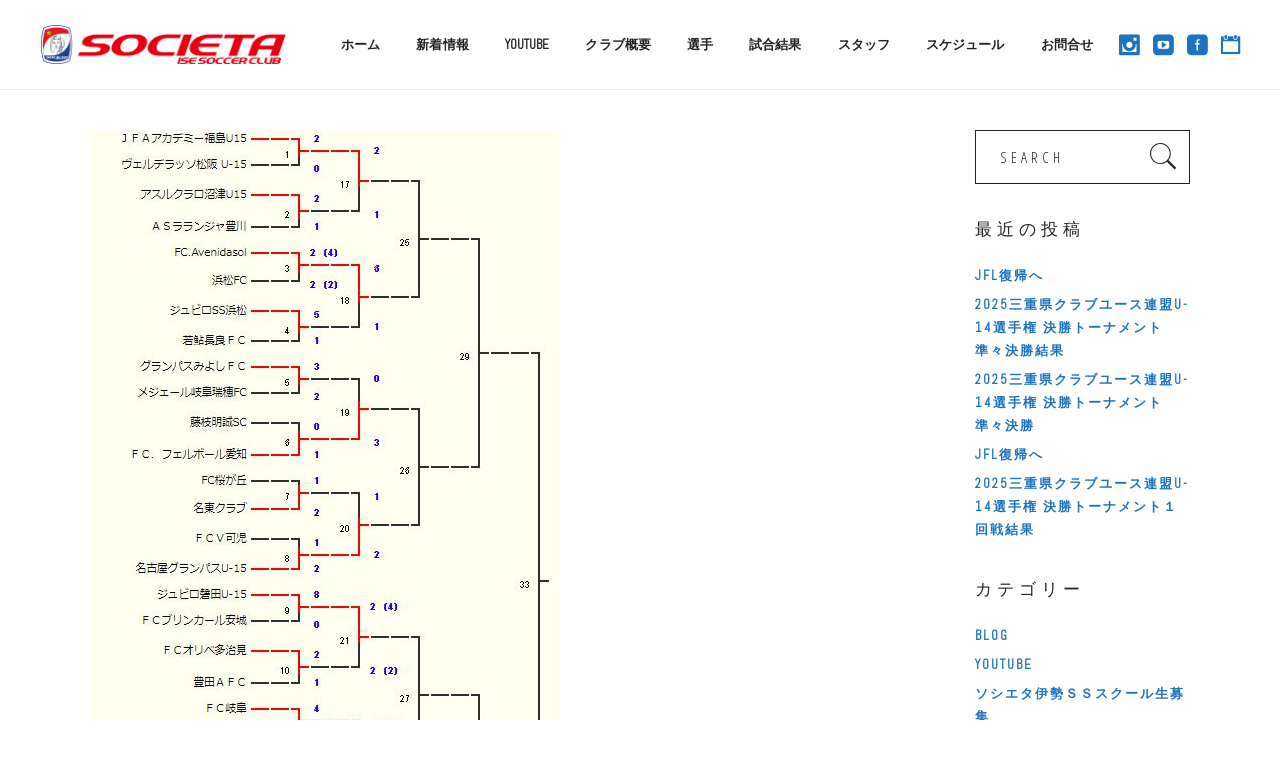

--- FILE ---
content_type: text/html; charset=UTF-8
request_url: https://societa.ne.jp/archives/9699
body_size: 53635
content:
<!DOCTYPE html>
<html lang="ja">
<head>
<meta charset="UTF-8"/>
<link rel="profile" href="http://gmpg.org/xfn/11"/>
<link rel="pingback" href="https://societa.ne.jp/wp/xmlrpc.php">
<meta name="viewport" content="width=device-width,initial-scale=1,user-scalable=yes">
<title>パロマカップ 第36回 日本クラブユースサッカー選手権(U-15)東海大会 1回戦結果 &#8211; ソシエタ伊勢サッカークラブ｜SOCIETA ISE SOCCER CLUB</title>
<!-- All in One SEO Pack 2.7.2 by Michael Torbert of Semper Fi Web Design[-1,-1] -->
<meta name="description"  content="パロマカップ 第36回 日本クラブユースサッカー選手権(U-15)東海大会 ６月２６日(土)１０:００Ｋ.Ｏ. 1回戦 清水エスパルスSS静岡 1(4PK2)1 ソシエタ伊勢ＳＣ ＠伊勢フットボールヴィレッジBピッチ (前半0-0 後半1-1 延長前半0-0 延長後半0-0)" />
<link rel="canonical" href="https://societa.ne.jp/archives/9699" />
<script type="text/javascript" >
window.ga=window.ga||function(){(ga.q=ga.q||[]).push(arguments)};ga.l=+new Date;
ga('create', 'UA-37452561-1', 'auto');
// Plugins
ga('send', 'pageview');
</script>
<script async src="https://www.google-analytics.com/analytics.js"></script>
<!-- /all in one seo pack -->
<link rel='dns-prefetch' href='//s0.wp.com' />
<link rel='dns-prefetch' href='//www.google.com' />
<link rel='dns-prefetch' href='//secure.gravatar.com' />
<link rel='dns-prefetch' href='//fonts.googleapis.com' />
<link rel='dns-prefetch' href='//s.w.org' />
<link rel="alternate" type="application/rss+xml" title="ソシエタ伊勢サッカークラブ｜SOCIETA ISE SOCCER CLUB &raquo; フィード" href="https://societa.ne.jp/feed" />
<link rel="alternate" type="application/rss+xml" title="ソシエタ伊勢サッカークラブ｜SOCIETA ISE SOCCER CLUB &raquo; コメントフィード" href="https://societa.ne.jp/comments/feed" />
<link rel="alternate" type="application/rss+xml" title="ソシエタ伊勢サッカークラブ｜SOCIETA ISE SOCCER CLUB &raquo; パロマカップ 第36回 日本クラブユースサッカー選手権(U-15)東海大会 1回戦結果 のコメントのフィード" href="https://societa.ne.jp/archives/9699/feed" />
<!-- <link rel='stylesheet' id='wp-block-library-css'  href='https://societa.ne.jp/wp/wp-includes/css/dist/block-library/style.min.css?ver=5.2.21' type='text/css' media='all' /> -->
<!-- <link rel='stylesheet' id='contact-form-7-css'  href='https://societa.ne.jp/wp/wp-content/plugins/contact-form-7/includes/css/styles.css?ver=5.0.3' type='text/css' media='all' /> -->
<!-- <link rel='stylesheet' id='rs-plugin-settings-css'  href='https://societa.ne.jp/wp/wp-content/plugins/revslider/public/assets/css/settings.css?ver=5.4.1' type='text/css' media='all' /> -->
<link rel="stylesheet" type="text/css" href="//societa.ne.jp/wp/wp-content/cache/wpfc-minified/km5p475y/5ugw0.css" media="all"/>
<style id='rs-plugin-settings-inline-css' type='text/css'>
#rs-demo-id {}
</style>
<!-- <link rel='stylesheet' id='dashicons-css'  href='https://societa.ne.jp/wp/wp-includes/css/dashicons.min.css?ver=5.2.21' type='text/css' media='all' /> -->
<!-- <link rel='stylesheet' id='koto_elated_default_style-css'  href='https://societa.ne.jp/wp/wp-content/themes/koto/style.css?ver=5.2.21' type='text/css' media='all' /> -->
<!-- <link rel='stylesheet' id='koto_elated_modules-css'  href='https://societa.ne.jp/wp/wp-content/themes/koto/assets/css/modules.min.css?ver=5.2.21' type='text/css' media='all' /> -->
<!-- <link rel='stylesheet' id='eltdf_font_awesome-css'  href='https://societa.ne.jp/wp/wp-content/themes/koto/assets/css/font-awesome/css/font-awesome.min.css?ver=5.2.21' type='text/css' media='all' /> -->
<!-- <link rel='stylesheet' id='eltdf_font_elegant-css'  href='https://societa.ne.jp/wp/wp-content/themes/koto/assets/css/elegant-icons/style.min.css?ver=5.2.21' type='text/css' media='all' /> -->
<!-- <link rel='stylesheet' id='eltdf_ion_icons-css'  href='https://societa.ne.jp/wp/wp-content/themes/koto/assets/css/ion-icons/css/ionicons.min.css?ver=5.2.21' type='text/css' media='all' /> -->
<!-- <link rel='stylesheet' id='eltdf_linea_icons-css'  href='https://societa.ne.jp/wp/wp-content/themes/koto/assets/css/linea-icons/style.css?ver=5.2.21' type='text/css' media='all' /> -->
<!-- <link rel='stylesheet' id='mediaelement-css'  href='https://societa.ne.jp/wp/wp-includes/js/mediaelement/mediaelementplayer-legacy.min.css?ver=4.2.6-78496d1' type='text/css' media='all' /> -->
<!-- <link rel='stylesheet' id='wp-mediaelement-css'  href='https://societa.ne.jp/wp/wp-includes/js/mediaelement/wp-mediaelement.min.css?ver=5.2.21' type='text/css' media='all' /> -->
<!-- <link rel='stylesheet' id='koto_elated_style_dynamic-css'  href='https://societa.ne.jp/wp/wp-content/themes/koto/assets/css/style_dynamic.css?ver=1604017493' type='text/css' media='all' /> -->
<!-- <link rel='stylesheet' id='koto_elated_modules_responsive-css'  href='https://societa.ne.jp/wp/wp-content/themes/koto/assets/css/modules-responsive.min.css?ver=5.2.21' type='text/css' media='all' /> -->
<!-- <link rel='stylesheet' id='koto_elated_style_dynamic_responsive-css'  href='https://societa.ne.jp/wp/wp-content/themes/koto/assets/css/style_dynamic_responsive.css?ver=1604017493' type='text/css' media='all' /> -->
<link rel="stylesheet" type="text/css" href="//societa.ne.jp/wp/wp-content/cache/wpfc-minified/lnuhb66j/5ugwe.css" media="all"/>
<link rel='stylesheet' id='koto_elated_google_fonts-css'  href='https://fonts.googleapis.com/css?family=Open+Sans+Condensed%3A300%2C400%7COpen+Sans%3A300%2C400%7CAbel%3A300%2C400&#038;subset=latin-ext&#038;ver=1.0.0' type='text/css' media='all' />
<!-- <link rel='stylesheet' id='jetpack-widget-social-icons-styles-css'  href='https://societa.ne.jp/wp/wp-content/plugins/jetpack/modules/widgets/social-icons/social-icons.css?ver=20170506' type='text/css' media='all' /> -->
<!-- <link rel='stylesheet' id='jetpack_css-css'  href='https://societa.ne.jp/wp/wp-content/plugins/jetpack/css/jetpack.css?ver=6.3.7' type='text/css' media='all' /> -->
<link rel="stylesheet" type="text/css" href="//societa.ne.jp/wp/wp-content/cache/wpfc-minified/m9py04c9/5ugwe.css" media="all"/>
<script src='//societa.ne.jp/wp/wp-content/cache/wpfc-minified/jqxfonxg/5ugwc.js' type="text/javascript"></script>
<!-- <script type='text/javascript' src='https://societa.ne.jp/wp/wp-includes/js/jquery/jquery.js?ver=1.12.4-wp'></script> -->
<!-- <script type='text/javascript' src='https://societa.ne.jp/wp/wp-includes/js/jquery/jquery-migrate.min.js?ver=1.4.1'></script> -->
<!-- <script type='text/javascript' src='https://societa.ne.jp/wp/wp-content/plugins/revslider/public/assets/js/jquery.themepunch.tools.min.js?ver=5.4.1'></script> -->
<!-- <script type='text/javascript' src='https://societa.ne.jp/wp/wp-content/plugins/revslider/public/assets/js/jquery.themepunch.revolution.min.js?ver=5.4.1'></script> -->
<script type='text/javascript'>
var mejsL10n = {"language":"ja","strings":{"mejs.install-flash":"\u3054\u5229\u7528\u306e\u30d6\u30e9\u30a6\u30b6\u30fc\u306f Flash Player \u304c\u7121\u52b9\u306b\u306a\u3063\u3066\u3044\u308b\u304b\u3001\u30a4\u30f3\u30b9\u30c8\u30fc\u30eb\u3055\u308c\u3066\u3044\u307e\u305b\u3093\u3002Flash Player \u30d7\u30e9\u30b0\u30a4\u30f3\u3092\u6709\u52b9\u306b\u3059\u308b\u304b\u3001\u6700\u65b0\u30d0\u30fc\u30b8\u30e7\u30f3\u3092 https:\/\/get.adobe.com\/jp\/flashplayer\/ \u304b\u3089\u30a4\u30f3\u30b9\u30c8\u30fc\u30eb\u3057\u3066\u304f\u3060\u3055\u3044\u3002","mejs.fullscreen-off":"\u30d5\u30eb\u30b9\u30af\u30ea\u30fc\u30f3\u3092\u30aa\u30d5","mejs.fullscreen-on":"\u30d5\u30eb\u30b9\u30af\u30ea\u30fc\u30f3","mejs.download-video":"\u52d5\u753b\u3092\u30c0\u30a6\u30f3\u30ed\u30fc\u30c9","mejs.fullscreen":"\u30d5\u30eb\u30b9\u30af\u30ea\u30fc\u30f3","mejs.time-jump-forward":["1\u79d2\u9032\u3080","%1\u79d2\u9032\u3080"],"mejs.loop":"\u30eb\u30fc\u30d7\u5207\u308a\u66ff\u3048","mejs.play":"\u518d\u751f","mejs.pause":"\u505c\u6b62","mejs.close":"\u9589\u3058\u308b","mejs.time-slider":"\u30bf\u30a4\u30e0\u30b9\u30e9\u30a4\u30c0\u30fc","mejs.time-help-text":"1\u79d2\u9032\u3080\u306b\u306f\u5de6\u53f3\u77e2\u5370\u30ad\u30fc\u3092\u300110\u79d2\u9032\u3080\u306b\u306f\u4e0a\u4e0b\u77e2\u5370\u30ad\u30fc\u3092\u4f7f\u3063\u3066\u304f\u3060\u3055\u3044\u3002","mejs.time-skip-back":["1\u79d2\u623b\u308b","%1\u79d2\u623b\u308b"],"mejs.captions-subtitles":"\u30ad\u30e3\u30d7\u30b7\u30e7\u30f3\/\u5b57\u5e55","mejs.captions-chapters":"\u30c1\u30e3\u30d7\u30bf\u30fc","mejs.none":"\u306a\u3057","mejs.mute-toggle":"\u30df\u30e5\u30fc\u30c8\u5207\u308a\u66ff\u3048","mejs.volume-help-text":"\u30dc\u30ea\u30e5\u30fc\u30e0\u8abf\u7bc0\u306b\u306f\u4e0a\u4e0b\u77e2\u5370\u30ad\u30fc\u3092\u4f7f\u3063\u3066\u304f\u3060\u3055\u3044\u3002","mejs.unmute":"\u30df\u30e5\u30fc\u30c8\u89e3\u9664","mejs.mute":"\u30df\u30e5\u30fc\u30c8","mejs.volume-slider":"\u30dc\u30ea\u30e5\u30fc\u30e0\u30b9\u30e9\u30a4\u30c0\u30fc","mejs.video-player":"\u52d5\u753b\u30d7\u30ec\u30fc\u30e4\u30fc","mejs.audio-player":"\u97f3\u58f0\u30d7\u30ec\u30fc\u30e4\u30fc","mejs.ad-skip":"\u5e83\u544a\u3092\u30b9\u30ad\u30c3\u30d7","mejs.ad-skip-info":["1\u79d2\u5f8c\u306b\u30b9\u30ad\u30c3\u30d7","%1\u79d2\u5f8c\u306b\u30b9\u30ad\u30c3\u30d7"],"mejs.source-chooser":"\u30bd\u30fc\u30b9\u306e\u9078\u629e","mejs.stop":"\u505c\u6b62","mejs.speed-rate":"\u901f\u5ea6\u7387","mejs.live-broadcast":"\u751f\u653e\u9001","mejs.afrikaans":"\u30a2\u30d5\u30ea\u30ab\u30fc\u30f3\u30b9\u8a9e","mejs.albanian":"\u30a2\u30eb\u30d0\u30cb\u30a2\u8a9e","mejs.arabic":"\u30a2\u30e9\u30d3\u30a2\u8a9e","mejs.belarusian":"\u30d9\u30e9\u30eb\u30fc\u30b7\u8a9e","mejs.bulgarian":"\u30d6\u30eb\u30ac\u30ea\u30a2\u8a9e","mejs.catalan":"\u30ab\u30bf\u30ed\u30cb\u30a2\u8a9e","mejs.chinese":"\u4e2d\u56fd\u8a9e","mejs.chinese-simplified":"\u4e2d\u56fd\u8a9e (\u7c21\u4f53\u5b57)","mejs.chinese-traditional":"\u4e2d\u56fd\u8a9e (\u7e41\u4f53\u5b57)","mejs.croatian":"\u30af\u30ed\u30a2\u30c1\u30a2\u8a9e","mejs.czech":"\u30c1\u30a7\u30b3\u8a9e","mejs.danish":"\u30c7\u30f3\u30de\u30fc\u30af\u8a9e","mejs.dutch":"\u30aa\u30e9\u30f3\u30c0\u8a9e","mejs.english":"\u82f1\u8a9e","mejs.estonian":"\u30a8\u30b9\u30c8\u30cb\u30a2\u8a9e","mejs.filipino":"\u30d5\u30a3\u30ea\u30d4\u30f3\u8a9e","mejs.finnish":"\u30d5\u30a3\u30f3\u30e9\u30f3\u30c9\u8a9e","mejs.french":"\u30d5\u30e9\u30f3\u30b9\u8a9e","mejs.galician":"\u30ac\u30ea\u30b7\u30a2\u8a9e","mejs.german":"\u30c9\u30a4\u30c4\u8a9e","mejs.greek":"\u30ae\u30ea\u30b7\u30e3\u8a9e","mejs.haitian-creole":"\u30cf\u30a4\u30c1\u8a9e","mejs.hebrew":"\u30d8\u30d6\u30e9\u30a4\u8a9e","mejs.hindi":"\u30d2\u30f3\u30c7\u30a3\u30fc\u8a9e","mejs.hungarian":"\u30cf\u30f3\u30ac\u30ea\u30fc\u8a9e","mejs.icelandic":"\u30a2\u30a4\u30b9\u30e9\u30f3\u30c9\u8a9e","mejs.indonesian":"\u30a4\u30f3\u30c9\u30cd\u30b7\u30a2\u8a9e","mejs.irish":"\u30a2\u30a4\u30eb\u30e9\u30f3\u30c9\u8a9e","mejs.italian":"\u30a4\u30bf\u30ea\u30a2\u8a9e","mejs.japanese":"\u65e5\u672c\u8a9e","mejs.korean":"\u97d3\u56fd\u8a9e","mejs.latvian":"\u30e9\u30c8\u30d3\u30a2\u8a9e","mejs.lithuanian":"\u30ea\u30c8\u30a2\u30cb\u30a2\u8a9e","mejs.macedonian":"\u30de\u30b1\u30c9\u30cb\u30a2\u8a9e","mejs.malay":"\u30de\u30ec\u30fc\u8a9e","mejs.maltese":"\u30de\u30eb\u30bf\u8a9e","mejs.norwegian":"\u30ce\u30eb\u30a6\u30a7\u30fc\u8a9e","mejs.persian":"\u30da\u30eb\u30b7\u30a2\u8a9e","mejs.polish":"\u30dd\u30fc\u30e9\u30f3\u30c9\u8a9e","mejs.portuguese":"\u30dd\u30eb\u30c8\u30ac\u30eb\u8a9e","mejs.romanian":"\u30eb\u30fc\u30de\u30cb\u30a2\u8a9e","mejs.russian":"\u30ed\u30b7\u30a2\u8a9e","mejs.serbian":"\u30bb\u30eb\u30d3\u30a2\u8a9e","mejs.slovak":"\u30b9\u30ed\u30d0\u30ad\u30a2\u8a9e","mejs.slovenian":"\u30b9\u30ed\u30d9\u30cb\u30a2\u8a9e","mejs.spanish":"\u30b9\u30da\u30a4\u30f3\u8a9e","mejs.swahili":"\u30b9\u30ef\u30d2\u30ea\u8a9e","mejs.swedish":"\u30b9\u30a6\u30a7\u30fc\u30c7\u30f3\u8a9e","mejs.tagalog":"\u30bf\u30ac\u30ed\u30b0\u8a9e","mejs.thai":"\u30bf\u30a4\u8a9e","mejs.turkish":"\u30c8\u30eb\u30b3\u8a9e","mejs.ukrainian":"\u30a6\u30af\u30e9\u30a4\u30ca\u8a9e","mejs.vietnamese":"\u30d9\u30c8\u30ca\u30e0\u8a9e","mejs.welsh":"\u30a6\u30a7\u30fc\u30eb\u30ba\u8a9e","mejs.yiddish":"\u30a4\u30c7\u30a3\u30c3\u30b7\u30e5\u8a9e"}};
</script>
<script src='//societa.ne.jp/wp/wp-content/cache/wpfc-minified/fojg1dsc/5ugw1.js' type="text/javascript"></script>
<!-- <script type='text/javascript' src='https://societa.ne.jp/wp/wp-includes/js/mediaelement/mediaelement-and-player.min.js?ver=4.2.6-78496d1'></script> -->
<!-- <script type='text/javascript' src='https://societa.ne.jp/wp/wp-includes/js/mediaelement/mediaelement-migrate.min.js?ver=5.2.21'></script> -->
<script type='text/javascript'>
/* <![CDATA[ */
var _wpmejsSettings = {"pluginPath":"\/wp\/wp-includes\/js\/mediaelement\/","classPrefix":"mejs-","stretching":"responsive"};
/* ]]> */
</script>
<link rel='https://api.w.org/' href='https://societa.ne.jp/wp-json/' />
<link rel="EditURI" type="application/rsd+xml" title="RSD" href="https://societa.ne.jp/wp/xmlrpc.php?rsd" />
<link rel="wlwmanifest" type="application/wlwmanifest+xml" href="https://societa.ne.jp/wp/wp-includes/wlwmanifest.xml" /> 
<link rel='prev' title='パロマカップ 第36回 日本クラブユースサッカー選手権(U-15)東海大会 1回戦' href='https://societa.ne.jp/archives/9695' />
<link rel='next' title='高円宮杯ＪＦＡ Ｕ-１５サッカーリーグ２０２１三重 １部リーグ 第１２節' href='https://societa.ne.jp/archives/9717' />
<meta name="generator" content="WordPress 5.2.21" />
<link rel='shortlink' href='https://wp.me/p9KOWh-2wr' />
<link rel="alternate" type="application/json+oembed" href="https://societa.ne.jp/wp-json/oembed/1.0/embed?url=https%3A%2F%2Fsocieta.ne.jp%2Farchives%2F9699" />
<link rel="alternate" type="text/xml+oembed" href="https://societa.ne.jp/wp-json/oembed/1.0/embed?url=https%3A%2F%2Fsocieta.ne.jp%2Farchives%2F9699&#038;format=xml" />
<!-- Favicon Rotator -->
<link rel="shortcut icon" href="https://societa.ne.jp/wp/wp-content/uploads/2018/02/icon.png" />
<!-- End Favicon Rotator -->
<link rel='dns-prefetch' href='//v0.wordpress.com'/>
<style type='text/css'>img#wpstats{display:none}</style><meta name="generator" content="Powered by Visual Composer - drag and drop page builder for WordPress."/>
<!--[if lte IE 9]><link rel="stylesheet" type="text/css" href="https://societa.ne.jp/wp/wp-content/plugins/js_composer/assets/css/vc_lte_ie9.min.css" media="screen"><![endif]--><meta name="generator" content="Powered by Slider Revolution 5.4.1 - responsive, Mobile-Friendly Slider Plugin for WordPress with comfortable drag and drop interface." />
<!-- Jetpack Open Graph Tags -->
<meta property="og:type" content="article" />
<meta property="og:title" content="パロマカップ 第36回 日本クラブユースサッカー選手権(U-15)東海大会 1回戦結果" />
<meta property="og:url" content="https://societa.ne.jp/archives/9699" />
<meta property="og:description" content="パロマカップ 第36回 日本クラブユースサッカー選手権(U-15)東海大会 ６月２６日(土)１０:００Ｋ.Ｏ.&hellip;" />
<meta property="article:published_time" content="2021-06-27T23:20:26+00:00" />
<meta property="article:modified_time" content="2021-06-27T23:20:26+00:00" />
<meta property="og:site_name" content="ソシエタ伊勢サッカークラブ｜SOCIETA ISE SOCCER CLUB" />
<meta property="og:image" content="https://societa.ne.jp/wp/wp-content/uploads/2021/06/TK_2F.jpg" />
<meta property="og:image:width" content="469" />
<meta property="og:image:height" content="906" />
<meta property="og:locale" content="ja_JP" />
<meta name="twitter:text:title" content="パロマカップ 第36回 日本クラブユースサッカー選手権(U-15)東海大会 1回戦結果" />
<meta name="twitter:image" content="https://societa.ne.jp/wp/wp-content/uploads/2021/06/TK_2F.jpg?w=640" />
<meta name="twitter:card" content="summary_large_image" />
<!-- End Jetpack Open Graph Tags -->
<noscript><style type="text/css"> .wpb_animate_when_almost_visible { opacity: 1; }</style></noscript></head>
<body class="post-template-default single single-post postid-9699 single-format-standard eltd-core-1.0 koto-ver-1.0 eltdf-grid-1100 eltdf-header-standard eltdf-no-behavior eltdf-default-mobile-header eltdf-sticky-up-mobile-header eltdf-dropdown-animate-height wpb-js-composer js-comp-ver-5.1 vc_responsive" itemscope itemtype="http://schema.org/WebPage">
<div class="eltdf-wrapper">
<div class="eltdf-wrapper-inner">
<header class="eltdf-page-header">
<div class="eltdf-menu-area eltdf-menu-right">
<div class="eltdf-vertical-align-containers">
<div class="eltdf-position-left">
<div class="eltdf-position-left-inner">
<div class="eltdf-logo-wrapper">
<a itemprop="url" href="https://societa.ne.jp/" style="height: 39px;">
<img itemprop="image" class="eltdf-normal-logo" src="https://societa.ne.jp/wp/wp-content/uploads/2017/06/logo_pc1.png" width="496" height="79"  alt="logo"/>
<img itemprop="image" class="eltdf-dark-logo" src="https://societa.ne.jp/wp/wp-content/uploads/2017/06/logo_pc1.png" width="496" height="79"  alt="dark logo"/>        <img itemprop="image" class="eltdf-light-logo" src="https://societa.ne.jp/wp/wp-content/uploads/2017/06/logo_pc1.png" width="496" height="79"  alt="light logo"/>    </a>
</div>
</div>
</div>
<div class="eltdf-position-right">
<div class="eltdf-position-right-inner">
<nav class="eltdf-main-menu eltdf-drop-down eltdf-default-nav">
<ul id="menu-societa" class="clearfix"><li id="nav-menu-item-7041" class="menu-item menu-item-type-post_type menu-item-object-page menu-item-home  narrow"><a href="https://societa.ne.jp/" class=""><span class="item_outer"><span class="item_text">ホーム</span></span></a></li>
<li id="nav-menu-item-7330" class="menu-item menu-item-type-taxonomy menu-item-object-category  narrow"><a href="https://societa.ne.jp/archives/category/blog" class=""><span class="item_outer"><span class="item_text">新着情報</span></span></a></li>
<li id="nav-menu-item-9011" class="menu-item menu-item-type-custom menu-item-object-custom  narrow"><a href="https://societa.ne.jp/archives/category/youtube" class=""><span class="item_outer"><span class="item_text">YOUTUBE</span></span></a></li>
<li id="nav-menu-item-7040" class="menu-item menu-item-type-post_type menu-item-object-page menu-item-has-children  has_sub narrow"><a href="https://societa.ne.jp/about_club" class=""><span class="item_outer"><span class="item_text">クラブ概要</span><i class="eltdf-menu-arrow fa fa-angle-down"></i></span></a>
<div class="second"><div class="inner"><ul>
<li id="nav-menu-item-7039" class="menu-item menu-item-type-post_type menu-item-object-page "><a href="https://societa.ne.jp/contract" class=""><span class="item_outer"><span class="item_text">クラブ規約</span></span></a></li>
</ul></div></div>
</li>
<li id="nav-menu-item-7137" class="menu-item menu-item-type-post_type menu-item-object-page  narrow"><a href="https://societa.ne.jp/player" class=""><span class="item_outer"><span class="item_text">選手</span></span></a></li>
<li id="nav-menu-item-7136" class="menu-item menu-item-type-post_type menu-item-object-page  narrow"><a href="https://societa.ne.jp/score" class=""><span class="item_outer"><span class="item_text">試合結果</span></span></a></li>
<li id="nav-menu-item-7038" class="menu-item menu-item-type-post_type menu-item-object-page  narrow"><a href="https://societa.ne.jp/staff" class=""><span class="item_outer"><span class="item_text">スタッフ</span></span></a></li>
<li id="nav-menu-item-7045" class="menu-item menu-item-type-custom menu-item-object-custom  narrow"><a href="https://societa.ne.jp/schedule/sche33.cgi" class=""><span class="item_outer"><span class="item_text">スケジュール</span></span></a></li>
<li id="nav-menu-item-7167" class="menu-item menu-item-type-post_type menu-item-object-page  narrow"><a href="https://societa.ne.jp/contact" class=""><span class="item_outer"><span class="item_text">お問合せ</span></span></a></li>
</ul></nav>
<a class="eltdf-social-icon-widget-holder eltdf-icon-has-hover "  style="font-size: 20px;margin: 10px 5px 7px 5px;" href="https://www.instagram.com/societa_ise_sc/" target="_blank">
<span class="eltdf-social-icon-widget social_instagram"></span>        </a>
<a class="eltdf-social-icon-widget-holder eltdf-icon-has-hover "  style="font-size: 20px;margin: 10px 5px 7px 5px;" href="https://www.youtube.com/channel/UCV_1jXVOAZ8SZ7Rb5wbbMiw" target="_blank">
<span class="eltdf-social-icon-widget social_youtube_square"></span>        </a>
<a class="eltdf-social-icon-widget-holder eltdf-icon-has-hover "  style="font-size: 20px;margin: 10px 10px 7px 5px;" href="https://www.facebook.com/societaISE/" target="_blank">
<span class="eltdf-social-icon-widget social_facebook_square"></span>        </a>
<div id="text-3" class="widget widget_text eltdf-header-widget-area">			<div class="textwidget"><div style="font-size:22px;" color="#1e90ff"><a href="https://societa.ne.jp/schedule/sche33.cgi" target="_blank" rel="noopener noreferrer"><span class="ion-calendar"></span></a></div>
</div>
</div>                </div>
</div>
</div>
</div>
</header>
<header class="eltdf-mobile-header">
<div class="eltdf-mobile-header-inner">
<div class="eltdf-mobile-header-holder">
<div class="eltdf-grid">
<div class="eltdf-vertical-align-containers">
<div class="eltdf-vertical-align-containers">
<div class="eltdf-mobile-menu-opener">
<a href="javascript:void(0)">
<span class="eltdf-mobile-menu-icon">
<span class="eltdf-mm-lines">
<span class="eltdf-mm-line eltdf-line-1"></span>
<span class="eltdf-mm-line eltdf-line-2"></span>
<span class="eltdf-mm-line eltdf-line-3"></span>
</span>
</span>
<h5 class="eltdf-mobile-menu-text">MENU</h5>
</a>
</div>
<div class="eltdf-position-center">
<div class="eltdf-position-center-inner">
<div class="eltdf-mobile-logo-wrapper">
<a itemprop="url" href="https://societa.ne.jp/" style="height: 70px">
<img itemprop="image" src="https://societa.ne.jp/wp/wp-content/uploads/2017/06/logo_mb.png" width="140" height="140"  alt="mobile logo"/>
</a>
</div>
</div>
</div>
<div class="eltdf-position-right">
<div class="eltdf-position-right-inner">
<a class="eltdf-social-icon-widget-holder eltdf-icon-has-hover "  style="font-size: 20px;margin: 20px 0px 0px 0px;" href="https://www.youtube.com/channel/UCV_1jXVOAZ8SZ7Rb5wbbMiw" target="_blank">
<span class="eltdf-social-icon-widget social_youtube"></span>        </a>
<a class="eltdf-social-icon-widget-holder eltdf-icon-has-hover "  style="font-size: 20px;margin: 20px 0px 0px 0px;" href="https://www.instagram.com/societa_ise_sc/" target="_blank">
<span class="eltdf-social-icon-widget social_instagram"></span>        </a>
<a class="eltdf-social-icon-widget-holder eltdf-icon-has-hover "  style="font-size: 20px;margin: 20px 0px 0px 0px;" href="https://www.facebook.com/societaISE/" target="_blank">
<span class="eltdf-social-icon-widget social_facebook_square"></span>        </a>
<div id="text-5" class="widget widget_text eltdf-right-from-mobile-logo">			<div class="textwidget"><div style="font-size:22px;" color="#1e90ff"><a href="https://societa.ne.jp/schedule/sche33.cgi" target="_blank" rel="noopener noreferrer"><span class="ion-calendar"></span></a></div>
</div>
</div>								</div>
</div>
</div>
</div>
</div>
</div>
</div>
<nav class="eltdf-mobile-nav">
<div class="eltdf-grid">
<ul id="menu-societa-1" class=""><li id="mobile-menu-item-7041" class="menu-item menu-item-type-post_type menu-item-object-page menu-item-home "><a href="https://societa.ne.jp/" class=""><span>ホーム</span></a></li>
<li id="mobile-menu-item-7330" class="menu-item menu-item-type-taxonomy menu-item-object-category "><a href="https://societa.ne.jp/archives/category/blog" class=""><span>新着情報</span></a></li>
<li id="mobile-menu-item-9011" class="menu-item menu-item-type-custom menu-item-object-custom "><a href="https://societa.ne.jp/archives/category/youtube" class=""><span>YOUTUBE</span></a></li>
<li id="mobile-menu-item-7040" class="menu-item menu-item-type-post_type menu-item-object-page menu-item-has-children  has_sub"><a href="https://societa.ne.jp/about_club" class=""><span>クラブ概要</span></a><span class="mobile_arrow"><i class="eltdf-sub-arrow fa fa-angle-right"></i><i class="fa fa-angle-down"></i></span>
<ul class="sub_menu">
<li id="mobile-menu-item-7039" class="menu-item menu-item-type-post_type menu-item-object-page "><a href="https://societa.ne.jp/contract" class=""><span>クラブ規約</span></a></li>
</ul>
</li>
<li id="mobile-menu-item-7137" class="menu-item menu-item-type-post_type menu-item-object-page "><a href="https://societa.ne.jp/player" class=""><span>選手</span></a></li>
<li id="mobile-menu-item-7136" class="menu-item menu-item-type-post_type menu-item-object-page "><a href="https://societa.ne.jp/score" class=""><span>試合結果</span></a></li>
<li id="mobile-menu-item-7038" class="menu-item menu-item-type-post_type menu-item-object-page "><a href="https://societa.ne.jp/staff" class=""><span>スタッフ</span></a></li>
<li id="mobile-menu-item-7045" class="menu-item menu-item-type-custom menu-item-object-custom "><a href="https://societa.ne.jp/schedule/sche33.cgi" class=""><span>スケジュール</span></a></li>
<li id="mobile-menu-item-7167" class="menu-item menu-item-type-post_type menu-item-object-page "><a href="https://societa.ne.jp/contact" class=""><span>お問合せ</span></a></li>
</ul>    </div>
</nav>
</header>
<a id='eltdf-back-to-top' href='#'>
<span class="eltdf-icon-stack">
<i class="eltdf-icon-ion-icon ion-ios-arrow-thin-up "></i>                </span>
</a>
<div class="eltdf-content" >
<div class="eltdf-content-inner">    
<div class="eltdf-container">
<div class="eltdf-container-inner clearfix">
<div class="eltdf-grid-row eltdf-content-has-sidebar eltdf-grid-large-gutter">
<div class="eltdf-page-content-holder eltdf-grid-col-9">
<div class="eltdf-blog-holder eltdf-blog-single eltdf-blog-single-standard">
<article id="post-9699" class="post-9699 post type-post status-publish format-standard has-post-thumbnail hentry category-gamescore">
<div class="eltdf-post-content">
<div class="eltdf-post-heading">
<div class="eltdf-post-image">
<img width="469" height="906" src="https://societa.ne.jp/wp/wp-content/uploads/2021/06/TK_2F.jpg" class="attachment-full size-full wp-post-image" alt="" srcset="https://societa.ne.jp/wp/wp-content/uploads/2021/06/TK_2F.jpg 469w, https://societa.ne.jp/wp/wp-content/uploads/2021/06/TK_2F-155x300.jpg 155w" sizes="(max-width: 469px) 100vw, 469px" />                	</div>
</div>
<div class="eltdf-post-text">
<h2 itemprop="name" class="entry-title eltdf-post-title">
パロマカップ 第36回 日本クラブユースサッカー選手権(U-15)東海大会 1回戦結果    </h2>		    <div class="eltdf-post-info-top">
<div itemprop="dateCreated" class="eltdf-post-info-date entry-date published updated">
<a itemprop="url" href="https://societa.ne.jp/archives/date/2021/06">
2021-06-28        </a>
<meta itemprop="interactionCount" content="UserComments: 0"/>
</div>			    <div class="eltdf-post-info-author">
<span class="eltdf-post-info-author-text">
By    </span>
<a itemprop="author" class="eltdf-post-info-author-link" href="https://societa.ne.jp/archives/author/admin_societa">
ソシエタ伊勢SC    </a>
</div>			    	<div class="eltdf-post-info-comments-holder">
<a itemprop="url" class="eltdf-post-info-comments" href="https://societa.ne.jp/archives/9699#respond" target="_self">
0 Comments	    </a>
</div>
<div class="eltdf-blog-like">
<a href="#" class="eltdf-like" id="eltdf-like-9699-651" title="Like this"><i class="icon_heart_alt"></i><span>0 likes</span></a></div>			    <div class="eltdf-post-info-category">
<a href="https://societa.ne.jp/archives/category/gamescore" rel="category tag">試合結果</a></div>		    </div>
<p>パロマカップ 第36回 日本クラブユースサッカー選手権(U-15)東海大会<br />
６月２６日(土)１０:００Ｋ.Ｏ.<br />
1回戦<br />
清水エスパルスSS静岡 1(4PK2)1 ソシエタ伊勢ＳＣ<br />
＠伊勢フットボールヴィレッジBピッチ<br />
(前半0-0 後半1-1 延長前半0-0 延長後半0-0)</p>
<p>後半11分、縦パスをインターセプトされると、簡単に縦へ縦へ繋がれ、ゴールキーパーも交わされ失点。<br />
16分、相手のハンドから得たＰＫを14番が決めて同点に追いつきます。<br />
その後、互いに得点を動かすことはできず、延長戦でも決着はつかず、ＰＫ戦へ。<br />
1本目と4本目を外し、万事休す。<br />
早々と東海大会の地から姿を消しました。</p>
<p>ここから前を見るチャンスはまだある。<br />
下を向くよりも、歩を進めるために何をすべきか。<br />
気持ちを新たに、一歩を踏み出す。</p>
<p>(文責:西村大介)<br />
#ソシエタ伊勢　#サッカー　#中学生　#ジュニアユース　#三重県</p>
<div class="eltdf-post-info-bottom clearfix">
</div>
</div>
</div>
</article>	<div class="eltdf-blog-single-navigation">
<div class="eltdf-blog-single-navigation-inner clearfix">
<a itemprop="url" class="eltdf-blog-single-prev" href="https://societa.ne.jp/archives/9692">
<span class="eltdf-blog-single-nav-mark"></span>							<span class="eltdf-blog-single-nav-label">Previous</span>						</a>
<a itemprop="url" class="eltdf-blog-single-next" href="https://societa.ne.jp/archives/9723">
<span class="eltdf-blog-single-nav-mark"></span>							<span class="eltdf-blog-single-nav-label">Next</span>						</a>
</div>
</div>
<div class="eltdf-related-posts-holder clearfix">
<div class="eltdf-related-posts-holder-inner">
<div class="eltdf-related-posts-title">
<h5>RELATED POSTS</h5>
</div>
<div class="eltdf-related-posts-inner clearfix">
<div class="eltdf-related-post">
<div class="eltdf-related-post-inner">
<div class="eltdf-related-post-image">
<a itemprop="url" href="https://societa.ne.jp/archives/12463" title="2025三重県クラブユース連盟U-14選手権 決勝トーナメント準々決勝結果">
<img width="853" height="1261" src="https://societa.ne.jp/wp/wp-content/uploads/2026/01/U14_2F-e1768790381702.jpg" class="attachment-full size-full wp-post-image" alt="" srcset="https://societa.ne.jp/wp/wp-content/uploads/2026/01/U14_2F-e1768790381702.jpg 853w, https://societa.ne.jp/wp/wp-content/uploads/2026/01/U14_2F-e1768790381702-203x300.jpg 203w, https://societa.ne.jp/wp/wp-content/uploads/2026/01/U14_2F-e1768790381702-768x1135.jpg 768w, https://societa.ne.jp/wp/wp-content/uploads/2026/01/U14_2F-e1768790381702-693x1024.jpg 693w" sizes="(max-width: 853px) 100vw, 853px" />                                        </a>
</div>
<h5 itemprop="name" class="entry-title eltdf-post-title"><a itemprop="url" href="https://societa.ne.jp/archives/12463" title="2025三重県クラブユース連盟U-14選手権 決勝トーナメント準々決勝結果">2025三重県クラブユース連盟U-14選手権 決勝トーナメント準々決勝結果</a></h5>
<div class="eltdf-post-info">
<div itemprop="dateCreated" class="eltdf-post-info-date entry-date published updated">
<a itemprop="url" href="https://societa.ne.jp/archives/date/2026/01">
2026-01-19        </a>
<meta itemprop="interactionCount" content="UserComments: 0"/>
</div>                                    <div class="eltdf-post-info-author">
<span class="eltdf-post-info-author-text">
By    </span>
<a itemprop="author" class="eltdf-post-info-author-link" href="https://societa.ne.jp/archives/author/admin_societa">
ソシエタ伊勢SC    </a>
</div>                                </div>
</div>
</div>
<div class="eltdf-related-post">
<div class="eltdf-related-post-inner">
<div class="eltdf-related-post-image">
<a itemprop="url" href="https://societa.ne.jp/archives/12453" title="2025三重県クラブユース連盟U-14選手権 決勝トーナメント１回戦結果">
<img width="856" height="1270" src="https://societa.ne.jp/wp/wp-content/uploads/2026/01/14_T2-e1768264405618.jpg" class="attachment-full size-full wp-post-image" alt="" srcset="https://societa.ne.jp/wp/wp-content/uploads/2026/01/14_T2-e1768264405618.jpg 856w, https://societa.ne.jp/wp/wp-content/uploads/2026/01/14_T2-e1768264405618-202x300.jpg 202w, https://societa.ne.jp/wp/wp-content/uploads/2026/01/14_T2-e1768264405618-768x1139.jpg 768w, https://societa.ne.jp/wp/wp-content/uploads/2026/01/14_T2-e1768264405618-690x1024.jpg 690w" sizes="(max-width: 856px) 100vw, 856px" />                                        </a>
</div>
<h5 itemprop="name" class="entry-title eltdf-post-title"><a itemprop="url" href="https://societa.ne.jp/archives/12453" title="2025三重県クラブユース連盟U-14選手権 決勝トーナメント１回戦結果">2025三重県クラブユース連盟U-14選手権 決勝トーナメント１回戦結果</a></h5>
<div class="eltdf-post-info">
<div itemprop="dateCreated" class="eltdf-post-info-date entry-date published updated">
<a itemprop="url" href="https://societa.ne.jp/archives/date/2026/01">
2026-01-13        </a>
<meta itemprop="interactionCount" content="UserComments: 0"/>
</div>                                    <div class="eltdf-post-info-author">
<span class="eltdf-post-info-author-text">
By    </span>
<a itemprop="author" class="eltdf-post-info-author-link" href="https://societa.ne.jp/archives/author/admin_societa">
ソシエタ伊勢SC    </a>
</div>                                </div>
</div>
</div>
<div class="eltdf-related-post">
<div class="eltdf-related-post-inner">
<div class="eltdf-related-post-image">
<a itemprop="url" href="https://societa.ne.jp/archives/12437" title="AGFカップ　第37回三重県中学生新人サッカー大会決勝戦結果">
<img width="853" height="971" src="https://societa.ne.jp/wp/wp-content/uploads/2025/12/AGF_F-e1766367464555.jpg" class="attachment-full size-full wp-post-image" alt="" srcset="https://societa.ne.jp/wp/wp-content/uploads/2025/12/AGF_F-e1766367464555.jpg 853w, https://societa.ne.jp/wp/wp-content/uploads/2025/12/AGF_F-e1766367464555-264x300.jpg 264w, https://societa.ne.jp/wp/wp-content/uploads/2025/12/AGF_F-e1766367464555-768x874.jpg 768w" sizes="(max-width: 853px) 100vw, 853px" />                                        </a>
</div>
<h5 itemprop="name" class="entry-title eltdf-post-title"><a itemprop="url" href="https://societa.ne.jp/archives/12437" title="AGFカップ　第37回三重県中学生新人サッカー大会決勝戦結果">AGFカップ　第37回三重県中学生新人サッカー大会決勝戦結果</a></h5>
<div class="eltdf-post-info">
<div itemprop="dateCreated" class="eltdf-post-info-date entry-date published updated">
<a itemprop="url" href="https://societa.ne.jp/archives/date/2025/12">
2025-12-22        </a>
<meta itemprop="interactionCount" content="UserComments: 0"/>
</div>                                    <div class="eltdf-post-info-author">
<span class="eltdf-post-info-author-text">
By    </span>
<a itemprop="author" class="eltdf-post-info-author-link" href="https://societa.ne.jp/archives/author/admin_societa">
ソシエタ伊勢SC    </a>
</div>                                </div>
</div>
</div>
</div>
</div>
</div>
</div>
</div>
<div class="eltdf-sidebar-holder eltdf-grid-col-3">
<aside class="eltdf-sidebar">
<div id="search-2" class="widget widget_search"><form role="search" method="get" class="searchform" id="searchform" action="https://societa.ne.jp/">
<label class="screen-reader-text">Search for:</label>
<div class="input-holder clearfix">
<input type="search" class="search-field" placeholder="SEARCH" value="" name="s" title="Search for:"/>
<button type="submit" id="searchsubmit"><i class="eltdf-icon-ion-icon ion-ios-search " ></i></button>
</div>
</form></div>		<div id="recent-posts-2" class="widget widget_recent_entries">		<h5 class="eltdf-widget-title">最近の投稿</h5>		<ul>
<li>
<a href="https://societa.ne.jp/archives/12467">JFL復帰へ</a>
</li>
<li>
<a href="https://societa.ne.jp/archives/12463">2025三重県クラブユース連盟U-14選手権 決勝トーナメント準々決勝結果</a>
</li>
<li>
<a href="https://societa.ne.jp/archives/12460">2025三重県クラブユース連盟U-14選手権 決勝トーナメント準々決勝</a>
</li>
<li>
<a href="https://societa.ne.jp/archives/12456">JFL復帰へ</a>
</li>
<li>
<a href="https://societa.ne.jp/archives/12453">2025三重県クラブユース連盟U-14選手権 決勝トーナメント１回戦結果</a>
</li>
</ul>
</div><div id="categories-2" class="widget widget_categories"><h5 class="eltdf-widget-title">カテゴリー</h5>		<ul>
<li class="cat-item cat-item-1"><a href="https://societa.ne.jp/archives/category/blog">BLOG</a>
</li>
<li class="cat-item cat-item-98"><a href="https://societa.ne.jp/archives/category/youtube">YOUTUBE</a>
</li>
<li class="cat-item cat-item-96"><a href="https://societa.ne.jp/archives/category/%e3%82%bd%e3%82%b7%e3%82%a8%e3%82%bf%e4%bc%8a%e5%8b%a2%ef%bd%93%ef%bd%93%e3%82%b9%e3%82%af%e3%83%bc%e3%83%ab%e7%94%9f%e5%8b%9f%e9%9b%86">ソシエタ伊勢ＳＳスクール生募集</a>
</li>
<li class="cat-item cat-item-95"><a href="https://societa.ne.jp/archives/category/%e6%96%b0%e5%b9%b4%e5%ba%a6%e9%81%b8%e6%89%8b%e5%8b%9f%e9%9b%86">新年度選手募集</a>
</li>
<li class="cat-item cat-item-97"><a href="https://societa.ne.jp/archives/category/%e8%a9%a6%e5%90%88%e4%ba%88%e5%91%8a">試合予告</a>
</li>
<li class="cat-item cat-item-94"><a href="https://societa.ne.jp/archives/category/gamescore">試合結果</a>
</li>
</ul>
</div><div id="archives-2" class="widget widget_archive"><h5 class="eltdf-widget-title">アーカイブ</h5>		<ul>
<li><a href='https://societa.ne.jp/archives/date/2026/01'>2026年1月</a></li>
<li><a href='https://societa.ne.jp/archives/date/2025/12'>2025年12月</a></li>
<li><a href='https://societa.ne.jp/archives/date/2025/11'>2025年11月</a></li>
<li><a href='https://societa.ne.jp/archives/date/2025/10'>2025年10月</a></li>
<li><a href='https://societa.ne.jp/archives/date/2025/09'>2025年9月</a></li>
<li><a href='https://societa.ne.jp/archives/date/2025/07'>2025年7月</a></li>
<li><a href='https://societa.ne.jp/archives/date/2025/06'>2025年6月</a></li>
<li><a href='https://societa.ne.jp/archives/date/2025/05'>2025年5月</a></li>
<li><a href='https://societa.ne.jp/archives/date/2025/04'>2025年4月</a></li>
<li><a href='https://societa.ne.jp/archives/date/2025/03'>2025年3月</a></li>
<li><a href='https://societa.ne.jp/archives/date/2025/02'>2025年2月</a></li>
<li><a href='https://societa.ne.jp/archives/date/2025/01'>2025年1月</a></li>
<li><a href='https://societa.ne.jp/archives/date/2024/12'>2024年12月</a></li>
<li><a href='https://societa.ne.jp/archives/date/2024/11'>2024年11月</a></li>
<li><a href='https://societa.ne.jp/archives/date/2024/10'>2024年10月</a></li>
<li><a href='https://societa.ne.jp/archives/date/2024/09'>2024年9月</a></li>
<li><a href='https://societa.ne.jp/archives/date/2024/07'>2024年7月</a></li>
<li><a href='https://societa.ne.jp/archives/date/2024/06'>2024年6月</a></li>
<li><a href='https://societa.ne.jp/archives/date/2024/05'>2024年5月</a></li>
<li><a href='https://societa.ne.jp/archives/date/2024/04'>2024年4月</a></li>
<li><a href='https://societa.ne.jp/archives/date/2024/03'>2024年3月</a></li>
<li><a href='https://societa.ne.jp/archives/date/2024/02'>2024年2月</a></li>
<li><a href='https://societa.ne.jp/archives/date/2024/01'>2024年1月</a></li>
<li><a href='https://societa.ne.jp/archives/date/2023/12'>2023年12月</a></li>
<li><a href='https://societa.ne.jp/archives/date/2023/11'>2023年11月</a></li>
<li><a href='https://societa.ne.jp/archives/date/2023/10'>2023年10月</a></li>
<li><a href='https://societa.ne.jp/archives/date/2023/09'>2023年9月</a></li>
<li><a href='https://societa.ne.jp/archives/date/2023/08'>2023年8月</a></li>
<li><a href='https://societa.ne.jp/archives/date/2023/07'>2023年7月</a></li>
<li><a href='https://societa.ne.jp/archives/date/2023/06'>2023年6月</a></li>
<li><a href='https://societa.ne.jp/archives/date/2023/05'>2023年5月</a></li>
<li><a href='https://societa.ne.jp/archives/date/2023/04'>2023年4月</a></li>
<li><a href='https://societa.ne.jp/archives/date/2023/03'>2023年3月</a></li>
<li><a href='https://societa.ne.jp/archives/date/2023/02'>2023年2月</a></li>
<li><a href='https://societa.ne.jp/archives/date/2023/01'>2023年1月</a></li>
<li><a href='https://societa.ne.jp/archives/date/2022/12'>2022年12月</a></li>
<li><a href='https://societa.ne.jp/archives/date/2022/11'>2022年11月</a></li>
<li><a href='https://societa.ne.jp/archives/date/2022/10'>2022年10月</a></li>
<li><a href='https://societa.ne.jp/archives/date/2022/09'>2022年9月</a></li>
<li><a href='https://societa.ne.jp/archives/date/2022/08'>2022年8月</a></li>
<li><a href='https://societa.ne.jp/archives/date/2022/07'>2022年7月</a></li>
<li><a href='https://societa.ne.jp/archives/date/2022/06'>2022年6月</a></li>
<li><a href='https://societa.ne.jp/archives/date/2022/05'>2022年5月</a></li>
<li><a href='https://societa.ne.jp/archives/date/2022/04'>2022年4月</a></li>
<li><a href='https://societa.ne.jp/archives/date/2022/03'>2022年3月</a></li>
<li><a href='https://societa.ne.jp/archives/date/2022/02'>2022年2月</a></li>
<li><a href='https://societa.ne.jp/archives/date/2022/01'>2022年1月</a></li>
<li><a href='https://societa.ne.jp/archives/date/2021/12'>2021年12月</a></li>
<li><a href='https://societa.ne.jp/archives/date/2021/11'>2021年11月</a></li>
<li><a href='https://societa.ne.jp/archives/date/2021/10'>2021年10月</a></li>
<li><a href='https://societa.ne.jp/archives/date/2021/09'>2021年9月</a></li>
<li><a href='https://societa.ne.jp/archives/date/2021/07'>2021年7月</a></li>
<li><a href='https://societa.ne.jp/archives/date/2021/06'>2021年6月</a></li>
<li><a href='https://societa.ne.jp/archives/date/2021/05'>2021年5月</a></li>
<li><a href='https://societa.ne.jp/archives/date/2021/04'>2021年4月</a></li>
<li><a href='https://societa.ne.jp/archives/date/2021/03'>2021年3月</a></li>
<li><a href='https://societa.ne.jp/archives/date/2021/01'>2021年1月</a></li>
<li><a href='https://societa.ne.jp/archives/date/2020/12'>2020年12月</a></li>
<li><a href='https://societa.ne.jp/archives/date/2020/11'>2020年11月</a></li>
<li><a href='https://societa.ne.jp/archives/date/2020/10'>2020年10月</a></li>
<li><a href='https://societa.ne.jp/archives/date/2020/09'>2020年9月</a></li>
<li><a href='https://societa.ne.jp/archives/date/2020/08'>2020年8月</a></li>
<li><a href='https://societa.ne.jp/archives/date/2020/07'>2020年7月</a></li>
<li><a href='https://societa.ne.jp/archives/date/2020/06'>2020年6月</a></li>
<li><a href='https://societa.ne.jp/archives/date/2020/05'>2020年5月</a></li>
<li><a href='https://societa.ne.jp/archives/date/2020/04'>2020年4月</a></li>
<li><a href='https://societa.ne.jp/archives/date/2020/03'>2020年3月</a></li>
<li><a href='https://societa.ne.jp/archives/date/2020/02'>2020年2月</a></li>
<li><a href='https://societa.ne.jp/archives/date/2020/01'>2020年1月</a></li>
<li><a href='https://societa.ne.jp/archives/date/2019/12'>2019年12月</a></li>
<li><a href='https://societa.ne.jp/archives/date/2019/11'>2019年11月</a></li>
<li><a href='https://societa.ne.jp/archives/date/2019/10'>2019年10月</a></li>
<li><a href='https://societa.ne.jp/archives/date/2019/09'>2019年9月</a></li>
<li><a href='https://societa.ne.jp/archives/date/2019/08'>2019年8月</a></li>
<li><a href='https://societa.ne.jp/archives/date/2019/07'>2019年7月</a></li>
<li><a href='https://societa.ne.jp/archives/date/2019/06'>2019年6月</a></li>
<li><a href='https://societa.ne.jp/archives/date/2019/05'>2019年5月</a></li>
<li><a href='https://societa.ne.jp/archives/date/2019/04'>2019年4月</a></li>
<li><a href='https://societa.ne.jp/archives/date/2019/03'>2019年3月</a></li>
<li><a href='https://societa.ne.jp/archives/date/2019/02'>2019年2月</a></li>
<li><a href='https://societa.ne.jp/archives/date/2019/01'>2019年1月</a></li>
<li><a href='https://societa.ne.jp/archives/date/2018/12'>2018年12月</a></li>
<li><a href='https://societa.ne.jp/archives/date/2018/11'>2018年11月</a></li>
<li><a href='https://societa.ne.jp/archives/date/2018/10'>2018年10月</a></li>
<li><a href='https://societa.ne.jp/archives/date/2018/09'>2018年9月</a></li>
<li><a href='https://societa.ne.jp/archives/date/2018/08'>2018年8月</a></li>
<li><a href='https://societa.ne.jp/archives/date/2018/07'>2018年7月</a></li>
<li><a href='https://societa.ne.jp/archives/date/2018/06'>2018年6月</a></li>
<li><a href='https://societa.ne.jp/archives/date/2018/05'>2018年5月</a></li>
<li><a href='https://societa.ne.jp/archives/date/2018/04'>2018年4月</a></li>
<li><a href='https://societa.ne.jp/archives/date/2018/03'>2018年3月</a></li>
<li><a href='https://societa.ne.jp/archives/date/2018/02'>2018年2月</a></li>
</ul>
</div><div id="text-6" class="widget widget_text"><h5 class="eltdf-widget-title">FACEBOOK</h5>			<div class="textwidget"><p><iframe style="border: none; overflow: hidden;" src="https://www.facebook.com/plugins/page.php?href=https%3A%2F%2Fwww.facebook.com%2FsocietaISE%2F&amp;tabs=timeline&amp;width=250&amp;height=600&amp;small_header=true&amp;adapt_container_width=true&amp;hide_cover=true&amp;show_facepile=true&amp;appId=265277716915084" frameborder="0" scrolling="no"></iframe></p>
</div>
</div></aside>		</div>
</div>                </div>
</div>
</div> <!-- close div.content_inner -->
</div>  <!-- close div.content -->
</div> <!-- close div.eltdf-wrapper-inner  -->
</div> <!-- close div.eltdf-wrapper -->
<div style="display:none">
</div>
<script type='text/javascript'>
/* <![CDATA[ */
var wpcf7 = {"apiSettings":{"root":"https:\/\/societa.ne.jp\/wp-json\/contact-form-7\/v1","namespace":"contact-form-7\/v1"},"recaptcha":{"messages":{"empty":"\u3042\u306a\u305f\u304c\u30ed\u30dc\u30c3\u30c8\u3067\u306f\u306a\u3044\u3053\u3068\u3092\u8a3c\u660e\u3057\u3066\u304f\u3060\u3055\u3044\u3002"}}};
/* ]]> */
</script>
<script type='text/javascript' src='https://societa.ne.jp/wp/wp-content/plugins/contact-form-7/includes/js/scripts.js?ver=5.0.3'></script>
<script type='text/javascript' src='https://s0.wp.com/wp-content/js/devicepx-jetpack.js?ver=202605'></script>
<script type='text/javascript'>
var renderInvisibleReCaptcha = function() {
for (var i = 0; i < document.forms.length; ++i) {
var form = document.forms[i];
var holder = form.querySelector('.inv-recaptcha-holder');
if (null === holder) continue;
holder.innerHTML = '';
(function(frm){
var cf7SubmitElm = frm.querySelector('.wpcf7-submit');
var holderId = grecaptcha.render(holder,{
'sitekey': '6Ld5JuwUAAAAAGdolfx1ZFjLN4L9yy3bfbL5NpIz', 'size': 'invisible', 'badge' : 'bottomleft',
'callback' : function (recaptchaToken) {
if((null !== cf7SubmitElm) && (typeof jQuery != 'undefined')){jQuery(frm).submit();grecaptcha.reset(holderId);return;}
HTMLFormElement.prototype.submit.call(frm);
},
'expired-callback' : function(){grecaptcha.reset(holderId);}
});
if(null !== cf7SubmitElm && (typeof jQuery != 'undefined') ){
jQuery(cf7SubmitElm).off('click').on('click', function(clickEvt){
clickEvt.preventDefault();
grecaptcha.execute(holderId);
});
}
else
{
frm.onsubmit = function (evt){evt.preventDefault();grecaptcha.execute(holderId);};
}
})(form);
}
};
</script>
<script type='text/javascript' async defer src='https://www.google.com/recaptcha/api.js?onload=renderInvisibleReCaptcha&#038;render=explicit&#038;hl=ja'></script>
<script type='text/javascript' src='https://secure.gravatar.com/js/gprofiles.js?ver=2026Janaa'></script>
<script type='text/javascript'>
/* <![CDATA[ */
var WPGroHo = {"my_hash":""};
/* ]]> */
</script>
<script type='text/javascript' src='https://societa.ne.jp/wp/wp-content/plugins/jetpack/modules/wpgroho.js?ver=5.2.21'></script>
<script type='text/javascript' src='https://societa.ne.jp/wp/wp-includes/js/jquery/ui/core.min.js?ver=1.11.4'></script>
<script type='text/javascript' src='https://societa.ne.jp/wp/wp-includes/js/jquery/ui/widget.min.js?ver=1.11.4'></script>
<script type='text/javascript' src='https://societa.ne.jp/wp/wp-includes/js/jquery/ui/tabs.min.js?ver=1.11.4'></script>
<script type='text/javascript' src='https://societa.ne.jp/wp/wp-includes/js/jquery/ui/accordion.min.js?ver=1.11.4'></script>
<script type='text/javascript' src='https://societa.ne.jp/wp/wp-includes/js/mediaelement/wp-mediaelement.min.js?ver=5.2.21'></script>
<script type='text/javascript' src='https://societa.ne.jp/wp/wp-content/themes/koto/assets/js/modules/plugins/jquery.appear.js?ver=5.2.21'></script>
<script type='text/javascript' src='https://societa.ne.jp/wp/wp-content/themes/koto/assets/js/modules/plugins/modernizr.min.js?ver=5.2.21'></script>
<script type='text/javascript' src='https://societa.ne.jp/wp/wp-includes/js/hoverIntent.min.js?ver=1.8.1'></script>
<script type='text/javascript' src='https://societa.ne.jp/wp/wp-content/themes/koto/assets/js/modules/plugins/jquery.plugin.js?ver=5.2.21'></script>
<script type='text/javascript' src='https://societa.ne.jp/wp/wp-content/themes/koto/assets/js/modules/plugins/jquery.countdown.min.js?ver=5.2.21'></script>
<script type='text/javascript' src='https://societa.ne.jp/wp/wp-content/themes/koto/assets/js/modules/plugins/owl.carousel.min.js?ver=5.2.21'></script>
<script type='text/javascript' src='https://societa.ne.jp/wp/wp-content/themes/koto/assets/js/modules/plugins/parallax.min.js?ver=5.2.21'></script>
<script type='text/javascript' src='https://societa.ne.jp/wp/wp-content/themes/koto/assets/js/modules/plugins/easypiechart.js?ver=5.2.21'></script>
<script type='text/javascript' src='https://societa.ne.jp/wp/wp-content/plugins/js_composer/assets/lib/waypoints/waypoints.min.js?ver=5.1'></script>
<script type='text/javascript' src='https://societa.ne.jp/wp/wp-content/themes/koto/assets/js/modules/plugins/Chart.min.js?ver=5.2.21'></script>
<script type='text/javascript' src='https://societa.ne.jp/wp/wp-content/themes/koto/assets/js/modules/plugins/counter.js?ver=5.2.21'></script>
<script type='text/javascript' src='https://societa.ne.jp/wp/wp-content/themes/koto/assets/js/modules/plugins/absoluteCounter.min.js?ver=5.2.21'></script>
<script type='text/javascript' src='https://societa.ne.jp/wp/wp-content/themes/koto/assets/js/modules/plugins/fluidvids.min.js?ver=5.2.21'></script>
<script type='text/javascript' src='https://societa.ne.jp/wp/wp-content/themes/koto/assets/js/modules/plugins/jquery.prettyPhoto.js?ver=5.2.21'></script>
<script type='text/javascript' src='https://societa.ne.jp/wp/wp-content/themes/koto/assets/js/modules/plugins/jquery.nicescroll.min.js?ver=5.2.21'></script>
<script type='text/javascript' src='https://societa.ne.jp/wp/wp-content/themes/koto/assets/js/modules/plugins/ScrollToPlugin.min.js?ver=5.2.21'></script>
<script type='text/javascript' src='https://societa.ne.jp/wp/wp-content/themes/koto/assets/js/modules/plugins/jquery.waitforimages.js?ver=5.2.21'></script>
<script type='text/javascript' src='https://societa.ne.jp/wp/wp-content/themes/koto/assets/js/modules/plugins/jquery.easing.1.3.js?ver=5.2.21'></script>
<script type='text/javascript' src='https://societa.ne.jp/wp/wp-content/themes/koto/assets/js/modules/plugins/jquery.multiscroll.min.js?ver=5.2.21'></script>
<script type='text/javascript' src='https://societa.ne.jp/wp/wp-content/themes/koto/assets/js/modules/plugins/jquery.fullPage.min.js?ver=5.2.21'></script>
<script type='text/javascript' src='https://societa.ne.jp/wp/wp-content/plugins/js_composer/assets/lib/bower/isotope/dist/isotope.pkgd.min.js?ver=5.1'></script>
<script type='text/javascript' src='https://societa.ne.jp/wp/wp-content/themes/koto/assets/js/modules/plugins/packery-mode.pkgd.min.js?ver=5.2.21'></script>
<script type='text/javascript'>
/* <![CDATA[ */
var eltdfGlobalVars = {"vars":{"eltdfAddForAdminBar":0,"eltdfElementAppearAmount":-100,"eltdfAjaxUrl":"https:\/\/societa.ne.jp\/wp\/wp-admin\/admin-ajax.php","eltdfTopBarHeight":0,"eltdfStickyHeaderHeight":0,"eltdfStickyHeaderTransparencyHeight":90,"eltdfStickyScrollAmount":0,"eltdfLogoAreaHeight":0,"eltdfMenuAreaHeight":90,"eltdfMobileHeaderHeight":100}};
var eltdfPerPageVars = {"vars":{"eltdfStickyScrollAmount":0,"eltdfHeaderTransparencyHeight":90}};
/* ]]> */
</script>
<script type='text/javascript' src='https://societa.ne.jp/wp/wp-content/themes/koto/assets/js/modules.min.js?ver=5.2.21'></script>
<script type='text/javascript' src='https://societa.ne.jp/wp/wp-includes/js/comment-reply.min.js?ver=5.2.21'></script>
<script type='text/javascript'>
/* <![CDATA[ */
var eltdfLike = {"ajaxurl":"https:\/\/societa.ne.jp\/wp\/wp-admin\/admin-ajax.php"};
/* ]]> */
</script>
<script type='text/javascript' src='https://societa.ne.jp/wp/wp-content/themes/koto/assets/js/modules/plugins/like.js?ver=1.0'></script>
<script type='text/javascript' src='https://societa.ne.jp/wp/wp-includes/js/wp-embed.min.js?ver=5.2.21'></script>
<script type='text/javascript' src='https://stats.wp.com/e-202605.js' async='async' defer='defer'></script>
<script type='text/javascript'>
_stq = window._stq || [];
_stq.push([ 'view', {v:'ext',j:'1:6.3.7',blog:'144145925',post:'9699',tz:'9',srv:'societa.ne.jp'} ]);
_stq.push([ 'clickTrackerInit', '144145925', '9699' ]);
</script>
</body>
</html><!-- WP Fastest Cache file was created in 1.0934400558472 seconds, on 30-01-26 13:19:45 --><!-- need to refresh to see cached version -->

--- FILE ---
content_type: application/javascript
request_url: https://societa.ne.jp/wp/wp-content/cache/wpfc-minified/fojg1dsc/5ugw1.js
body_size: 158072
content:
// source --> https://societa.ne.jp/wp/wp-includes/js/mediaelement/mediaelement-and-player.min.js?ver=4.2.6-78496d1 
/*!
 * MediaElement.js
 * http://www.mediaelementjs.com/
 *
 * Wrapper that mimics native HTML5 MediaElement (audio and video)
 * using a variety of technologies (pure JavaScript, Flash, iframe)
 *
 * Copyright 2010-2017, John Dyer (http://j.hn/)
 * License: MIT
 *
 */
!function e(t,n,o){function i(a,s){if(!n[a]){if(!t[a]){var l="function"==typeof require&&require;if(!s&&l)return l(a,!0);if(r)return r(a,!0);var d=new Error("Cannot find module '"+a+"'");throw d.code="MODULE_NOT_FOUND",d}var u=n[a]={exports:{}};t[a][0].call(u.exports,function(e){var n=t[a][1][e];return i(n||e)},u,u.exports,e,t,n,o)}return n[a].exports}for(var r="function"==typeof require&&require,a=0;a<o.length;a++)i(o[a]);return i}({1:[function(e,t,n){},{}],2:[function(e,t,n){(function(n){var o,i=void 0!==n?n:"undefined"!=typeof window?window:{},r=e(1);"undefined"!=typeof document?o=document:(o=i["__GLOBAL_DOCUMENT_CACHE@4"])||(o=i["__GLOBAL_DOCUMENT_CACHE@4"]=r),t.exports=o}).call(this,"undefined"!=typeof global?global:"undefined"!=typeof self?self:"undefined"!=typeof window?window:{})},{1:1}],3:[function(e,t,n){(function(e){var n;n="undefined"!=typeof window?window:void 0!==e?e:"undefined"!=typeof self?self:{},t.exports=n}).call(this,"undefined"!=typeof global?global:"undefined"!=typeof self?self:"undefined"!=typeof window?window:{})},{}],4:[function(e,t,n){!function(e){function n(){}function o(e,t){return function(){e.apply(t,arguments)}}function i(e){if("object"!=typeof this)throw new TypeError("Promises must be constructed via new");if("function"!=typeof e)throw new TypeError("not a function");this._state=0,this._handled=!1,this._value=void 0,this._deferreds=[],u(e,this)}function r(e,t){for(;3===e._state;)e=e._value;0!==e._state?(e._handled=!0,i._immediateFn(function(){var n=1===e._state?t.onFulfilled:t.onRejected;if(null!==n){var o;try{o=n(e._value)}catch(e){return void s(t.promise,e)}a(t.promise,o)}else(1===e._state?a:s)(t.promise,e._value)})):e._deferreds.push(t)}function a(e,t){try{if(t===e)throw new TypeError("A promise cannot be resolved with itself.");if(t&&("object"==typeof t||"function"==typeof t)){var n=t.then;if(t instanceof i)return e._state=3,e._value=t,void l(e);if("function"==typeof n)return void u(o(n,t),e)}e._state=1,e._value=t,l(e)}catch(t){s(e,t)}}function s(e,t){e._state=2,e._value=t,l(e)}function l(e){2===e._state&&0===e._deferreds.length&&i._immediateFn(function(){e._handled||i._unhandledRejectionFn(e._value)});for(var t=0,n=e._deferreds.length;t<n;t++)r(e,e._deferreds[t]);e._deferreds=null}function d(e,t,n){this.onFulfilled="function"==typeof e?e:null,this.onRejected="function"==typeof t?t:null,this.promise=n}function u(e,t){var n=!1;try{e(function(e){n||(n=!0,a(t,e))},function(e){n||(n=!0,s(t,e))})}catch(e){if(n)return;n=!0,s(t,e)}}var c=setTimeout;i.prototype.catch=function(e){return this.then(null,e)},i.prototype.then=function(e,t){var o=new this.constructor(n);return r(this,new d(e,t,o)),o},i.all=function(e){var t=Array.prototype.slice.call(e);return new i(function(e,n){function o(r,a){try{if(a&&("object"==typeof a||"function"==typeof a)){var s=a.then;if("function"==typeof s)return void s.call(a,function(e){o(r,e)},n)}t[r]=a,0==--i&&e(t)}catch(e){n(e)}}if(0===t.length)return e([]);for(var i=t.length,r=0;r<t.length;r++)o(r,t[r])})},i.resolve=function(e){return e&&"object"==typeof e&&e.constructor===i?e:new i(function(t){t(e)})},i.reject=function(e){return new i(function(t,n){n(e)})},i.race=function(e){return new i(function(t,n){for(var o=0,i=e.length;o<i;o++)e[o].then(t,n)})},i._immediateFn="function"==typeof setImmediate&&function(e){setImmediate(e)}||function(e){c(e,0)},i._unhandledRejectionFn=function(e){"undefined"!=typeof console&&console&&console.warn("Possible Unhandled Promise Rejection:",e)},i._setImmediateFn=function(e){i._immediateFn=e},i._setUnhandledRejectionFn=function(e){i._unhandledRejectionFn=e},void 0!==t&&t.exports?t.exports=i:e.Promise||(e.Promise=i)}(this)},{}],5:[function(e,t,n){"use strict";Object.defineProperty(n,"__esModule",{value:!0});var o="function"==typeof Symbol&&"symbol"==typeof Symbol.iterator?function(e){return typeof e}:function(e){return e&&"function"==typeof Symbol&&e.constructor===Symbol&&e!==Symbol.prototype?"symbol":typeof e},i=function(e){return e&&e.__esModule?e:{default:e}}(e(7)),r=e(15),a=e(27),s={lang:"en",en:r.EN};s.language=function(){for(var e=arguments.length,t=Array(e),n=0;n<e;n++)t[n]=arguments[n];if(null!==t&&void 0!==t&&t.length){if("string"!=typeof t[0])throw new TypeError("Language code must be a string value");if(!/^[a-z]{2,3}((\-|_)[a-z]{2})?$/i.test(t[0]))throw new TypeError("Language code must have format 2-3 letters and. optionally, hyphen, underscore followed by 2 more letters");s.lang=t[0],void 0===s[t[0]]?(t[1]=null!==t[1]&&void 0!==t[1]&&"object"===o(t[1])?t[1]:{},s[t[0]]=(0,a.isObjectEmpty)(t[1])?r.EN:t[1]):null!==t[1]&&void 0!==t[1]&&"object"===o(t[1])&&(s[t[0]]=t[1])}return s.lang},s.t=function(e){var t=arguments.length>1&&void 0!==arguments[1]?arguments[1]:null;if("string"==typeof e&&e.length){var n=void 0,i=void 0,r=s.language(),l=function(e,t,n){return"object"!==(void 0===e?"undefined":o(e))||"number"!=typeof t||"number"!=typeof n?e:[function(){return arguments.length<=1?void 0:arguments[1]},function(){return 1===(arguments.length<=0?void 0:arguments[0])?arguments.length<=1?void 0:arguments[1]:arguments.length<=2?void 0:arguments[2]},function(){return 0===(arguments.length<=0?void 0:arguments[0])||1===(arguments.length<=0?void 0:arguments[0])?arguments.length<=1?void 0:arguments[1]:arguments.length<=2?void 0:arguments[2]},function(){return(arguments.length<=0?void 0:arguments[0])%10==1&&(arguments.length<=0?void 0:arguments[0])%100!=11?arguments.length<=1?void 0:arguments[1]:0!==(arguments.length<=0?void 0:arguments[0])?arguments.length<=2?void 0:arguments[2]:arguments.length<=3?void 0:arguments[3]},function(){return 1===(arguments.length<=0?void 0:arguments[0])||11===(arguments.length<=0?void 0:arguments[0])?arguments.length<=1?void 0:arguments[1]:2===(arguments.length<=0?void 0:arguments[0])||12===(arguments.length<=0?void 0:arguments[0])?arguments.length<=2?void 0:arguments[2]:(arguments.length<=0?void 0:arguments[0])>2&&(arguments.length<=0?void 0:arguments[0])<20?arguments.length<=3?void 0:arguments[3]:arguments.length<=4?void 0:arguments[4]},function(){return 1===(arguments.length<=0?void 0:arguments[0])?arguments.length<=1?void 0:arguments[1]:0===(arguments.length<=0?void 0:arguments[0])||(arguments.length<=0?void 0:arguments[0])%100>0&&(arguments.length<=0?void 0:arguments[0])%100<20?arguments.length<=2?void 0:arguments[2]:arguments.length<=3?void 0:arguments[3]},function(){return(arguments.length<=0?void 0:arguments[0])%10==1&&(arguments.length<=0?void 0:arguments[0])%100!=11?arguments.length<=1?void 0:arguments[1]:(arguments.length<=0?void 0:arguments[0])%10>=2&&((arguments.length<=0?void 0:arguments[0])%100<10||(arguments.length<=0?void 0:arguments[0])%100>=20)?arguments.length<=2?void 0:arguments[2]:[3]},function(){return(arguments.length<=0?void 0:arguments[0])%10==1&&(arguments.length<=0?void 0:arguments[0])%100!=11?arguments.length<=1?void 0:arguments[1]:(arguments.length<=0?void 0:arguments[0])%10>=2&&(arguments.length<=0?void 0:arguments[0])%10<=4&&((arguments.length<=0?void 0:arguments[0])%100<10||(arguments.length<=0?void 0:arguments[0])%100>=20)?arguments.length<=2?void 0:arguments[2]:arguments.length<=3?void 0:arguments[3]},function(){return 1===(arguments.length<=0?void 0:arguments[0])?arguments.length<=1?void 0:arguments[1]:(arguments.length<=0?void 0:arguments[0])>=2&&(arguments.length<=0?void 0:arguments[0])<=4?arguments.length<=2?void 0:arguments[2]:arguments.length<=3?void 0:arguments[3]},function(){return 1===(arguments.length<=0?void 0:arguments[0])?arguments.length<=1?void 0:arguments[1]:(arguments.length<=0?void 0:arguments[0])%10>=2&&(arguments.length<=0?void 0:arguments[0])%10<=4&&((arguments.length<=0?void 0:arguments[0])%100<10||(arguments.length<=0?void 0:arguments[0])%100>=20)?arguments.length<=2?void 0:arguments[2]:arguments.length<=3?void 0:arguments[3]},function(){return(arguments.length<=0?void 0:arguments[0])%100==1?arguments.length<=2?void 0:arguments[2]:(arguments.length<=0?void 0:arguments[0])%100==2?arguments.length<=3?void 0:arguments[3]:(arguments.length<=0?void 0:arguments[0])%100==3||(arguments.length<=0?void 0:arguments[0])%100==4?arguments.length<=4?void 0:arguments[4]:arguments.length<=1?void 0:arguments[1]},function(){return 1===(arguments.length<=0?void 0:arguments[0])?arguments.length<=1?void 0:arguments[1]:2===(arguments.length<=0?void 0:arguments[0])?arguments.length<=2?void 0:arguments[2]:(arguments.length<=0?void 0:arguments[0])>2&&(arguments.length<=0?void 0:arguments[0])<7?arguments.length<=3?void 0:arguments[3]:(arguments.length<=0?void 0:arguments[0])>6&&(arguments.length<=0?void 0:arguments[0])<11?arguments.length<=4?void 0:arguments[4]:arguments.length<=5?void 0:arguments[5]},function(){return 0===(arguments.length<=0?void 0:arguments[0])?arguments.length<=1?void 0:arguments[1]:1===(arguments.length<=0?void 0:arguments[0])?arguments.length<=2?void 0:arguments[2]:2===(arguments.length<=0?void 0:arguments[0])?arguments.length<=3?void 0:arguments[3]:(arguments.length<=0?void 0:arguments[0])%100>=3&&(arguments.length<=0?void 0:arguments[0])%100<=10?arguments.length<=4?void 0:arguments[4]:(arguments.length<=0?void 0:arguments[0])%100>=11?arguments.length<=5?void 0:arguments[5]:arguments.length<=6?void 0:arguments[6]},function(){return 1===(arguments.length<=0?void 0:arguments[0])?arguments.length<=1?void 0:arguments[1]:0===(arguments.length<=0?void 0:arguments[0])||(arguments.length<=0?void 0:arguments[0])%100>1&&(arguments.length<=0?void 0:arguments[0])%100<11?arguments.length<=2?void 0:arguments[2]:(arguments.length<=0?void 0:arguments[0])%100>10&&(arguments.length<=0?void 0:arguments[0])%100<20?arguments.length<=3?void 0:arguments[3]:arguments.length<=4?void 0:arguments[4]},function(){return(arguments.length<=0?void 0:arguments[0])%10==1?arguments.length<=1?void 0:arguments[1]:(arguments.length<=0?void 0:arguments[0])%10==2?arguments.length<=2?void 0:arguments[2]:arguments.length<=3?void 0:arguments[3]},function(){return 11!==(arguments.length<=0?void 0:arguments[0])&&(arguments.length<=0?void 0:arguments[0])%10==1?arguments.length<=1?void 0:arguments[1]:arguments.length<=2?void 0:arguments[2]},function(){return 1===(arguments.length<=0?void 0:arguments[0])?arguments.length<=1?void 0:arguments[1]:(arguments.length<=0?void 0:arguments[0])%10>=2&&(arguments.length<=0?void 0:arguments[0])%10<=4&&((arguments.length<=0?void 0:arguments[0])%100<10||(arguments.length<=0?void 0:arguments[0])%100>=20)?arguments.length<=2?void 0:arguments[2]:arguments.length<=3?void 0:arguments[3]},function(){return 1===(arguments.length<=0?void 0:arguments[0])?arguments.length<=1?void 0:arguments[1]:2===(arguments.length<=0?void 0:arguments[0])?arguments.length<=2?void 0:arguments[2]:8!==(arguments.length<=0?void 0:arguments[0])&&11!==(arguments.length<=0?void 0:arguments[0])?arguments.length<=3?void 0:arguments[3]:arguments.length<=4?void 0:arguments[4]},function(){return 0===(arguments.length<=0?void 0:arguments[0])?arguments.length<=1?void 0:arguments[1]:arguments.length<=2?void 0:arguments[2]},function(){return 1===(arguments.length<=0?void 0:arguments[0])?arguments.length<=1?void 0:arguments[1]:2===(arguments.length<=0?void 0:arguments[0])?arguments.length<=2?void 0:arguments[2]:3===(arguments.length<=0?void 0:arguments[0])?arguments.length<=3?void 0:arguments[3]:arguments.length<=4?void 0:arguments[4]},function(){return 0===(arguments.length<=0?void 0:arguments[0])?arguments.length<=1?void 0:arguments[1]:1===(arguments.length<=0?void 0:arguments[0])?arguments.length<=2?void 0:arguments[2]:arguments.length<=3?void 0:arguments[3]}][n].apply(null,[t].concat(e))};return void 0!==s[r]&&(n=s[r][e],null!==t&&"number"==typeof t&&(i=s[r]["mejs.plural-form"],n=l.apply(null,[n,t,i]))),!n&&s.en&&(n=s.en[e],null!==t&&"number"==typeof t&&(i=s.en["mejs.plural-form"],n=l.apply(null,[n,t,i]))),n=n||e,null!==t&&"number"==typeof t&&(n=n.replace("%1",t)),(0,a.escapeHTML)(n)}return e},i.default.i18n=s,"undefined"!=typeof mejsL10n&&i.default.i18n.language(mejsL10n.language,mejsL10n.strings),n.default=s},{15:15,27:27,7:7}],6:[function(e,t,n){"use strict";function o(e){return e&&e.__esModule?e:{default:e}}function i(e,t){if(!(e instanceof t))throw new TypeError("Cannot call a class as a function")}Object.defineProperty(n,"__esModule",{value:!0});var r="function"==typeof Symbol&&"symbol"==typeof Symbol.iterator?function(e){return typeof e}:function(e){return e&&"function"==typeof Symbol&&e.constructor===Symbol&&e!==Symbol.prototype?"symbol":typeof e},a=o(e(3)),s=o(e(2)),l=o(e(7)),d=e(27),u=e(28),c=e(8),f=e(25),p=function e(t,n,o){var p=this;i(this,e);var m=this;o=Array.isArray(o)?o:null,m.defaults={renderers:[],fakeNodeName:"mediaelementwrapper",pluginPath:"build/",shimScriptAccess:"sameDomain"},n=Object.assign(m.defaults,n),m.mediaElement=s.default.createElement(n.fakeNodeName);var h=t,v=!1;if("string"==typeof t?m.mediaElement.originalNode=s.default.getElementById(t):(m.mediaElement.originalNode=t,h=t.id),void 0===m.mediaElement.originalNode||null===m.mediaElement.originalNode)return null;m.mediaElement.options=n,h=h||"mejs_"+Math.random().toString().slice(2),m.mediaElement.originalNode.setAttribute("id",h+"_from_mejs");var g=m.mediaElement.originalNode.tagName.toLowerCase();["video","audio"].indexOf(g)>-1&&!m.mediaElement.originalNode.getAttribute("preload")&&m.mediaElement.originalNode.setAttribute("preload","none"),m.mediaElement.originalNode.parentNode.insertBefore(m.mediaElement,m.mediaElement.originalNode),m.mediaElement.appendChild(m.mediaElement.originalNode);var y=function(e,t){if("https:"===a.default.location.protocol&&0===e.indexOf("http:")&&f.IS_IOS&&l.default.html5media.mediaTypes.indexOf(t)>-1){var n=new XMLHttpRequest;n.onreadystatechange=function(){if(4===this.readyState&&200===this.status){var t=(a.default.URL||a.default.webkitURL).createObjectURL(this.response);return m.mediaElement.originalNode.setAttribute("src",t),t}return e},n.open("GET",e),n.responseType="blob",n.send()}return e},E=void 0;if(null!==o)E=o;else if(null!==m.mediaElement.originalNode)switch(E=[],m.mediaElement.originalNode.nodeName.toLowerCase()){case"iframe":E.push({type:"",src:m.mediaElement.originalNode.getAttribute("src")});break;case"audio":case"video":var b=m.mediaElement.originalNode.children.length,S=m.mediaElement.originalNode.getAttribute("src");if(S){var x=m.mediaElement.originalNode,w=(0,u.formatType)(S,x.getAttribute("type"));E.push({type:w,src:y(S,w)})}for(var P=0;P<b;P++){var T=m.mediaElement.originalNode.children[P];if("source"===T.tagName.toLowerCase()){var C=T.getAttribute("src"),k=(0,u.formatType)(C,T.getAttribute("type"));E.push({type:k,src:y(C,k)})}}}m.mediaElement.id=h,m.mediaElement.renderers={},m.mediaElement.events={},m.mediaElement.promises=[],m.mediaElement.renderer=null,m.mediaElement.rendererName=null,m.mediaElement.changeRenderer=function(e,t){var n=p,o=Object.keys(t[0]).length>2?t[0]:t[0].src;if(void 0!==n.mediaElement.renderer&&null!==n.mediaElement.renderer&&n.mediaElement.renderer.name===e)return n.mediaElement.renderer.pause(),n.mediaElement.renderer.stop&&n.mediaElement.renderer.stop(),n.mediaElement.renderer.show(),n.mediaElement.renderer.setSrc(o),!0;void 0!==n.mediaElement.renderer&&null!==n.mediaElement.renderer&&(n.mediaElement.renderer.pause(),n.mediaElement.renderer.stop&&n.mediaElement.renderer.stop(),n.mediaElement.renderer.hide());var i=n.mediaElement.renderers[e],r=null;if(void 0!==i&&null!==i)return i.show(),i.setSrc(o),n.mediaElement.renderer=i,n.mediaElement.rendererName=e,!0;for(var a=n.mediaElement.options.renderers.length?n.mediaElement.options.renderers:c.renderer.order,s=0,l=a.length;s<l;s++){var d=a[s];if(d===e){r=c.renderer.renderers[d];var u=Object.assign(r.options,n.mediaElement.options);return i=r.create(n.mediaElement,u,t),i.name=e,n.mediaElement.renderers[r.name]=i,n.mediaElement.renderer=i,n.mediaElement.rendererName=e,i.show(),!0}}return!1},m.mediaElement.setSize=function(e,t){void 0!==m.mediaElement.renderer&&null!==m.mediaElement.renderer&&m.mediaElement.renderer.setSize(e,t)},m.mediaElement.generateError=function(e,t){e=e||"",t=Array.isArray(t)?t:[];var n=(0,d.createEvent)("error",m.mediaElement);n.message=e,n.urls=t,m.mediaElement.dispatchEvent(n),v=!0};var _=l.default.html5media.properties,N=l.default.html5media.methods,A=function(e,t,n,o){var i=e[t];Object.defineProperty(e,t,{get:function(){return n.apply(e,[i])},set:function(t){return i=o.apply(e,[t])}})},L=function(){return void 0!==m.mediaElement.renderer&&null!==m.mediaElement.renderer?m.mediaElement.renderer.getSrc():null},F=function(e){var t=[];if("string"==typeof e)t.push({src:e,type:e?(0,u.getTypeFromFile)(e):""});else if("object"===(void 0===e?"undefined":r(e))&&void 0!==e.src){var n=(0,u.absolutizeUrl)(e.src),o=e.type,i=Object.assign(e,{src:n,type:""!==o&&null!==o&&void 0!==o||!n?o:(0,u.getTypeFromFile)(n)});t.push(i)}else if(Array.isArray(e))for(var a=0,s=e.length;a<s;a++){var l=(0,u.absolutizeUrl)(e[a].src),f=e[a].type,p=Object.assign(e[a],{src:l,type:""!==f&&null!==f&&void 0!==f||!l?f:(0,u.getTypeFromFile)(l)});t.push(p)}var h=c.renderer.select(t,m.mediaElement.options.renderers.length?m.mediaElement.options.renderers:[]),v=void 0;if(m.mediaElement.paused||(m.mediaElement.pause(),v=(0,d.createEvent)("pause",m.mediaElement),m.mediaElement.dispatchEvent(v)),m.mediaElement.originalNode.src=t[0].src||"",null!==h||!t[0].src)return t[0].src?m.mediaElement.changeRenderer(h.rendererName,t):null;m.mediaElement.generateError("No renderer found",t)},j=function(e,t){try{if("play"===e&&"native_dash"===m.mediaElement.rendererName){var n=m.mediaElement.renderer[e](t);n&&"function"==typeof n.then&&n.catch(function(){m.mediaElement.paused&&setTimeout(function(){var e=m.mediaElement.renderer.play();void 0!==e&&e.catch(function(){m.mediaElement.renderer.paused||m.mediaElement.renderer.pause()})},150)})}else m.mediaElement.renderer[e](t)}catch(e){m.mediaElement.generateError(e,E)}};A(m.mediaElement,"src",L,F),m.mediaElement.getSrc=L,m.mediaElement.setSrc=F;for(var I=0,M=_.length;I<M;I++)!function(e){if("src"!==e){var t=""+e.substring(0,1).toUpperCase()+e.substring(1),n=function(){return void 0!==m.mediaElement.renderer&&null!==m.mediaElement.renderer&&"function"==typeof m.mediaElement.renderer["get"+t]?m.mediaElement.renderer["get"+t]():null},o=function(e){void 0!==m.mediaElement.renderer&&null!==m.mediaElement.renderer&&"function"==typeof m.mediaElement.renderer["set"+t]&&m.mediaElement.renderer["set"+t](e)};A(m.mediaElement,e,n,o),m.mediaElement["get"+t]=n,m.mediaElement["set"+t]=o}}(_[I]);for(var O=0,D=N.length;O<D;O++)!function(e){m.mediaElement[e]=function(){for(var t=arguments.length,n=Array(t),o=0;o<t;o++)n[o]=arguments[o];return void 0!==m.mediaElement.renderer&&null!==m.mediaElement.renderer&&"function"==typeof m.mediaElement.renderer[e]&&(m.mediaElement.promises.length?Promise.all(m.mediaElement.promises).then(function(){j(e,n)}).catch(function(e){m.mediaElement.generateError(e,E)}):j(e,n)),null}}(N[O]);return m.mediaElement.addEventListener=function(e,t){m.mediaElement.events[e]=m.mediaElement.events[e]||[],m.mediaElement.events[e].push(t)},m.mediaElement.removeEventListener=function(e,t){if(!e)return m.mediaElement.events={},!0;var n=m.mediaElement.events[e];if(!n)return!0;if(!t)return m.mediaElement.events[e]=[],!0;for(var o=0;o<n.length;o++)if(n[o]===t)return m.mediaElement.events[e].splice(o,1),!0;return!1},m.mediaElement.dispatchEvent=function(e){var t=m.mediaElement.events[e.type];if(t)for(var n=0;n<t.length;n++)t[n].apply(null,[e])},E.length&&(m.mediaElement.src=E),m.mediaElement.promises.length?Promise.all(m.mediaElement.promises).then(function(){m.mediaElement.options.success&&m.mediaElement.options.success(m.mediaElement,m.mediaElement.originalNode)}).catch(function(){v&&m.mediaElement.options.error&&m.mediaElement.options.error(m.mediaElement,m.mediaElement.originalNode)}):(m.mediaElement.options.success&&m.mediaElement.options.success(m.mediaElement,m.mediaElement.originalNode),v&&m.mediaElement.options.error&&m.mediaElement.options.error(m.mediaElement,m.mediaElement.originalNode)),m.mediaElement};a.default.MediaElement=p,l.default.MediaElement=p,n.default=p},{2:2,25:25,27:27,28:28,3:3,7:7,8:8}],7:[function(e,t,n){"use strict";Object.defineProperty(n,"__esModule",{value:!0});var o=function(e){return e&&e.__esModule?e:{default:e}}(e(3)),i={};i.version="4.2.6",i.html5media={properties:["volume","src","currentTime","muted","duration","paused","ended","buffered","error","networkState","readyState","seeking","seekable","currentSrc","preload","bufferedBytes","bufferedTime","initialTime","startOffsetTime","defaultPlaybackRate","playbackRate","played","autoplay","loop","controls"],readOnlyProperties:["duration","paused","ended","buffered","error","networkState","readyState","seeking","seekable"],methods:["load","play","pause","canPlayType"],events:["loadstart","durationchange","loadedmetadata","loadeddata","progress","canplay","canplaythrough","suspend","abort","error","emptied","stalled","play","playing","pause","waiting","seeking","seeked","timeupdate","ended","ratechange","volumechange"],mediaTypes:["audio/mp3","audio/ogg","audio/oga","audio/wav","audio/x-wav","audio/wave","audio/x-pn-wav","audio/mpeg","audio/mp4","video/mp4","video/webm","video/ogg","video/ogv"]},o.default.mejs=i,n.default=i},{3:3}],8:[function(e,t,n){"use strict";function o(e,t){if(!(e instanceof t))throw new TypeError("Cannot call a class as a function")}Object.defineProperty(n,"__esModule",{value:!0}),n.renderer=void 0;var i="function"==typeof Symbol&&"symbol"==typeof Symbol.iterator?function(e){return typeof e}:function(e){return e&&"function"==typeof Symbol&&e.constructor===Symbol&&e!==Symbol.prototype?"symbol":typeof e},r=function(){function e(e,t){for(var n=0;n<t.length;n++){var o=t[n];o.enumerable=o.enumerable||!1,o.configurable=!0,"value"in o&&(o.writable=!0),Object.defineProperty(e,o.key,o)}}return function(t,n,o){return n&&e(t.prototype,n),o&&e(t,o),t}}(),a=function(e){return e&&e.__esModule?e:{default:e}}(e(7)),s=function(){function e(){o(this,e),this.renderers={},this.order=[]}return r(e,[{key:"add",value:function(e){if(void 0===e.name)throw new TypeError("renderer must contain at least `name` property");this.renderers[e.name]=e,this.order.push(e.name)}},{key:"select",value:function(e){var t=arguments.length>1&&void 0!==arguments[1]?arguments[1]:[],n=t.length;if(t=t.length?t:this.order,!n){var o=[/^(html5|native)/i,/^flash/i,/iframe$/i],i=function(e){for(var t=0,n=o.length;t<n;t++)if(o[t].test(e))return t;return o.length};t.sort(function(e,t){return i(e)-i(t)})}for(var r=0,a=t.length;r<a;r++){var s=t[r],l=this.renderers[s];if(null!==l&&void 0!==l)for(var d=0,u=e.length;d<u;d++)if("function"==typeof l.canPlayType&&"string"==typeof e[d].type&&l.canPlayType(e[d].type))return{rendererName:l.name,src:e[d].src}}return null}},{key:"order",set:function(e){if(!Array.isArray(e))throw new TypeError("order must be an array of strings.");this._order=e},get:function(){return this._order}},{key:"renderers",set:function(e){if(null!==e&&"object"!==(void 0===e?"undefined":i(e)))throw new TypeError("renderers must be an array of objects.");this._renderers=e},get:function(){return this._renderers}}]),e}(),l=n.renderer=new s;a.default.Renderers=l},{7:7}],9:[function(e,t,n){"use strict";function o(e){return e&&e.__esModule?e:{default:e}}var i=o(e(3)),r=o(e(2)),a=o(e(5)),s=e(16),l=o(s),d=function(e){if(e&&e.__esModule)return e;var t={};if(null!=e)for(var n in e)Object.prototype.hasOwnProperty.call(e,n)&&(t[n]=e[n]);return t.default=e,t}(e(25)),u=e(27),c=e(26),f=e(28);Object.assign(s.config,{usePluginFullScreen:!0,fullscreenText:null,useFakeFullscreen:!1}),Object.assign(l.default.prototype,{isFullScreen:!1,isNativeFullScreen:!1,isInIframe:!1,isPluginClickThroughCreated:!1,fullscreenMode:"",containerSizeTimeout:null,buildfullscreen:function(e){if(e.isVideo){e.isInIframe=i.default.location!==i.default.parent.location,e.detectFullscreenMode();var t=this,n=(0,u.isString)(t.options.fullscreenText)?t.options.fullscreenText:a.default.t("mejs.fullscreen"),o=r.default.createElement("div");if(o.className=t.options.classPrefix+"button "+t.options.classPrefix+"fullscreen-button",o.innerHTML='<button type="button" aria-controls="'+t.id+'" title="'+n+'" aria-label="'+n+'" tabindex="0"></button>',t.addControlElement(o,"fullscreen"),o.addEventListener("click",function(){d.HAS_TRUE_NATIVE_FULLSCREEN&&d.IS_FULLSCREEN||e.isFullScreen?e.exitFullScreen():e.enterFullScreen()}),e.fullscreenBtn=o,t.options.keyActions.push({keys:[70],action:function(e,t,n,o){o.ctrlKey||void 0!==e.enterFullScreen&&(e.isFullScreen?e.exitFullScreen():e.enterFullScreen())}}),t.exitFullscreenCallback=function(n){27===(n.which||n.keyCode||0)&&(d.HAS_TRUE_NATIVE_FULLSCREEN&&d.IS_FULLSCREEN||t.isFullScreen)&&e.exitFullScreen()},t.globalBind("keydown",t.exitFullscreenCallback),t.normalHeight=0,t.normalWidth=0,d.HAS_TRUE_NATIVE_FULLSCREEN){e.globalBind(d.FULLSCREEN_EVENT_NAME,function(){e.isFullScreen&&(d.isFullScreen()?(e.isNativeFullScreen=!0,e.setControlsSize()):(e.isNativeFullScreen=!1,e.exitFullScreen()))})}}},cleanfullscreen:function(e){e.exitFullScreen(),e.globalUnbind("keydown",e.exitFullscreenCallback)},detectFullscreenMode:function(){var e=this,t=null!==e.media.rendererName&&/(native|html5)/i.test(e.media.rendererName),n="";return d.HAS_TRUE_NATIVE_FULLSCREEN&&t?n="native-native":d.HAS_TRUE_NATIVE_FULLSCREEN&&!t?n="plugin-native":e.usePluginFullScreen&&d.SUPPORT_POINTER_EVENTS&&(n="plugin-click"),e.fullscreenMode=n,n},enterFullScreen:function(){var e=this,t=null!==e.media.rendererName&&/(html5|native)/i.test(e.media.rendererName),n=getComputedStyle(e.getElement(e.container));if(!1===e.options.useFakeFullscreen&&d.IS_IOS&&d.HAS_IOS_FULLSCREEN&&"function"==typeof e.media.originalNode.webkitEnterFullscreen&&e.media.originalNode.canPlayType((0,f.getTypeFromFile)(e.media.getSrc())))e.media.originalNode.webkitEnterFullscreen();else{if((0,c.addClass)(r.default.documentElement,e.options.classPrefix+"fullscreen"),(0,c.addClass)(e.getElement(e.container),e.options.classPrefix+"container-fullscreen"),e.normalHeight=parseFloat(n.height),e.normalWidth=parseFloat(n.width),"native-native"!==e.fullscreenMode&&"plugin-native"!==e.fullscreenMode||(d.requestFullScreen(e.getElement(e.container)),e.isInIframe&&setTimeout(function t(){if(e.isNativeFullScreen){var n=i.default.innerWidth||r.default.documentElement.clientWidth||r.default.body.clientWidth,o=screen.width;Math.abs(o-n)>.002*o?e.exitFullScreen():setTimeout(t,500)}},1e3)),e.getElement(e.container).style.width="100%",e.getElement(e.container).style.height="100%",e.containerSizeTimeout=setTimeout(function(){e.getElement(e.container).style.width="100%",e.getElement(e.container).style.height="100%",e.setControlsSize()},500),t)e.node.style.width="100%",e.node.style.height="100%";else for(var o=e.getElement(e.container).querySelectorAll("embed, object, video"),a=o.length,s=0;s<a;s++)o[s].style.width="100%",o[s].style.height="100%";e.options.setDimensions&&"function"==typeof e.media.setSize&&e.media.setSize(screen.width,screen.height);for(var l=e.getElement(e.layers).children,p=l.length,m=0;m<p;m++)l[m].style.width="100%",l[m].style.height="100%";e.fullscreenBtn&&((0,c.removeClass)(e.fullscreenBtn,e.options.classPrefix+"fullscreen"),(0,c.addClass)(e.fullscreenBtn,e.options.classPrefix+"unfullscreen")),e.setControlsSize(),e.isFullScreen=!0;var h=Math.min(screen.width/e.width,screen.height/e.height),v=e.getElement(e.container).querySelector("."+e.options.classPrefix+"captions-text");v&&(v.style.fontSize=100*h+"%",v.style.lineHeight="normal",e.getElement(e.container).querySelector("."+e.options.classPrefix+"captions-position").style.bottom="45px");var g=(0,u.createEvent)("enteredfullscreen",e.getElement(e.container));e.getElement(e.container).dispatchEvent(g)}},exitFullScreen:function(){var e=this,t=null!==e.media.rendererName&&/(native|html5)/i.test(e.media.rendererName);if(clearTimeout(e.containerSizeTimeout),d.HAS_TRUE_NATIVE_FULLSCREEN&&(d.IS_FULLSCREEN||e.isFullScreen)&&d.cancelFullScreen(),(0,c.removeClass)(r.default.documentElement,e.options.classPrefix+"fullscreen"),(0,c.removeClass)(e.getElement(e.container),e.options.classPrefix+"container-fullscreen"),e.options.setDimensions){if(e.getElement(e.container).style.width=e.normalWidth+"px",e.getElement(e.container).style.height=e.normalHeight+"px",t)e.node.style.width=e.normalWidth+"px",e.node.style.height=e.normalHeight+"px";else for(var n=e.getElement(e.container).querySelectorAll("embed, object, video"),o=n.length,i=0;i<o;i++)n[i].style.width=e.normalWidth+"px",n[i].style.height=e.normalHeight+"px";"function"==typeof e.media.setSize&&e.media.setSize(e.normalWidth,e.normalHeight);for(var a=e.getElement(e.layers).children,s=a.length,l=0;l<s;l++)a[l].style.width=e.normalWidth+"px",a[l].style.height=e.normalHeight+"px"}e.fullscreenBtn&&((0,c.removeClass)(e.fullscreenBtn,e.options.classPrefix+"unfullscreen"),(0,c.addClass)(e.fullscreenBtn,e.options.classPrefix+"fullscreen")),e.setControlsSize(),e.isFullScreen=!1;var f=e.getElement(e.container).querySelector("."+e.options.classPrefix+"captions-text");f&&(f.style.fontSize="",f.style.lineHeight="",e.getElement(e.container).querySelector("."+e.options.classPrefix+"captions-position").style.bottom="");var p=(0,u.createEvent)("exitedfullscreen",e.getElement(e.container));e.getElement(e.container).dispatchEvent(p)}})},{16:16,2:2,25:25,26:26,27:27,28:28,3:3,5:5}],10:[function(e,t,n){"use strict";function o(e){return e&&e.__esModule?e:{default:e}}var i=o(e(2)),r=e(16),a=o(r),s=o(e(5)),l=e(27),d=e(26);Object.assign(r.config,{playText:null,pauseText:null}),Object.assign(a.default.prototype,{buildplaypause:function(e,t,n,o){function r(e){"play"===e?((0,d.removeClass)(p,a.options.classPrefix+"play"),(0,d.removeClass)(p,a.options.classPrefix+"replay"),(0,d.addClass)(p,a.options.classPrefix+"pause"),m.setAttribute("title",f),m.setAttribute("aria-label",f)):((0,d.removeClass)(p,a.options.classPrefix+"pause"),(0,d.removeClass)(p,a.options.classPrefix+"replay"),(0,d.addClass)(p,a.options.classPrefix+"play"),m.setAttribute("title",c),m.setAttribute("aria-label",c))}var a=this,u=a.options,c=(0,l.isString)(u.playText)?u.playText:s.default.t("mejs.play"),f=(0,l.isString)(u.pauseText)?u.pauseText:s.default.t("mejs.pause"),p=i.default.createElement("div");p.className=a.options.classPrefix+"button "+a.options.classPrefix+"playpause-button "+a.options.classPrefix+"play",p.innerHTML='<button type="button" aria-controls="'+a.id+'" title="'+c+'" aria-label="'+f+'" tabindex="0"></button>',p.addEventListener("click",function(){a.paused?a.play():a.pause()});var m=p.querySelector("button");a.addControlElement(p,"playpause"),r("pse"),o.addEventListener("loadedmetadata",function(){-1===o.rendererName.indexOf("flash")&&r("pse")}),o.addEventListener("play",function(){r("play")}),o.addEventListener("playing",function(){r("play")}),o.addEventListener("pause",function(){r("pse")}),o.addEventListener("ended",function(){e.options.loop||((0,d.removeClass)(p,a.options.classPrefix+"pause"),(0,d.removeClass)(p,a.options.classPrefix+"play"),(0,d.addClass)(p,a.options.classPrefix+"replay"),m.setAttribute("title",c),m.setAttribute("aria-label",c))})}})},{16:16,2:2,26:26,27:27,5:5}],11:[function(e,t,n){"use strict";function o(e){return e&&e.__esModule?e:{default:e}}var i=o(e(2)),r=e(16),a=o(r),s=o(e(5)),l=e(25),d=e(30),u=e(26);Object.assign(r.config,{enableProgressTooltip:!0,useSmoothHover:!0,forceLive:!1}),Object.assign(a.default.prototype,{buildprogress:function(e,t,n,o){var a=0,c=!1,f=!1,p=this,m=e.options.autoRewind,h=e.options.enableProgressTooltip?'<span class="'+p.options.classPrefix+'time-float"><span class="'+p.options.classPrefix+'time-float-current">00:00</span><span class="'+p.options.classPrefix+'time-float-corner"></span></span>':"",v=i.default.createElement("div");v.className=p.options.classPrefix+"time-rail",v.innerHTML='<span class="'+p.options.classPrefix+"time-total "+p.options.classPrefix+'time-slider"><span class="'+p.options.classPrefix+'time-buffering"></span><span class="'+p.options.classPrefix+'time-loaded"></span><span class="'+p.options.classPrefix+'time-current"></span><span class="'+p.options.classPrefix+'time-hovered no-hover"></span><span class="'+p.options.classPrefix+'time-handle"><span class="'+p.options.classPrefix+'time-handle-content"></span></span>'+h+"</span>",p.addControlElement(v,"progress"),p.options.keyActions.push({keys:[37,227],action:function(e){if(!isNaN(e.duration)&&e.duration>0){e.isVideo&&(e.showControls(),e.startControlsTimer()),e.getElement(e.container).querySelector("."+r.config.classPrefix+"time-total").focus();var t=Math.max(e.currentTime-e.options.defaultSeekBackwardInterval(e),0);e.setCurrentTime(t)}}},{keys:[39,228],action:function(e){if(!isNaN(e.duration)&&e.duration>0){e.isVideo&&(e.showControls(),e.startControlsTimer()),e.getElement(e.container).querySelector("."+r.config.classPrefix+"time-total").focus();var t=Math.min(e.currentTime+e.options.defaultSeekForwardInterval(e),e.duration);e.setCurrentTime(t)}}}),p.rail=t.querySelector("."+p.options.classPrefix+"time-rail"),p.total=t.querySelector("."+p.options.classPrefix+"time-total"),p.loaded=t.querySelector("."+p.options.classPrefix+"time-loaded"),p.current=t.querySelector("."+p.options.classPrefix+"time-current"),p.handle=t.querySelector("."+p.options.classPrefix+"time-handle"),p.timefloat=t.querySelector("."+p.options.classPrefix+"time-float"),p.timefloatcurrent=t.querySelector("."+p.options.classPrefix+"time-float-current"),p.slider=t.querySelector("."+p.options.classPrefix+"time-slider"),p.hovered=t.querySelector("."+p.options.classPrefix+"time-hovered"),p.buffer=t.querySelector("."+p.options.classPrefix+"time-buffering"),p.newTime=0,p.forcedHandlePause=!1,p.setTransformStyle=function(e,t){e.style.transform=t,e.style.webkitTransform=t,e.style.MozTransform=t,e.style.msTransform=t,e.style.OTransform=t},p.buffer.style.display="none";var g=function(t){var n=getComputedStyle(p.total),o=(0,u.offset)(p.total),i=p.total.offsetWidth,r=void 0!==n.webkitTransform?"webkitTransform":void 0!==n.mozTransform?"mozTransform ":void 0!==n.oTransform?"oTransform":void 0!==n.msTransform?"msTransform":"transform",a="WebKitCSSMatrix"in window?"WebKitCSSMatrix":"MSCSSMatrix"in window?"MSCSSMatrix":"CSSMatrix"in window?"CSSMatrix":void 0,s=0,f=0,m=0,h=void 0;if(h=t.originalEvent&&t.originalEvent.changedTouches?t.originalEvent.changedTouches[0].pageX:t.changedTouches?t.changedTouches[0].pageX:t.pageX,p.getDuration()){if(h<o.left?h=o.left:h>i+o.left&&(h=i+o.left),m=h-o.left,s=m/i,p.newTime=s<=.02?0:s*p.getDuration(),c&&null!==p.getCurrentTime()&&p.newTime.toFixed(4)!==p.getCurrentTime().toFixed(4)&&(p.setCurrentRailHandle(p.newTime),p.updateCurrent(p.newTime)),!l.IS_IOS&&!l.IS_ANDROID){if(m<0&&(m=0),p.options.useSmoothHover&&null!==a&&void 0!==window[a]){var v=new window[a](getComputedStyle(p.handle)[r]).m41,g=m/parseFloat(getComputedStyle(p.total).width)-v/parseFloat(getComputedStyle(p.total).width);p.hovered.style.left=v+"px",p.setTransformStyle(p.hovered,"scaleX("+g+")"),p.hovered.setAttribute("pos",m),g>=0?(0,u.removeClass)(p.hovered,"negative"):(0,u.addClass)(p.hovered,"negative")}if(p.timefloat){var y=p.timefloat.offsetWidth/2,E=mejs.Utils.offset(p.getElement(p.container)),b=getComputedStyle(p.timefloat);f=h-E.left<p.timefloat.offsetWidth?y:h-E.left>=p.getElement(p.container).offsetWidth-y?p.total.offsetWidth-y:m,(0,u.hasClass)(p.getElement(p.container),p.options.classPrefix+"long-video")&&(f+=parseFloat(b.marginLeft)/2+p.timefloat.offsetWidth/2),p.timefloat.style.left=f+"px",p.timefloatcurrent.innerHTML=(0,d.secondsToTimeCode)(p.newTime,e.options.alwaysShowHours,e.options.showTimecodeFrameCount,e.options.framesPerSecond,e.options.secondsDecimalLength,e.options.timeFormat),p.timefloat.style.display="block"}}}else l.IS_IOS||l.IS_ANDROID||!p.timefloat||(f=p.timefloat.offsetWidth+i>=p.getElement(p.container).offsetWidth?p.timefloat.offsetWidth/2:0,p.timefloat.style.left=f+"px",p.timefloat.style.left=f+"px",p.timefloat.style.display="block")},y=function(){var t=p.getCurrentTime(),n=s.default.t("mejs.time-slider"),i=(0,d.secondsToTimeCode)(t,e.options.alwaysShowHours,e.options.showTimecodeFrameCount,e.options.framesPerSecond,e.options.secondsDecimalLength,e.options.timeFormat),r=p.getDuration();p.slider.setAttribute("role","slider"),p.slider.tabIndex=0,o.paused?(p.slider.setAttribute("aria-label",n),p.slider.setAttribute("aria-valuemin",0),p.slider.setAttribute("aria-valuemax",r),p.slider.setAttribute("aria-valuenow",t),p.slider.setAttribute("aria-valuetext",i)):(p.slider.removeAttribute("aria-label"),p.slider.removeAttribute("aria-valuemin"),p.slider.removeAttribute("aria-valuemax"),p.slider.removeAttribute("aria-valuenow"),p.slider.removeAttribute("aria-valuetext"))},E=function(){new Date-a>=1e3&&p.play()},b=function(){c&&null!==p.getCurrentTime()&&p.newTime.toFixed(4)!==p.getCurrentTime().toFixed(4)&&(p.setCurrentTime(p.newTime),p.setCurrentRail(),p.updateCurrent(p.newTime)),p.forcedHandlePause&&(p.slider.focus(),p.play()),p.forcedHandlePause=!1};p.slider.addEventListener("focus",function(){e.options.autoRewind=!1}),p.slider.addEventListener("blur",function(){e.options.autoRewind=m}),p.slider.addEventListener("keydown",function(t){if(new Date-a>=1e3&&(f=p.paused),p.options.keyActions.length){var n=t.which||t.keyCode||0,i=p.getDuration(),r=e.options.defaultSeekForwardInterval(o),s=e.options.defaultSeekBackwardInterval(o),d=p.getCurrentTime(),u=p.getElement(p.container).querySelector("."+p.options.classPrefix+"volume-slider");if(38===n||40===n){u&&(u.style.display="block"),p.isVideo&&(p.showControls(),p.startControlsTimer());var c=38===n?Math.min(p.volume+.1,1):Math.max(p.volume-.1,0),m=c<=0;return p.setVolume(c),void p.setMuted(m)}switch(u&&(u.style.display="none"),n){case 37:p.getDuration()!==1/0&&(d-=s);break;case 39:p.getDuration()!==1/0&&(d+=r);break;case 36:d=0;break;case 35:d=i;break;case 13:case 32:return void(l.IS_FIREFOX&&(p.paused?p.play():p.pause()));default:return}d=d<0?0:d>=i?i:Math.floor(d),a=new Date,f||e.pause(),d<p.getDuration()&&!f&&setTimeout(E,1100),p.setCurrentTime(d),e.showControls(),t.preventDefault(),t.stopPropagation()}});var S=["mousedown","touchstart"];p.slider.addEventListener("dragstart",function(){return!1});for(var x=0,w=S.length;x<w;x++)p.slider.addEventListener(S[x],function(e){if(p.forcedHandlePause=!1,p.getDuration()!==1/0&&(1===e.which||0===e.which)){p.paused||(p.pause(),p.forcedHandlePause=!0),c=!0,g(e);for(var t=["mouseup","touchend"],n=0,o=t.length;n<o;n++)p.getElement(p.container).addEventListener(t[n],function(e){var t=e.target;(t===p.slider||t.closest("."+p.options.classPrefix+"time-slider"))&&g(e)});p.globalBind("mouseup.dur touchend.dur",function(){b(),c=!1,p.timefloat&&(p.timefloat.style.display="none")})}},!(!l.SUPPORT_PASSIVE_EVENT||"touchstart"!==S[x])&&{passive:!0});p.slider.addEventListener("mouseenter",function(e){e.target===p.slider&&p.getDuration()!==1/0&&(p.getElement(p.container).addEventListener("mousemove",function(e){var t=e.target;(t===p.slider||t.closest("."+p.options.classPrefix+"time-slider"))&&g(e)}),!p.timefloat||l.IS_IOS||l.IS_ANDROID||(p.timefloat.style.display="block"),p.hovered&&!l.IS_IOS&&!l.IS_ANDROID&&p.options.useSmoothHover&&(0,u.removeClass)(p.hovered,"no-hover"))}),p.slider.addEventListener("mouseleave",function(){p.getDuration()!==1/0&&(c||(p.timefloat&&(p.timefloat.style.display="none"),p.hovered&&p.options.useSmoothHover&&(0,u.addClass)(p.hovered,"no-hover")))}),p.broadcastCallback=function(n){var o=t.querySelector("."+p.options.classPrefix+"broadcast");if(p.options.forceLive||p.getDuration()===1/0){if(!o||p.options.forceLive){var r=i.default.createElement("span");r.className=p.options.classPrefix+"broadcast",r.innerText=s.default.t("mejs.live-broadcast"),p.slider.style.display="none",p.rail.appendChild(r)}}else o&&(p.slider.style.display="",o.remove()),e.setProgressRail(n),p.forcedHandlePause||e.setCurrentRail(n),y()},o.addEventListener("progress",p.broadcastCallback),o.addEventListener("timeupdate",p.broadcastCallback),o.addEventListener("play",function(){p.buffer.style.display="none"}),o.addEventListener("playing",function(){p.buffer.style.display="none"}),o.addEventListener("seeking",function(){p.buffer.style.display=""}),o.addEventListener("seeked",function(){p.buffer.style.display="none"}),o.addEventListener("pause",function(){p.buffer.style.display="none"}),o.addEventListener("waiting",function(){p.buffer.style.display=""}),o.addEventListener("loadeddata",function(){p.buffer.style.display=""}),o.addEventListener("canplay",function(){p.buffer.style.display="none"}),o.addEventListener("error",function(){p.buffer.style.display="none"}),p.getElement(p.container).addEventListener("controlsresize",function(t){p.getDuration()!==1/0&&(e.setProgressRail(t),p.forcedHandlePause||e.setCurrentRail(t))})},cleanprogress:function(e,t,n,o){o.removeEventListener("progress",e.broadcastCallback),o.removeEventListener("timeupdate",e.broadcastCallback),e.rail&&e.rail.remove()},setProgressRail:function(e){var t=this,n=void 0!==e?e.detail.target||e.target:t.media,o=null;n&&n.buffered&&n.buffered.length>0&&n.buffered.end&&t.getDuration()?o=n.buffered.end(n.buffered.length-1)/t.getDuration():n&&void 0!==n.bytesTotal&&n.bytesTotal>0&&void 0!==n.bufferedBytes?o=n.bufferedBytes/n.bytesTotal:e&&e.lengthComputable&&0!==e.total&&(o=e.loaded/e.total),null!==o&&(o=Math.min(1,Math.max(0,o)),t.loaded&&t.setTransformStyle(t.loaded,"scaleX("+o+")"))},setCurrentRailHandle:function(e){var t=this;t.setCurrentRailMain(t,e)},setCurrentRail:function(){var e=this;e.setCurrentRailMain(e)},setCurrentRailMain:function(e,t){if(void 0!==e.getCurrentTime()&&e.getDuration()){var n=void 0===t?e.getCurrentTime():t;if(e.total&&e.handle){var o=parseFloat(getComputedStyle(e.total).width),i=Math.round(o*n/e.getDuration()),r=i-Math.round(e.handle.offsetWidth/2);if(r=r<0?0:r,e.setTransformStyle(e.current,"scaleX("+i/o+")"),e.setTransformStyle(e.handle,"translateX("+r+"px)"),e.options.useSmoothHover&&!(0,u.hasClass)(e.hovered,"no-hover")){var a=parseInt(e.hovered.getAttribute("pos"),10),s=(a=isNaN(a)?0:a)/o-r/o;e.hovered.style.left=r+"px",e.setTransformStyle(e.hovered,"scaleX("+s+")"),s>=0?(0,u.removeClass)(e.hovered,"negative"):(0,u.addClass)(e.hovered,"negative")}}}}})},{16:16,2:2,25:25,26:26,30:30,5:5}],12:[function(e,t,n){"use strict";function o(e){return e&&e.__esModule?e:{default:e}}var i=o(e(2)),r=e(16),a=o(r),s=e(30),l=e(26);Object.assign(r.config,{duration:0,timeAndDurationSeparator:"<span> | </span>"}),Object.assign(a.default.prototype,{buildcurrent:function(e,t,n,o){var r=this,a=i.default.createElement("div");a.className=r.options.classPrefix+"time",a.setAttribute("role","timer"),a.setAttribute("aria-live","off"),a.innerHTML='<span class="'+r.options.classPrefix+'currenttime">'+(0,s.secondsToTimeCode)(0,e.options.alwaysShowHours,e.options.showTimecodeFrameCount,e.options.framesPerSecond,e.options.secondsDecimalLength,e.options.timeFormat)+"</span>",r.addControlElement(a,"current"),e.updateCurrent(),r.updateTimeCallback=function(){r.controlsAreVisible&&e.updateCurrent()},o.addEventListener("timeupdate",r.updateTimeCallback)},cleancurrent:function(e,t,n,o){o.removeEventListener("timeupdate",e.updateTimeCallback)},buildduration:function(e,t,n,o){var r=this;if(t.lastChild.querySelector("."+r.options.classPrefix+"currenttime"))t.querySelector("."+r.options.classPrefix+"time").innerHTML+=r.options.timeAndDurationSeparator+'<span class="'+r.options.classPrefix+'duration">'+(0,s.secondsToTimeCode)(r.options.duration,r.options.alwaysShowHours,r.options.showTimecodeFrameCount,r.options.framesPerSecond,r.options.secondsDecimalLength,r.options.timeFormat)+"</span>";else{t.querySelector("."+r.options.classPrefix+"currenttime")&&(0,l.addClass)(t.querySelector("."+r.options.classPrefix+"currenttime").parentNode,r.options.classPrefix+"currenttime-container");var a=i.default.createElement("div");a.className=r.options.classPrefix+"time "+r.options.classPrefix+"duration-container",a.innerHTML='<span class="'+r.options.classPrefix+'duration">'+(0,s.secondsToTimeCode)(r.options.duration,r.options.alwaysShowHours,r.options.showTimecodeFrameCount,r.options.framesPerSecond,r.options.secondsDecimalLength,r.options.timeFormat)+"</span>",r.addControlElement(a,"duration")}r.updateDurationCallback=function(){r.controlsAreVisible&&e.updateDuration()},o.addEventListener("timeupdate",r.updateDurationCallback)},cleanduration:function(e,t,n,o){o.removeEventListener("timeupdate",e.updateDurationCallback)},updateCurrent:function(){var e=this,t=e.getCurrentTime();isNaN(t)&&(t=0);var n=(0,s.secondsToTimeCode)(t,e.options.alwaysShowHours,e.options.showTimecodeFrameCount,e.options.framesPerSecond,e.options.secondsDecimalLength,e.options.timeFormat);n.length>5?(0,l.addClass)(e.getElement(e.container),e.options.classPrefix+"long-video"):(0,l.removeClass)(e.getElement(e.container),e.options.classPrefix+"long-video"),e.getElement(e.controls).querySelector("."+e.options.classPrefix+"currenttime")&&(e.getElement(e.controls).querySelector("."+e.options.classPrefix+"currenttime").innerText=n)},updateDuration:function(){var e=this,t=e.getDuration();(isNaN(t)||t===1/0||t<0)&&(e.media.duration=e.options.duration=t=0),e.options.duration>0&&(t=e.options.duration);var n=(0,s.secondsToTimeCode)(t,e.options.alwaysShowHours,e.options.showTimecodeFrameCount,e.options.framesPerSecond,e.options.secondsDecimalLength,e.options.timeFormat);n.length>5?(0,l.addClass)(e.getElement(e.container),e.options.classPrefix+"long-video"):(0,l.removeClass)(e.getElement(e.container),e.options.classPrefix+"long-video"),e.getElement(e.controls).querySelector("."+e.options.classPrefix+"duration")&&t>0&&(e.getElement(e.controls).querySelector("."+e.options.classPrefix+"duration").innerHTML=n)}})},{16:16,2:2,26:26,30:30}],13:[function(e,t,n){"use strict";function o(e){return e&&e.__esModule?e:{default:e}}var i=o(e(2)),r=o(e(7)),a=o(e(5)),s=e(16),l=o(s),d=e(30),u=e(27),c=e(26);Object.assign(s.config,{startLanguage:"",tracksText:null,chaptersText:null,tracksAriaLive:!1,hideCaptionsButtonWhenEmpty:!0,toggleCaptionsButtonWhenOnlyOne:!1,slidesSelector:""}),Object.assign(l.default.prototype,{hasChapters:!1,buildtracks:function(e,t,n,o){if(this.findTracks(),e.tracks.length||e.trackFiles&&0!==!e.trackFiles.length){var r=this,s=r.options.tracksAriaLive?' role="log" aria-live="assertive" aria-atomic="false"':"",l=(0,u.isString)(r.options.tracksText)?r.options.tracksText:a.default.t("mejs.captions-subtitles"),d=(0,u.isString)(r.options.chaptersText)?r.options.chaptersText:a.default.t("mejs.captions-chapters"),f=null===e.trackFiles?e.tracks.length:e.trackFiles.length;if(r.domNode.textTracks)for(var p=r.domNode.textTracks.length-1;p>=0;p--)r.domNode.textTracks[p].mode="hidden";r.cleartracks(e),e.captions=i.default.createElement("div"),e.captions.className=r.options.classPrefix+"captions-layer "+r.options.classPrefix+"layer",e.captions.innerHTML='<div class="'+r.options.classPrefix+"captions-position "+r.options.classPrefix+'captions-position-hover"'+s+'><span class="'+r.options.classPrefix+'captions-text"></span></div>',e.captions.style.display="none",n.insertBefore(e.captions,n.firstChild),e.captionsText=e.captions.querySelector("."+r.options.classPrefix+"captions-text"),e.captionsButton=i.default.createElement("div"),e.captionsButton.className=r.options.classPrefix+"button "+r.options.classPrefix+"captions-button",e.captionsButton.innerHTML='<button type="button" aria-controls="'+r.id+'" title="'+l+'" aria-label="'+l+'" tabindex="0"></button><div class="'+r.options.classPrefix+"captions-selector "+r.options.classPrefix+'offscreen"><ul class="'+r.options.classPrefix+'captions-selector-list"><li class="'+r.options.classPrefix+'captions-selector-list-item"><input type="radio" class="'+r.options.classPrefix+'captions-selector-input" name="'+e.id+'_captions" id="'+e.id+'_captions_none" value="none" checked disabled><label class="'+r.options.classPrefix+"captions-selector-label "+r.options.classPrefix+'captions-selected" for="'+e.id+'_captions_none">'+a.default.t("mejs.none")+"</label></li></ul></div>",r.addControlElement(e.captionsButton,"tracks"),e.captionsButton.querySelector("."+r.options.classPrefix+"captions-selector-input").disabled=!1,e.chaptersButton=i.default.createElement("div"),e.chaptersButton.className=r.options.classPrefix+"button "+r.options.classPrefix+"chapters-button",e.chaptersButton.innerHTML='<button type="button" aria-controls="'+r.id+'" title="'+d+'" aria-label="'+d+'" tabindex="0"></button><div class="'+r.options.classPrefix+"chapters-selector "+r.options.classPrefix+'offscreen"><ul class="'+r.options.classPrefix+'chapters-selector-list"></ul></div>';for(var m=0,h=0;h<f;h++){var v=e.tracks[h].kind;e.tracks[h].src.trim()&&("subtitles"===v||"captions"===v?m++:"chapters"!==v||t.querySelector("."+r.options.classPrefix+"chapter-selector")||e.captionsButton.parentNode.insertBefore(e.chaptersButton,e.captionsButton))}e.trackToLoad=-1,e.selectedTrack=null,e.isLoadingTrack=!1;for(var g=0;g<f;g++){var y=e.tracks[g].kind;!e.tracks[g].src.trim()||"subtitles"!==y&&"captions"!==y||e.addTrackButton(e.tracks[g].trackId,e.tracks[g].srclang,e.tracks[g].label)}e.loadNextTrack();var E=["mouseenter","focusin"],b=["mouseleave","focusout"];if(r.options.toggleCaptionsButtonWhenOnlyOne&&1===m)e.captionsButton.addEventListener("click",function(t){var n="none";null===e.selectedTrack&&(n=e.tracks[0].trackId);var o=t.keyCode||t.which;e.setTrack(n,void 0!==o)});else{for(var S=e.captionsButton.querySelectorAll("."+r.options.classPrefix+"captions-selector-label"),x=e.captionsButton.querySelectorAll("input[type=radio]"),w=0,P=E.length;w<P;w++)e.captionsButton.addEventListener(E[w],function(){(0,c.removeClass)(this.querySelector("."+r.options.classPrefix+"captions-selector"),r.options.classPrefix+"offscreen")});for(var T=0,C=b.length;T<C;T++)e.captionsButton.addEventListener(b[T],function(){(0,c.addClass)(this.querySelector("."+r.options.classPrefix+"captions-selector"),r.options.classPrefix+"offscreen")});for(var k=0,_=x.length;k<_;k++)x[k].addEventListener("click",function(t){var n=t.keyCode||t.which;e.setTrack(this.value,void 0!==n)});for(var N=0,A=S.length;N<A;N++)S[N].addEventListener("click",function(e){var t=(0,c.siblings)(this,function(e){return"INPUT"===e.tagName})[0],n=(0,u.createEvent)("click",t);t.dispatchEvent(n),e.preventDefault()});e.captionsButton.addEventListener("keydown",function(e){e.stopPropagation()})}for(var L=0,F=E.length;L<F;L++)e.chaptersButton.addEventListener(E[L],function(){this.querySelector("."+r.options.classPrefix+"chapters-selector-list").children.length&&(0,c.removeClass)(this.querySelector("."+r.options.classPrefix+"chapters-selector"),r.options.classPrefix+"offscreen")});for(var j=0,I=b.length;j<I;j++)e.chaptersButton.addEventListener(b[j],function(){(0,c.addClass)(this.querySelector("."+r.options.classPrefix+"chapters-selector"),r.options.classPrefix+"offscreen")});e.chaptersButton.addEventListener("keydown",function(e){e.stopPropagation()}),e.options.alwaysShowControls?(0,c.addClass)(e.getElement(e.container).querySelector("."+r.options.classPrefix+"captions-position"),r.options.classPrefix+"captions-position-hover"):(e.getElement(e.container).addEventListener("controlsshown",function(){(0,c.addClass)(e.getElement(e.container).querySelector("."+r.options.classPrefix+"captions-position"),r.options.classPrefix+"captions-position-hover")}),e.getElement(e.container).addEventListener("controlshidden",function(){o.paused||(0,c.removeClass)(e.getElement(e.container).querySelector("."+r.options.classPrefix+"captions-position"),r.options.classPrefix+"captions-position-hover")})),o.addEventListener("timeupdate",function(){e.displayCaptions()}),""!==e.options.slidesSelector&&(e.slidesContainer=i.default.querySelectorAll(e.options.slidesSelector),o.addEventListener("timeupdate",function(){e.displaySlides()}))}},cleartracks:function(e){e&&(e.captions&&e.captions.remove(),e.chapters&&e.chapters.remove(),e.captionsText&&e.captionsText.remove(),e.captionsButton&&e.captionsButton.remove(),e.chaptersButton&&e.chaptersButton.remove())},rebuildtracks:function(){var e=this;e.findTracks(),e.buildtracks(e,e.getElement(e.controls),e.getElement(e.layers),e.media)},findTracks:function(){var e=this,t=null===e.trackFiles?e.node.querySelectorAll("track"):e.trackFiles,n=t.length;e.tracks=[];for(var o=0;o<n;o++){var i=t[o],r=i.getAttribute("srclang").toLowerCase()||"",a=e.id+"_track_"+o+"_"+i.getAttribute("kind")+"_"+r;e.tracks.push({trackId:a,srclang:r,src:i.getAttribute("src"),kind:i.getAttribute("kind"),label:i.getAttribute("label")||"",entries:[],isLoaded:!1})}},setTrack:function(e,t){for(var n=this,o=n.captionsButton.querySelectorAll('input[type="radio"]'),i=n.captionsButton.querySelectorAll("."+n.options.classPrefix+"captions-selected"),r=n.captionsButton.querySelector('input[value="'+e+'"]'),a=0,s=o.length;a<s;a++)o[a].checked=!1;for(var l=0,d=i.length;l<d;l++)(0,c.removeClass)(i[l],n.options.classPrefix+"captions-selected");r.checked=!0;for(var f=(0,c.siblings)(r,function(e){return(0,c.hasClass)(e,n.options.classPrefix+"captions-selector-label")}),p=0,m=f.length;p<m;p++)(0,c.addClass)(f[p],n.options.classPrefix+"captions-selected");if("none"===e)n.selectedTrack=null,(0,c.removeClass)(n.captionsButton,n.options.classPrefix+"captions-enabled");else for(var h=0,v=n.tracks.length;h<v;h++){var g=n.tracks[h];if(g.trackId===e){null===n.selectedTrack&&(0,c.addClass)(n.captionsButton,n.options.classPrefix+"captions-enabled"),n.selectedTrack=g,n.captions.setAttribute("lang",n.selectedTrack.srclang),n.displayCaptions();break}}var y=(0,u.createEvent)("captionschange",n.media);y.detail.caption=n.selectedTrack,n.media.dispatchEvent(y),t||setTimeout(function(){n.getElement(n.container).focus()},500)},loadNextTrack:function(){var e=this;e.trackToLoad++,e.trackToLoad<e.tracks.length?(e.isLoadingTrack=!0,e.loadTrack(e.trackToLoad)):(e.isLoadingTrack=!1,e.checkForTracks())},loadTrack:function(e){var t=this,n=t.tracks[e];void 0===n||void 0===n.src&&""===n.src||(0,c.ajax)(n.src,"text",function(e){n.entries="string"==typeof e&&/<tt\s+xml/gi.exec(e)?r.default.TrackFormatParser.dfxp.parse(e):r.default.TrackFormatParser.webvtt.parse(e),n.isLoaded=!0,t.enableTrackButton(n),t.loadNextTrack(),"slides"===n.kind?t.setupSlides(n):"chapters"!==n.kind||t.hasChapters||(t.drawChapters(n),t.hasChapters=!0)},function(){t.removeTrackButton(n.trackId),t.loadNextTrack()})},enableTrackButton:function(e){var t=this,n=e.srclang,o=i.default.getElementById(""+e.trackId);if(o){var s=e.label;""===s&&(s=a.default.t(r.default.language.codes[n])||n),o.disabled=!1;for(var l=(0,c.siblings)(o,function(e){return(0,c.hasClass)(e,t.options.classPrefix+"captions-selector-label")}),d=0,f=l.length;d<f;d++)l[d].innerHTML=s;if(t.options.startLanguage===n){o.checked=!0;var p=(0,u.createEvent)("click",o);o.dispatchEvent(p)}}},removeTrackButton:function(e){var t=i.default.getElementById(""+e);if(t){var n=t.closest("li");n&&n.remove()}},addTrackButton:function(e,t,n){var o=this;""===n&&(n=a.default.t(r.default.language.codes[t])||t),o.captionsButton.querySelector("ul").innerHTML+='<li class="'+o.options.classPrefix+'captions-selector-list-item"><input type="radio" class="'+o.options.classPrefix+'captions-selector-input" name="'+o.id+'_captions" id="'+e+'" value="'+e+'" disabled><label class="'+o.options.classPrefix+'captions-selector-label"for="'+e+'">'+n+" (loading)</label></li>"},checkForTracks:function(){var e=this,t=!1;if(e.options.hideCaptionsButtonWhenEmpty){for(var n=0,o=e.tracks.length;n<o;n++){var i=e.tracks[n].kind;if(("subtitles"===i||"captions"===i)&&e.tracks[n].isLoaded){t=!0;break}}e.captionsButton.style.display=t?"":"none",e.setControlsSize()}},displayCaptions:function(){if(void 0!==this.tracks){var e=this,t=e.selectedTrack;if(null!==t&&t.isLoaded){var n=e.searchTrackPosition(t.entries,e.media.currentTime);if(n>-1)return e.captionsText.innerHTML=function(e){var t=i.default.createElement("div");t.innerHTML=e;for(var n=t.getElementsByTagName("script"),o=n.length;o--;)n[o].remove();for(var r=t.getElementsByTagName("*"),a=0,s=r.length;a<s;a++)for(var l=r[a].attributes,d=Array.prototype.slice.call(l),u=0,c=d.length;u<c;u++)d[u].name.startsWith("on")||d[u].value.startsWith("javascript")?r[a].remove():"style"===d[u].name&&r[a].removeAttribute(d[u].name);return t.innerHTML}(t.entries[n].text),e.captionsText.className=e.options.classPrefix+"captions-text "+(t.entries[n].identifier||""),e.captions.style.display="",void(e.captions.style.height="0px");e.captions.style.display="none"}else e.captions.style.display="none"}},setupSlides:function(e){var t=this;t.slides=e,t.slides.entries.imgs=[t.slides.entries.length],t.showSlide(0)},showSlide:function(e){var t=this,n=this;if(void 0!==n.tracks&&void 0!==n.slidesContainer){var o=n.slides.entries[e].text,r=n.slides.entries[e].imgs;if(void 0===r||void 0===r.fadeIn){var a=i.default.createElement("img");a.src=o,a.addEventListener("load",function(){var e=t,o=(0,c.siblings)(e,function(e){return o(e)});e.style.display="none",n.slidesContainer.innerHTML+=e.innerHTML,(0,c.fadeIn)(n.slidesContainer.querySelector(a));for(var i=0,r=o.length;i<r;i++)(0,c.fadeOut)(o[i],400)}),n.slides.entries[e].imgs=r=a}else if(!(0,c.visible)(r)){var s=(0,c.siblings)(self,function(e){return s(e)});(0,c.fadeIn)(n.slidesContainer.querySelector(r));for(var l=0,d=s.length;l<d;l++)(0,c.fadeOut)(s[l])}}},displaySlides:function(){var e=this;if(void 0!==this.slides){var t=e.slides,n=e.searchTrackPosition(t.entries,e.media.currentTime);n>-1&&e.showSlide(n)}},drawChapters:function(e){var t=this,n=e.entries.length;if(n){t.chaptersButton.querySelector("ul").innerHTML="";for(var o=0;o<n;o++)t.chaptersButton.querySelector("ul").innerHTML+='<li class="'+t.options.classPrefix+'chapters-selector-list-item" role="menuitemcheckbox" aria-live="polite" aria-disabled="false" aria-checked="false"><input type="radio" class="'+t.options.classPrefix+'captions-selector-input" name="'+t.id+'_chapters" id="'+t.id+"_chapters_"+o+'" value="'+e.entries[o].start+'" disabled><label class="'+t.options.classPrefix+'chapters-selector-label"for="'+t.id+"_chapters_"+o+'">'+e.entries[o].text+"</label></li>";for(var i=t.chaptersButton.querySelectorAll('input[type="radio"]'),r=t.chaptersButton.querySelectorAll("."+t.options.classPrefix+"chapters-selector-label"),a=0,s=i.length;a<s;a++)i[a].disabled=!1,i[a].checked=!1,i[a].addEventListener("click",function(e){var n=this,o=t.chaptersButton.querySelectorAll("li"),i=(0,c.siblings)(n,function(e){return(0,c.hasClass)(e,t.options.classPrefix+"chapters-selector-label")})[0];n.checked=!0,n.parentNode.setAttribute("aria-checked",!0),(0,c.addClass)(i,t.options.classPrefix+"chapters-selected"),(0,c.removeClass)(t.chaptersButton.querySelector("."+t.options.classPrefix+"chapters-selected"),t.options.classPrefix+"chapters-selected");for(var r=0,a=o.length;r<a;r++)o[r].setAttribute("aria-checked",!1);void 0===(e.keyCode||e.which)&&setTimeout(function(){t.getElement(t.container).focus()},500),t.media.setCurrentTime(parseFloat(n.value)),t.media.paused&&t.media.play()});for(var l=0,d=r.length;l<d;l++)r[l].addEventListener("click",function(e){var t=(0,c.siblings)(this,function(e){return"INPUT"===e.tagName})[0],n=(0,u.createEvent)("click",t);t.dispatchEvent(n),e.preventDefault()})}},searchTrackPosition:function(e,t){for(var n=0,o=e.length-1,i=void 0,r=void 0,a=void 0;n<=o;){if(i=n+o>>1,r=e[i].start,a=e[i].stop,t>=r&&t<a)return i;r<t?n=i+1:r>t&&(o=i-1)}return-1}}),r.default.language={codes:{af:"mejs.afrikaans",sq:"mejs.albanian",ar:"mejs.arabic",be:"mejs.belarusian",bg:"mejs.bulgarian",ca:"mejs.catalan",zh:"mejs.chinese","zh-cn":"mejs.chinese-simplified","zh-tw":"mejs.chines-traditional",hr:"mejs.croatian",cs:"mejs.czech",da:"mejs.danish",nl:"mejs.dutch",en:"mejs.english",et:"mejs.estonian",fl:"mejs.filipino",fi:"mejs.finnish",fr:"mejs.french",gl:"mejs.galician",de:"mejs.german",el:"mejs.greek",ht:"mejs.haitian-creole",iw:"mejs.hebrew",hi:"mejs.hindi",hu:"mejs.hungarian",is:"mejs.icelandic",id:"mejs.indonesian",ga:"mejs.irish",it:"mejs.italian",ja:"mejs.japanese",ko:"mejs.korean",lv:"mejs.latvian",lt:"mejs.lithuanian",mk:"mejs.macedonian",ms:"mejs.malay",mt:"mejs.maltese",no:"mejs.norwegian",fa:"mejs.persian",pl:"mejs.polish",pt:"mejs.portuguese",ro:"mejs.romanian",ru:"mejs.russian",sr:"mejs.serbian",sk:"mejs.slovak",sl:"mejs.slovenian",es:"mejs.spanish",sw:"mejs.swahili",sv:"mejs.swedish",tl:"mejs.tagalog",th:"mejs.thai",tr:"mejs.turkish",uk:"mejs.ukrainian",vi:"mejs.vietnamese",cy:"mejs.welsh",yi:"mejs.yiddish"}},r.default.TrackFormatParser={webvtt:{pattern:/^((?:[0-9]{1,2}:)?[0-9]{2}:[0-9]{2}([,.][0-9]{1,3})?) --\> ((?:[0-9]{1,2}:)?[0-9]{2}:[0-9]{2}([,.][0-9]{3})?)(.*)$/,parse:function(e){for(var t=e.split(/\r?\n/),n=[],o=void 0,i=void 0,r=void 0,a=0,s=t.length;a<s;a++){if((o=this.pattern.exec(t[a]))&&a<t.length){for(a-1>=0&&""!==t[a-1]&&(r=t[a-1]),i=t[++a],a++;""!==t[a]&&a<t.length;)i=i+"\n"+t[a],a++;i=i.trim().replace(/(\b(https?|ftp|file):\/\/[-A-Z0-9+&@#\/%?=~_|!:,.;]*[-A-Z0-9+&@#\/%=~_|])/gi,"<a href='$1' target='_blank'>$1</a>"),n.push({identifier:r,start:0===(0,d.convertSMPTEtoSeconds)(o[1])?.2:(0,d.convertSMPTEtoSeconds)(o[1]),stop:(0,d.convertSMPTEtoSeconds)(o[3]),text:i,settings:o[5]})}r=""}return n}},dfxp:{parse:function(e){var t=(e=$(e).filter("tt")).firstChild,n=t.querySelectorAll("p"),o=e.getElementById(""+t.attr("style")),i=[],r=void 0;if(o.length){o.removeAttribute("id");var a=o.attributes;if(a.length){r={};for(var s=0,l=a.length;s<l;s++)r[a[s].name.split(":")[1]]=a[s].value}}for(var u=0,c=n.length;u<c;u++){var f=void 0,p={start:null,stop:null,style:null,text:null};if(n.eq(u).attr("begin")&&(p.start=(0,d.convertSMPTEtoSeconds)(n.eq(u).attr("begin"))),!p.start&&n.eq(u-1).attr("end")&&(p.start=(0,d.convertSMPTEtoSeconds)(n.eq(u-1).attr("end"))),n.eq(u).attr("end")&&(p.stop=(0,d.convertSMPTEtoSeconds)(n.eq(u).attr("end"))),!p.stop&&n.eq(u+1).attr("begin")&&(p.stop=(0,d.convertSMPTEtoSeconds)(n.eq(u+1).attr("begin"))),r){f="";for(var m in r)f+=m+":"+r[m]+";"}f&&(p.style=f),0===p.start&&(p.start=.2),p.text=n.eq(u).innerHTML.trim().replace(/(\b(https?|ftp|file):\/\/[-A-Z0-9+&@#\/%?=~_|!:,.;]*[-A-Z0-9+&@#\/%=~_|])/gi,"<a href='$1' target='_blank'>$1</a>"),i.push(p)}return i}}}},{16:16,2:2,26:26,27:27,30:30,5:5,7:7}],14:[function(e,t,n){"use strict";function o(e){return e&&e.__esModule?e:{default:e}}var i=o(e(2)),r=e(16),a=o(r),s=o(e(5)),l=e(25),d=e(27),u=e(26);Object.assign(r.config,{muteText:null,unmuteText:null,allyVolumeControlText:null,hideVolumeOnTouchDevices:!0,audioVolume:"horizontal",videoVolume:"vertical",startVolume:.8}),Object.assign(a.default.prototype,{buildvolume:function(e,t,n,o){if(!l.IS_ANDROID&&!l.IS_IOS||!this.options.hideVolumeOnTouchDevices){var a=this,c=a.isVideo?a.options.videoVolume:a.options.audioVolume,f=(0,d.isString)(a.options.muteText)?a.options.muteText:s.default.t("mejs.mute"),p=(0,d.isString)(a.options.unmuteText)?a.options.unmuteText:s.default.t("mejs.unmute"),m=(0,d.isString)(a.options.allyVolumeControlText)?a.options.allyVolumeControlText:s.default.t("mejs.volume-help-text"),h=i.default.createElement("div");if(h.className=a.options.classPrefix+"button "+a.options.classPrefix+"volume-button "+a.options.classPrefix+"mute",h.innerHTML="horizontal"===c?'<button type="button" aria-controls="'+a.id+'" title="'+f+'" aria-label="'+f+'" tabindex="0"></button>':'<button type="button" aria-controls="'+a.id+'" title="'+f+'" aria-label="'+f+'" tabindex="0"></button><a href="javascript:void(0);" class="'+a.options.classPrefix+'volume-slider" aria-label="'+s.default.t("mejs.volume-slider")+'" aria-valuemin="0" aria-valuemax="100" role="slider" aria-orientation="vertical"><span class="'+a.options.classPrefix+'offscreen">'+m+'</span><div class="'+a.options.classPrefix+'volume-total"><div class="'+a.options.classPrefix+'volume-current"></div><div class="'+a.options.classPrefix+'volume-handle"></div></div></a>',a.addControlElement(h,"volume"),a.options.keyActions.push({keys:[38],action:function(e){var t=e.getElement(e.container).querySelector("."+r.config.classPrefix+"volume-slider");(t||e.getElement(e.container).querySelector("."+r.config.classPrefix+"volume-slider").matches(":focus"))&&(t.style.display="block"),e.isVideo&&(e.showControls(),e.startControlsTimer());var n=Math.min(e.volume+.1,1);e.setVolume(n),n>0&&e.setMuted(!1)}},{keys:[40],action:function(e){var t=e.getElement(e.container).querySelector("."+r.config.classPrefix+"volume-slider");t&&(t.style.display="block"),e.isVideo&&(e.showControls(),e.startControlsTimer());var n=Math.max(e.volume-.1,0);e.setVolume(n),n<=.1&&e.setMuted(!0)}},{keys:[77],action:function(e){e.getElement(e.container).querySelector("."+r.config.classPrefix+"volume-slider").style.display="block",e.isVideo&&(e.showControls(),e.startControlsTimer()),e.media.muted?e.setMuted(!1):e.setMuted(!0)}}),"horizontal"===c){var v=i.default.createElement("a");v.className=a.options.classPrefix+"horizontal-volume-slider",v.href="javascript:void(0);",v.setAttribute("aria-label",s.default.t("mejs.volume-slider")),v.setAttribute("aria-valuemin",0),v.setAttribute("aria-valuemax",100),v.setAttribute("role","slider"),v.innerHTML+='<span class="'+a.options.classPrefix+'offscreen">'+m+'</span><div class="'+a.options.classPrefix+'horizontal-volume-total"><div class="'+a.options.classPrefix+'horizontal-volume-current"></div><div class="'+a.options.classPrefix+'horizontal-volume-handle"></div></div>',h.parentNode.insertBefore(v,h.nextSibling)}var g=!1,y=!1,E=!1,b=function(){var e=Math.floor(100*o.volume);S.setAttribute("aria-valuenow",e),S.setAttribute("aria-valuetext",e+"%")},S="vertical"===c?a.getElement(a.container).querySelector("."+a.options.classPrefix+"volume-slider"):a.getElement(a.container).querySelector("."+a.options.classPrefix+"horizontal-volume-slider"),x="vertical"===c?a.getElement(a.container).querySelector("."+a.options.classPrefix+"volume-total"):a.getElement(a.container).querySelector("."+a.options.classPrefix+"horizontal-volume-total"),w="vertical"===c?a.getElement(a.container).querySelector("."+a.options.classPrefix+"volume-current"):a.getElement(a.container).querySelector("."+a.options.classPrefix+"horizontal-volume-current"),P="vertical"===c?a.getElement(a.container).querySelector("."+a.options.classPrefix+"volume-handle"):a.getElement(a.container).querySelector("."+a.options.classPrefix+"horizontal-volume-handle"),T=function(e){if(null!==e&&!isNaN(e)&&void 0!==e){if(e=Math.max(0,e),0===(e=Math.min(e,1))){(0,u.removeClass)(h,a.options.classPrefix+"mute"),(0,u.addClass)(h,a.options.classPrefix+"unmute");var t=h.firstElementChild;t.setAttribute("title",p),t.setAttribute("aria-label",p)}else{(0,u.removeClass)(h,a.options.classPrefix+"unmute"),(0,u.addClass)(h,a.options.classPrefix+"mute");var n=h.firstElementChild;n.setAttribute("title",f),n.setAttribute("aria-label",f)}var o=100*e+"%",i=getComputedStyle(P);"vertical"===c?(w.style.bottom=0,w.style.height=o,P.style.bottom=o,P.style.marginBottom=-parseFloat(i.height)/2+"px"):(w.style.left=0,w.style.width=o,P.style.left=o,P.style.marginLeft=-parseFloat(i.width)/2+"px")}},C=function(e){var t=(0,u.offset)(x),n=getComputedStyle(x);E=!0;var o=null;if("vertical"===c){var i=parseFloat(n.height);if(o=(i-(e.pageY-t.top))/i,0===t.top||0===t.left)return}else{var r=parseFloat(n.width);o=(e.pageX-t.left)/r}o=Math.max(0,o),o=Math.min(o,1),T(o),a.setMuted(0===o),a.setVolume(o),e.preventDefault(),e.stopPropagation()},k=function(){a.muted?(T(0),(0,u.removeClass)(h,a.options.classPrefix+"mute"),(0,u.addClass)(h,a.options.classPrefix+"unmute")):(T(o.volume),(0,u.removeClass)(h,a.options.classPrefix+"unmute"),(0,u.addClass)(h,a.options.classPrefix+"mute"))};e.getElement(e.container).addEventListener("keydown",function(e){!!e.target.closest("."+a.options.classPrefix+"container")||"vertical"!==c||(S.style.display="none")}),h.addEventListener("mouseenter",function(e){e.target===h&&(S.style.display="block",y=!0,e.preventDefault(),e.stopPropagation())}),h.addEventListener("focusin",function(){S.style.display="block",y=!0}),h.addEventListener("focusout",function(e){e.relatedTarget&&(!e.relatedTarget||e.relatedTarget.matches("."+a.options.classPrefix+"volume-slider"))||"vertical"!==c||(S.style.display="none")}),h.addEventListener("mouseleave",function(){y=!1,g||"vertical"!==c||(S.style.display="none")}),h.addEventListener("focusout",function(){y=!1}),h.addEventListener("keydown",function(e){if(a.options.keyActions.length){var t=e.which||e.keyCode||0,n=o.volume;switch(t){case 38:n=Math.min(n+.1,1);break;case 40:n=Math.max(0,n-.1);break;default:return!0}g=!1,T(n),o.setVolume(n),e.preventDefault(),e.stopPropagation()}}),h.querySelector("button").addEventListener("click",function(){o.setMuted(!o.muted);var e=(0,d.createEvent)("volumechange",o);o.dispatchEvent(e)}),S.addEventListener("dragstart",function(){return!1}),S.addEventListener("mouseover",function(){y=!0}),S.addEventListener("focusin",function(){S.style.display="block",y=!0}),S.addEventListener("focusout",function(){y=!1,g||"vertical"!==c||(S.style.display="none")}),S.addEventListener("mousedown",function(e){C(e),a.globalBind("mousemove.vol",function(e){var t=e.target;g&&(t===S||t.closest("vertical"===c?"."+a.options.classPrefix+"volume-slider":"."+a.options.classPrefix+"horizontal-volume-slider"))&&C(e)}),a.globalBind("mouseup.vol",function(){g=!1,y||"vertical"!==c||(S.style.display="none")}),g=!0,e.preventDefault(),e.stopPropagation()}),o.addEventListener("volumechange",function(e){g||k(),b()});var _=!1;o.addEventListener("rendererready",function(){E||setTimeout(function(){_=!0,(0===e.options.startVolume||o.originalNode.muted)&&(o.setMuted(!0),e.options.startVolume=0),o.setVolume(e.options.startVolume),a.setControlsSize()},250)}),o.addEventListener("loadedmetadata",function(){setTimeout(function(){E||_||((0===e.options.startVolume||o.originalNode.muted)&&(o.setMuted(!0),e.options.startVolume=0),o.setVolume(e.options.startVolume),a.setControlsSize()),_=!1},250)}),(0===e.options.startVolume||o.originalNode.muted)&&(o.setMuted(!0),e.options.startVolume=0,k()),a.getElement(a.container).addEventListener("controlsresize",function(){k()})}}})},{16:16,2:2,25:25,26:26,27:27,5:5}],15:[function(e,t,n){"use strict";Object.defineProperty(n,"__esModule",{value:!0});n.EN={"mejs.plural-form":1,"mejs.download-file":"Download File","mejs.install-flash":"You are using a browser that does not have Flash player enabled or installed. Please turn on your Flash player plugin or download the latest version from https://get.adobe.com/flashplayer/","mejs.fullscreen":"Fullscreen","mejs.play":"Play","mejs.pause":"Pause","mejs.time-slider":"Time Slider","mejs.time-help-text":"Use Left/Right Arrow keys to advance one second, Up/Down arrows to advance ten seconds.","mejs.live-broadcast":"Live Broadcast","mejs.volume-help-text":"Use Up/Down Arrow keys to increase or decrease volume.","mejs.unmute":"Unmute","mejs.mute":"Mute","mejs.volume-slider":"Volume Slider","mejs.video-player":"Video Player","mejs.audio-player":"Audio Player","mejs.captions-subtitles":"Captions/Subtitles","mejs.captions-chapters":"Chapters","mejs.none":"None","mejs.afrikaans":"Afrikaans","mejs.albanian":"Albanian","mejs.arabic":"Arabic","mejs.belarusian":"Belarusian","mejs.bulgarian":"Bulgarian","mejs.catalan":"Catalan","mejs.chinese":"Chinese","mejs.chinese-simplified":"Chinese (Simplified)","mejs.chinese-traditional":"Chinese (Traditional)","mejs.croatian":"Croatian","mejs.czech":"Czech","mejs.danish":"Danish","mejs.dutch":"Dutch","mejs.english":"English","mejs.estonian":"Estonian","mejs.filipino":"Filipino","mejs.finnish":"Finnish","mejs.french":"French","mejs.galician":"Galician","mejs.german":"German","mejs.greek":"Greek","mejs.haitian-creole":"Haitian Creole","mejs.hebrew":"Hebrew","mejs.hindi":"Hindi","mejs.hungarian":"Hungarian","mejs.icelandic":"Icelandic","mejs.indonesian":"Indonesian","mejs.irish":"Irish","mejs.italian":"Italian","mejs.japanese":"Japanese","mejs.korean":"Korean","mejs.latvian":"Latvian","mejs.lithuanian":"Lithuanian","mejs.macedonian":"Macedonian","mejs.malay":"Malay","mejs.maltese":"Maltese","mejs.norwegian":"Norwegian","mejs.persian":"Persian","mejs.polish":"Polish","mejs.portuguese":"Portuguese","mejs.romanian":"Romanian","mejs.russian":"Russian","mejs.serbian":"Serbian","mejs.slovak":"Slovak","mejs.slovenian":"Slovenian","mejs.spanish":"Spanish","mejs.swahili":"Swahili","mejs.swedish":"Swedish","mejs.tagalog":"Tagalog","mejs.thai":"Thai","mejs.turkish":"Turkish","mejs.ukrainian":"Ukrainian","mejs.vietnamese":"Vietnamese","mejs.welsh":"Welsh","mejs.yiddish":"Yiddish"}},{}],16:[function(e,t,n){"use strict";function o(e){return e&&e.__esModule?e:{default:e}}function i(e,t){if(!(e instanceof t))throw new TypeError("Cannot call a class as a function")}Object.defineProperty(n,"__esModule",{value:!0}),n.config=void 0;var r="function"==typeof Symbol&&"symbol"==typeof Symbol.iterator?function(e){return typeof e}:function(e){return e&&"function"==typeof Symbol&&e.constructor===Symbol&&e!==Symbol.prototype?"symbol":typeof e},a=function(){function e(e,t){for(var n=0;n<t.length;n++){var o=t[n];o.enumerable=o.enumerable||!1,o.configurable=!0,"value"in o&&(o.writable=!0),Object.defineProperty(e,o.key,o)}}return function(t,n,o){return n&&e(t.prototype,n),o&&e(t,o),t}}(),s=o(e(3)),l=o(e(2)),d=o(e(7)),u=o(e(6)),c=o(e(17)),f=o(e(5)),p=e(25),m=e(27),h=e(30),v=e(28),g=function(e){if(e&&e.__esModule)return e;var t={};if(null!=e)for(var n in e)Object.prototype.hasOwnProperty.call(e,n)&&(t[n]=e[n]);return t.default=e,t}(e(26));d.default.mepIndex=0,d.default.players={};var y=n.config={poster:"",showPosterWhenEnded:!1,showPosterWhenPaused:!1,defaultVideoWidth:480,defaultVideoHeight:270,videoWidth:-1,videoHeight:-1,defaultAudioWidth:400,defaultAudioHeight:40,defaultSeekBackwardInterval:function(e){return.05*e.getDuration()},defaultSeekForwardInterval:function(e){return.05*e.getDuration()},setDimensions:!0,audioWidth:-1,audioHeight:-1,loop:!1,autoRewind:!0,enableAutosize:!0,timeFormat:"",alwaysShowHours:!1,showTimecodeFrameCount:!1,framesPerSecond:25,alwaysShowControls:!1,hideVideoControlsOnLoad:!1,hideVideoControlsOnPause:!1,clickToPlayPause:!0,controlsTimeoutDefault:1500,controlsTimeoutMouseEnter:2500,controlsTimeoutMouseLeave:1e3,iPadUseNativeControls:!1,iPhoneUseNativeControls:!1,AndroidUseNativeControls:!1,features:["playpause","current","progress","duration","tracks","volume","fullscreen"],useDefaultControls:!1,isVideo:!0,stretching:"auto",classPrefix:"mejs__",enableKeyboard:!0,pauseOtherPlayers:!0,secondsDecimalLength:0,customError:null,keyActions:[{keys:[32,179],action:function(e){p.IS_FIREFOX||(e.paused||e.ended?e.play():e.pause())}}]};d.default.MepDefaults=y;var E=function(){function e(t,n){i(this,e);var o=this,r="string"==typeof t?l.default.getElementById(t):t;if(!(o instanceof e))return new e(r,n);if(o.node=o.media=r,o.node){if(o.media.player)return o.media.player;if(o.hasFocus=!1,o.controlsAreVisible=!0,o.controlsEnabled=!0,o.controlsTimer=null,o.currentMediaTime=0,o.proxy=null,void 0===n){var a=o.node.getAttribute("data-mejsoptions");n=a?JSON.parse(a):{}}return o.options=Object.assign({},y,n),o.options.loop&&!o.media.getAttribute("loop")?(o.media.loop=!0,o.node.loop=!0):o.media.loop&&(o.options.loop=!0),o.options.timeFormat||(o.options.timeFormat="mm:ss",o.options.alwaysShowHours&&(o.options.timeFormat="hh:mm:ss"),o.options.showTimecodeFrameCount&&(o.options.timeFormat+=":ff")),(0,h.calculateTimeFormat)(0,o.options,o.options.framesPerSecond||25),o.id="mep_"+d.default.mepIndex++,d.default.players[o.id]=o,o.init(),o}}return a(e,[{key:"getElement",value:function(e){return e}},{key:"init",value:function(){var e=this,t=Object.assign({},e.options,{success:function(t,n){e._meReady(t,n)},error:function(t){e._handleError(t)}}),n=e.node.tagName.toLowerCase();if(e.isDynamic="audio"!==n&&"video"!==n&&"iframe"!==n,e.isVideo=e.isDynamic?e.options.isVideo:"audio"!==n&&e.options.isVideo,e.mediaFiles=null,e.trackFiles=null,p.IS_IPAD&&e.options.iPadUseNativeControls||p.IS_IPHONE&&e.options.iPhoneUseNativeControls)e.node.setAttribute("controls",!0),p.IS_IPAD&&e.node.getAttribute("autoplay")&&e.play();else if(!e.isVideo&&(e.isVideo||!e.options.features.length&&!e.options.useDefaultControls)||p.IS_ANDROID&&e.options.AndroidUseNativeControls)e.isVideo||e.options.features.length||e.options.useDefaultControls||(e.node.style.display="none");else{e.node.removeAttribute("controls");var o=e.isVideo?f.default.t("mejs.video-player"):f.default.t("mejs.audio-player"),i=l.default.createElement("span");if(i.className=e.options.classPrefix+"offscreen",i.innerText=o,e.media.parentNode.insertBefore(i,e.media),e.container=l.default.createElement("div"),e.getElement(e.container).id=e.id,e.getElement(e.container).className=e.options.classPrefix+"container "+e.options.classPrefix+"container-keyboard-inactive "+e.media.className,e.getElement(e.container).tabIndex=0,e.getElement(e.container).setAttribute("role","application"),e.getElement(e.container).setAttribute("aria-label",o),e.getElement(e.container).innerHTML='<div class="'+e.options.classPrefix+'inner"><div class="'+e.options.classPrefix+'mediaelement"></div><div class="'+e.options.classPrefix+'layers"></div><div class="'+e.options.classPrefix+'controls"></div></div>',e.getElement(e.container).addEventListener("focus",function(t){if(!e.controlsAreVisible&&!e.hasFocus&&e.controlsEnabled){e.showControls(!0);var n=(0,m.isNodeAfter)(t.relatedTarget,e.getElement(e.container))?"."+e.options.classPrefix+"controls ."+e.options.classPrefix+"button:last-child > button":"."+e.options.classPrefix+"playpause-button > button";e.getElement(e.container).querySelector(n).focus()}}),e.node.parentNode.insertBefore(e.getElement(e.container),e.node),e.options.features.length||e.options.useDefaultControls||(e.getElement(e.container).style.background="transparent",e.getElement(e.container).querySelector("."+e.options.classPrefix+"controls").style.display="none"),e.isVideo&&"fill"===e.options.stretching&&!g.hasClass(e.getElement(e.container).parentNode,e.options.classPrefix+"fill-container")){e.outerContainer=e.media.parentNode;var r=l.default.createElement("div");r.className=e.options.classPrefix+"fill-container",e.getElement(e.container).parentNode.insertBefore(r,e.getElement(e.container)),r.appendChild(e.getElement(e.container))}if(p.IS_ANDROID&&g.addClass(e.getElement(e.container),e.options.classPrefix+"android"),p.IS_IOS&&g.addClass(e.getElement(e.container),e.options.classPrefix+"ios"),p.IS_IPAD&&g.addClass(e.getElement(e.container),e.options.classPrefix+"ipad"),p.IS_IPHONE&&g.addClass(e.getElement(e.container),e.options.classPrefix+"iphone"),g.addClass(e.getElement(e.container),e.isVideo?e.options.classPrefix+"video":e.options.classPrefix+"audio"),p.IS_SAFARI&&!p.IS_IOS){g.addClass(e.getElement(e.container),e.options.classPrefix+"hide-cues");for(var a=e.node.cloneNode(),s=e.node.children,c=[],h=[],y=0,E=s.length;y<E;y++){var b=s[y];!function(){switch(b.tagName.toLowerCase()){case"source":var e={};Array.prototype.slice.call(b.attributes).forEach(function(t){e[t.name]=t.value}),e.type=(0,v.formatType)(e.src,e.type),c.push(e);break;case"track":b.mode="hidden",h.push(b);break;default:a.appendChild(b)}}()}e.node.remove(),e.node=e.media=a,c.length&&(e.mediaFiles=c),h.length&&(e.trackFiles=h)}e.getElement(e.container).querySelector("."+e.options.classPrefix+"mediaelement").appendChild(e.node),e.media.player=e,e.controls=e.getElement(e.container).querySelector("."+e.options.classPrefix+"controls"),e.layers=e.getElement(e.container).querySelector("."+e.options.classPrefix+"layers");var S=e.isVideo?"video":"audio",x=S.substring(0,1).toUpperCase()+S.substring(1);e.options[S+"Width"]>0||e.options[S+"Width"].toString().indexOf("%")>-1?e.width=e.options[S+"Width"]:""!==e.node.style.width&&null!==e.node.style.width?e.width=e.node.style.width:e.node.getAttribute("width")?e.width=e.node.getAttribute("width"):e.width=e.options["default"+x+"Width"],e.options[S+"Height"]>0||e.options[S+"Height"].toString().indexOf("%")>-1?e.height=e.options[S+"Height"]:""!==e.node.style.height&&null!==e.node.style.height?e.height=e.node.style.height:e.node.getAttribute("height")?e.height=e.node.getAttribute("height"):e.height=e.options["default"+x+"Height"],e.initialAspectRatio=e.height>=e.width?e.width/e.height:e.height/e.width,e.setPlayerSize(e.width,e.height),t.pluginWidth=e.width,t.pluginHeight=e.height}if(d.default.MepDefaults=t,new u.default(e.media,t,e.mediaFiles),void 0!==e.getElement(e.container)&&e.options.features.length&&e.controlsAreVisible&&!e.options.hideVideoControlsOnLoad){var w=(0,m.createEvent)("controlsshown",e.getElement(e.container));e.getElement(e.container).dispatchEvent(w)}}},{key:"showControls",value:function(e){var t=this;if(e=void 0===e||e,!t.controlsAreVisible&&t.isVideo){if(e)!function(){g.fadeIn(t.getElement(t.controls),200,function(){g.removeClass(t.getElement(t.controls),t.options.classPrefix+"offscreen");var e=(0,m.createEvent)("controlsshown",t.getElement(t.container));t.getElement(t.container).dispatchEvent(e)});for(var e=t.getElement(t.container).querySelectorAll("."+t.options.classPrefix+"control"),n=0,o=e.length;n<o;n++)!function(n,o){g.fadeIn(e[n],200,function(){g.removeClass(e[n],t.options.classPrefix+"offscreen")})}(n)}();else{g.removeClass(t.getElement(t.controls),t.options.classPrefix+"offscreen"),t.getElement(t.controls).style.display="",t.getElement(t.controls).style.opacity=1;for(var n=t.getElement(t.container).querySelectorAll("."+t.options.classPrefix+"control"),o=0,i=n.length;o<i;o++)g.removeClass(n[o],t.options.classPrefix+"offscreen"),n[o].style.display="";var r=(0,m.createEvent)("controlsshown",t.getElement(t.container));t.getElement(t.container).dispatchEvent(r)}t.controlsAreVisible=!0,t.setControlsSize()}}},{key:"hideControls",value:function(e,t){var n=this;if(e=void 0===e||e,!0===t||!(!n.controlsAreVisible||n.options.alwaysShowControls||n.paused&&4===n.readyState&&(!n.options.hideVideoControlsOnLoad&&n.currentTime<=0||!n.options.hideVideoControlsOnPause&&n.currentTime>0)||n.isVideo&&!n.options.hideVideoControlsOnLoad&&!n.readyState||n.ended)){if(e)!function(){g.fadeOut(n.getElement(n.controls),200,function(){g.addClass(n.getElement(n.controls),n.options.classPrefix+"offscreen"),n.getElement(n.controls).style.display="";var e=(0,m.createEvent)("controlshidden",n.getElement(n.container));n.getElement(n.container).dispatchEvent(e)});for(var e=n.getElement(n.container).querySelectorAll("."+n.options.classPrefix+"control"),t=0,o=e.length;t<o;t++)!function(t,o){g.fadeOut(e[t],200,function(){g.addClass(e[t],n.options.classPrefix+"offscreen"),e[t].style.display=""})}(t)}();else{g.addClass(n.getElement(n.controls),n.options.classPrefix+"offscreen"),n.getElement(n.controls).style.display="",n.getElement(n.controls).style.opacity=0;for(var o=n.getElement(n.container).querySelectorAll("."+n.options.classPrefix+"control"),i=0,r=o.length;i<r;i++)g.addClass(o[i],n.options.classPrefix+"offscreen"),o[i].style.display="";var a=(0,m.createEvent)("controlshidden",n.getElement(n.container));n.getElement(n.container).dispatchEvent(a)}n.controlsAreVisible=!1}}},{key:"startControlsTimer",value:function(e){var t=this;e=void 0!==e?e:t.options.controlsTimeoutDefault,t.killControlsTimer("start"),t.controlsTimer=setTimeout(function(){t.hideControls(),t.killControlsTimer("hide")},e)}},{key:"killControlsTimer",value:function(){var e=this;null!==e.controlsTimer&&(clearTimeout(e.controlsTimer),delete e.controlsTimer,e.controlsTimer=null)}},{key:"disableControls",value:function(){var e=this;e.killControlsTimer(),e.controlsEnabled=!1,e.hideControls(!1,!0)}},{key:"enableControls",value:function(){var e=this;e.controlsEnabled=!0,e.showControls(!1)}},{key:"_setDefaultPlayer",value:function(){var e=this;e.proxy&&e.proxy.pause(),e.proxy=new c.default(e),e.media.addEventListener("loadedmetadata",function(){e.getCurrentTime()>0&&e.currentMediaTime>0&&(e.setCurrentTime(e.currentMediaTime),p.IS_IOS||p.IS_ANDROID||e.play())})}},{key:"_meReady",value:function(e,t){var n=this,o=t.getAttribute("autoplay"),i=!(void 0===o||null===o||"false"===o),r=null!==e.rendererName&&/(native|html5)/i.test(n.media.rendererName);if(n.getElement(n.controls)&&n.enableControls(),n.getElement(n.container)&&n.getElement(n.container).querySelector("."+n.options.classPrefix+"overlay-play")&&(n.getElement(n.container).querySelector("."+n.options.classPrefix+"overlay-play").style.display=""),!n.created){if(n.created=!0,n.media=e,n.domNode=t,!(p.IS_ANDROID&&n.options.AndroidUseNativeControls||p.IS_IPAD&&n.options.iPadUseNativeControls||p.IS_IPHONE&&n.options.iPhoneUseNativeControls)){if(!n.isVideo&&!n.options.features.length&&!n.options.useDefaultControls)return i&&r&&n.play(),void(n.options.success&&("string"==typeof n.options.success?s.default[n.options.success](n.media,n.domNode,n):n.options.success(n.media,n.domNode,n)));if(n.featurePosition={},n._setDefaultPlayer(),n.buildposter(n,n.getElement(n.controls),n.getElement(n.layers),n.media),n.buildkeyboard(n,n.getElement(n.controls),n.getElement(n.layers),n.media),n.buildoverlays(n,n.getElement(n.controls),n.getElement(n.layers),n.media),n.options.useDefaultControls){var a=["playpause","current","progress","duration","tracks","volume","fullscreen"];n.options.features=a.concat(n.options.features.filter(function(e){return-1===a.indexOf(e)}))}n.buildfeatures(n,n.getElement(n.controls),n.getElement(n.layers),n.media);var u=(0,m.createEvent)("controlsready",n.getElement(n.container));n.getElement(n.container).dispatchEvent(u),n.setPlayerSize(n.width,n.height),n.setControlsSize(),n.isVideo&&(n.clickToPlayPauseCallback=function(){if(n.options.clickToPlayPause){var e=n.getElement(n.container).querySelector("."+n.options.classPrefix+"overlay-button"),t=e.getAttribute("aria-pressed");n.paused&&t?n.pause():n.paused?n.play():n.pause(),e.setAttribute("aria-pressed",!t),n.getElement(n.container).focus()}},n.createIframeLayer(),n.media.addEventListener("click",n.clickToPlayPauseCallback),!p.IS_ANDROID&&!p.IS_IOS||n.options.alwaysShowControls?(n.getElement(n.container).addEventListener("mouseenter",function(){n.controlsEnabled&&(n.options.alwaysShowControls||(n.killControlsTimer("enter"),n.showControls(),n.startControlsTimer(n.options.controlsTimeoutMouseEnter)))}),n.getElement(n.container).addEventListener("mousemove",function(){n.controlsEnabled&&(n.controlsAreVisible||n.showControls(),n.options.alwaysShowControls||n.startControlsTimer(n.options.controlsTimeoutMouseEnter))}),n.getElement(n.container).addEventListener("mouseleave",function(){n.controlsEnabled&&(n.paused||n.options.alwaysShowControls||n.startControlsTimer(n.options.controlsTimeoutMouseLeave))})):n.node.addEventListener("touchstart",function(){n.controlsAreVisible?n.hideControls(!1):n.controlsEnabled&&n.showControls(!1)},!!p.SUPPORT_PASSIVE_EVENT&&{passive:!0}),n.options.hideVideoControlsOnLoad&&n.hideControls(!1),n.options.enableAutosize&&n.media.addEventListener("loadedmetadata",function(e){var t=void 0!==e?e.detail.target||e.target:n.media;n.options.videoHeight<=0&&!n.domNode.getAttribute("height")&&!n.domNode.style.height&&null!==t&&!isNaN(t.videoHeight)&&(n.setPlayerSize(t.videoWidth,t.videoHeight),n.setControlsSize(),n.media.setSize(t.videoWidth,t.videoHeight))})),n.media.addEventListener("play",function(){n.hasFocus=!0;for(var e in d.default.players)if(d.default.players.hasOwnProperty(e)){var t=d.default.players[e];t.id===n.id||!n.options.pauseOtherPlayers||t.paused||t.ended||(t.pause(),t.hasFocus=!1)}p.IS_ANDROID||p.IS_IOS||n.options.alwaysShowControls||!n.isVideo||n.hideControls()}),n.media.addEventListener("ended",function(){if(n.options.autoRewind)try{n.setCurrentTime(0),setTimeout(function(){var e=n.getElement(n.container).querySelector("."+n.options.classPrefix+"overlay-loading");e&&e.parentNode&&(e.parentNode.style.display="none")},20)}catch(e){}"function"==typeof n.media.renderer.stop?n.media.renderer.stop():n.pause(),n.setProgressRail&&n.setProgressRail(),n.setCurrentRail&&n.setCurrentRail(),n.options.loop?n.play():!n.options.alwaysShowControls&&n.controlsEnabled&&n.showControls()}),n.media.addEventListener("loadedmetadata",function(){(0,h.calculateTimeFormat)(n.getDuration(),n.options,n.options.framesPerSecond||25),n.updateDuration&&n.updateDuration(),n.updateCurrent&&n.updateCurrent(),n.isFullScreen||(n.setPlayerSize(n.width,n.height),n.setControlsSize())});var c=null;n.media.addEventListener("timeupdate",function(){isNaN(n.getDuration())||c===n.getDuration()||(c=n.getDuration(),(0,h.calculateTimeFormat)(c,n.options,n.options.framesPerSecond||25),n.updateDuration&&n.updateDuration(),n.updateCurrent&&n.updateCurrent(),n.setControlsSize())}),n.getElement(n.container).addEventListener("click",function(e){g.addClass(e.currentTarget,n.options.classPrefix+"container-keyboard-inactive")}),n.getElement(n.container).addEventListener("focusin",function(e){g.removeClass(e.currentTarget,n.options.classPrefix+"container-keyboard-inactive"),!n.isVideo||p.IS_ANDROID||p.IS_IOS||!n.controlsEnabled||n.options.alwaysShowControls||(n.killControlsTimer("enter"),n.showControls(),n.startControlsTimer(n.options.controlsTimeoutMouseEnter))}),n.getElement(n.container).addEventListener("focusout",function(e){setTimeout(function(){e.relatedTarget&&n.keyboardAction&&!e.relatedTarget.closest("."+n.options.classPrefix+"container")&&(n.keyboardAction=!1,!n.isVideo||n.options.alwaysShowControls||n.paused||n.startControlsTimer(n.options.controlsTimeoutMouseLeave))},0)}),setTimeout(function(){n.setPlayerSize(n.width,n.height),n.setControlsSize()},0),n.globalResizeCallback=function(){n.isFullScreen||p.HAS_TRUE_NATIVE_FULLSCREEN&&l.default.webkitIsFullScreen||n.setPlayerSize(n.width,n.height),n.setControlsSize()},n.globalBind("resize",n.globalResizeCallback)}i&&r&&n.play(),n.options.success&&("string"==typeof n.options.success?s.default[n.options.success](n.media,n.domNode,n):n.options.success(n.media,n.domNode,n))}}},{key:"_handleError",value:function(e,t,n){var o=this,i=o.getElement(o.layers).querySelector("."+o.options.classPrefix+"overlay-play");i&&(i.style.display="none"),o.options.error&&o.options.error(e,t,n),o.getElement(o.container).querySelector("."+o.options.classPrefix+"cannotplay")&&o.getElement(o.container).querySelector("."+o.options.classPrefix+"cannotplay").remove();var r=l.default.createElement("div");r.className=o.options.classPrefix+"cannotplay",r.style.width="100%",r.style.height="100%";var a="function"==typeof o.options.customError?o.options.customError(o.media,o.media.originalNode):o.options.customError,s="";if(!a){var u=o.media.originalNode.getAttribute("poster");if(u&&(s='<img src="'+u+'" alt="'+d.default.i18n.t("mejs.download-file")+'">'),e.message&&(a="<p>"+e.message+"</p>"),e.urls)for(var c=0,f=e.urls.length;c<f;c++){var p=e.urls[c];a+='<a href="'+p.src+'" data-type="'+p.type+'"><span>'+d.default.i18n.t("mejs.download-file")+": "+p.src+"</span></a>"}}a&&o.getElement(o.layers).querySelector("."+o.options.classPrefix+"overlay-error")&&(r.innerHTML=a,o.getElement(o.layers).querySelector("."+o.options.classPrefix+"overlay-error").innerHTML=""+s+r.outerHTML,o.getElement(o.layers).querySelector("."+o.options.classPrefix+"overlay-error").parentNode.style.display="block"),o.controlsEnabled&&o.disableControls()}},{key:"setPlayerSize",value:function(e,t){var n=this;if(!n.options.setDimensions)return!1;switch(void 0!==e&&(n.width=e),void 0!==t&&(n.height=t),n.options.stretching){case"fill":n.isVideo?n.setFillMode():n.setDimensions(n.width,n.height);break;case"responsive":n.setResponsiveMode();break;case"none":n.setDimensions(n.width,n.height);break;default:!0===n.hasFluidMode()?n.setResponsiveMode():n.setDimensions(n.width,n.height)}}},{key:"hasFluidMode",value:function(){var e=this;return-1!==e.height.toString().indexOf("%")||e.node&&e.node.style.maxWidth&&"none"!==e.node.style.maxWidth&&e.node.style.maxWidth!==e.width||e.node&&e.node.currentStyle&&"100%"===e.node.currentStyle.maxWidth}},{key:"setResponsiveMode",value:function(){var e=this,t=function(){for(var t=void 0,n=e.getElement(e.container);n;){try{if(p.IS_FIREFOX&&"html"===n.tagName.toLowerCase()&&s.default.self!==s.default.top&&null!==s.default.frameElement)return s.default.frameElement;t=n.parentElement}catch(e){t=n.parentElement}if(t&&g.visible(t))return t;n=t}return null}(),n=t?getComputedStyle(t,null):getComputedStyle(l.default.body,null),o=e.isVideo?e.media.videoWidth&&e.media.videoWidth>0?e.media.videoWidth:e.node.getAttribute("width")?e.node.getAttribute("width"):e.options.defaultVideoWidth:e.options.defaultAudioWidth,i=e.isVideo?e.media.videoHeight&&e.media.videoHeight>0?e.media.videoHeight:e.node.getAttribute("height")?e.node.getAttribute("height"):e.options.defaultVideoHeight:e.options.defaultAudioHeight,r=function(){var t=1;return e.isVideo?(t=e.media.videoWidth&&e.media.videoWidth>0&&e.media.videoHeight&&e.media.videoHeight>0?e.height>=e.width?e.media.videoWidth/e.media.videoHeight:e.media.videoHeight/e.media.videoWidth:e.initialAspectRatio,(isNaN(t)||t<.01||t>100)&&(t=1),t):t}(),a=parseFloat(n.height),d=void 0,u=parseFloat(n.width);if(d=e.isVideo?"100%"===e.height?parseFloat(u*i/o,10):e.height>=e.width?parseFloat(u/r,10):parseFloat(u*r,10):i,isNaN(d)&&(d=a),e.getElement(e.container).parentNode.length>0&&"body"===e.getElement(e.container).parentNode.tagName.toLowerCase()&&(u=s.default.innerWidth||l.default.documentElement.clientWidth||l.default.body.clientWidth,d=s.default.innerHeight||l.default.documentElement.clientHeight||l.default.body.clientHeight),d&&u){e.getElement(e.container).style.width=u+"px",e.getElement(e.container).style.height=d+"px",e.node.style.width="100%",e.node.style.height="100%",e.isVideo&&e.media.setSize&&e.media.setSize(u,d);for(var c=e.getElement(e.layers).children,f=0,m=c.length;f<m;f++)c[f].style.width="100%",c[f].style.height="100%"}}},{key:"setFillMode",value:function(){var e=this,t=s.default.self!==s.default.top&&null!==s.default.frameElement,n=function(){for(var t=void 0,n=e.getElement(e.container);n;){try{if(p.IS_FIREFOX&&"html"===n.tagName.toLowerCase()&&s.default.self!==s.default.top&&null!==s.default.frameElement)return s.default.frameElement;t=n.parentElement}catch(e){t=n.parentElement}if(t&&g.visible(t))return t;n=t}return null}(),o=n?getComputedStyle(n,null):getComputedStyle(l.default.body,null);"none"!==e.node.style.height&&e.node.style.height!==e.height&&(e.node.style.height="auto"),"none"!==e.node.style.maxWidth&&e.node.style.maxWidth!==e.width&&(e.node.style.maxWidth="none"),"none"!==e.node.style.maxHeight&&e.node.style.maxHeight!==e.height&&(e.node.style.maxHeight="none"),e.node.currentStyle&&("100%"===e.node.currentStyle.height&&(e.node.currentStyle.height="auto"),"100%"===e.node.currentStyle.maxWidth&&(e.node.currentStyle.maxWidth="none"),"100%"===e.node.currentStyle.maxHeight&&(e.node.currentStyle.maxHeight="none")),t||parseFloat(o.width)||(n.style.width=e.media.offsetWidth+"px"),t||parseFloat(o.height)||(n.style.height=e.media.offsetHeight+"px"),o=getComputedStyle(n);var i=parseFloat(o.width),r=parseFloat(o.height);e.setDimensions("100%","100%");var a=e.getElement(e.container).querySelector("."+e.options.classPrefix+"poster>img");a&&(a.style.display="");for(var d=e.getElement(e.container).querySelectorAll("object, embed, iframe, video"),u=e.height,c=e.width,f=i,m=u*i/c,h=c*r/u,v=r,y=h>i==!1,E=y?Math.floor(f):Math.floor(h),b=y?Math.floor(m):Math.floor(v),S=y?i+"px":E+"px",x=y?b+"px":r+"px",w=0,P=d.length;w<P;w++)d[w].style.height=x,d[w].style.width=S,e.media.setSize&&e.media.setSize(S,x),d[w].style.marginLeft=Math.floor((i-E)/2)+"px",d[w].style.marginTop=0}},{key:"setDimensions",value:function(e,t){var n=this;e=(0,m.isString)(e)&&e.indexOf("%")>-1?e:parseFloat(e)+"px",t=(0,m.isString)(t)&&t.indexOf("%")>-1?t:parseFloat(t)+"px",n.getElement(n.container).style.width=e,n.getElement(n.container).style.height=t;for(var o=n.getElement(n.layers).children,i=0,r=o.length;i<r;i++)o[i].style.width=e,o[i].style.height=t}},{key:"setControlsSize",value:function(){var e=this;if(g.visible(e.getElement(e.container)))if(e.rail&&g.visible(e.rail)){for(var t=e.total?getComputedStyle(e.total,null):null,n=t?parseFloat(t.marginLeft)+parseFloat(t.marginRight):0,o=getComputedStyle(e.rail),i=parseFloat(o.marginLeft)+parseFloat(o.marginRight),r=0,a=g.siblings(e.rail,function(t){return t!==e.rail}),s=a.length,l=0;l<s;l++)r+=a[l].offsetWidth;r+=n+(0===n?2*i:i)+1,e.getElement(e.container).style.minWidth=r+"px";var d=(0,m.createEvent)("controlsresize",e.getElement(e.container));e.getElement(e.container).dispatchEvent(d)}else{for(var u=e.getElement(e.controls).children,c=0,f=0,p=u.length;f<p;f++)c+=u[f].offsetWidth;e.getElement(e.container).style.minWidth=c+"px"}}},{key:"addControlElement",value:function(e,t){var n=this;if(void 0!==n.featurePosition[t]){var o=n.getElement(n.controls).children[n.featurePosition[t]-1];o.parentNode.insertBefore(e,o.nextSibling)}else{n.getElement(n.controls).appendChild(e);for(var i=n.getElement(n.controls).children,r=0,a=i.length;r<a;r++)if(e===i[r]){n.featurePosition[t]=r;break}}}},{key:"createIframeLayer",value:function(){var e=this;if(e.isVideo&&null!==e.media.rendererName&&e.media.rendererName.indexOf("iframe")>-1&&!l.default.getElementById(e.media.id+"-iframe-overlay")){var t=l.default.createElement("div"),n=l.default.getElementById(e.media.id+"_"+e.media.rendererName);t.id=e.media.id+"-iframe-overlay",t.className=e.options.classPrefix+"iframe-overlay",t.addEventListener("click",function(t){e.options.clickToPlayPause&&(e.paused?e.play():e.pause(),t.preventDefault(),t.stopPropagation())}),n.parentNode.insertBefore(t,n)}}},{key:"resetSize",value:function(){var e=this;setTimeout(function(){e.setPlayerSize(e.width,e.height),e.setControlsSize()},50)}},{key:"setPoster",value:function(e){var t=this;if(t.getElement(t.container)){var n=t.getElement(t.container).querySelector("."+t.options.classPrefix+"poster");n||((n=l.default.createElement("div")).className=t.options.classPrefix+"poster "+t.options.classPrefix+"layer",t.getElement(t.layers).appendChild(n));var o=n.querySelector("img");!o&&e&&((o=l.default.createElement("img")).className=t.options.classPrefix+"poster-img",o.width="100%",o.height="100%",n.style.display="",n.appendChild(o)),e?(o.setAttribute("src",e),n.style.backgroundImage='url("'+e+'")',n.style.display=""):o?(n.style.backgroundImage="none",n.style.display="none",o.remove()):n.style.display="none"}else(p.IS_IPAD&&t.options.iPadUseNativeControls||p.IS_IPHONE&&t.options.iPhoneUseNativeControls||p.IS_ANDROID&&t.options.AndroidUseNativeControls)&&(t.media.originalNode.poster=e)}},{key:"changeSkin",value:function(e){var t=this;t.getElement(t.container).className=t.options.classPrefix+"container "+e,t.setPlayerSize(t.width,t.height),t.setControlsSize()}},{key:"globalBind",value:function(e,t){var n=this,o=n.node?n.node.ownerDocument:l.default;if((e=(0,m.splitEvents)(e,n.id)).d)for(var i=e.d.split(" "),r=0,a=i.length;r<a;r++)i[r].split(".").reduce(function(e,n){return o.addEventListener(n,t,!1),n},"");if(e.w)for(var d=e.w.split(" "),u=0,c=d.length;u<c;u++)d[u].split(".").reduce(function(e,n){return s.default.addEventListener(n,t,!1),n},"")}},{key:"globalUnbind",value:function(e,t){var n=this,o=n.node?n.node.ownerDocument:l.default;if((e=(0,m.splitEvents)(e,n.id)).d)for(var i=e.d.split(" "),r=0,a=i.length;r<a;r++)i[r].split(".").reduce(function(e,n){return o.removeEventListener(n,t,!1),n},"");if(e.w)for(var d=e.w.split(" "),u=0,c=d.length;u<c;u++)d[u].split(".").reduce(function(e,n){return s.default.removeEventListener(n,t,!1),n},"")}},{key:"buildfeatures",value:function(e,t,n,o){for(var i=this,r=0,a=i.options.features.length;r<a;r++){var s=i.options.features[r];if(i["build"+s])try{i["build"+s](e,t,n,o)}catch(e){console.error("error building "+s,e)}}}},{key:"buildposter",value:function(e,t,n,o){var i=this,r=l.default.createElement("div");r.className=i.options.classPrefix+"poster "+i.options.classPrefix+"layer",n.appendChild(r);var a=o.originalNode.getAttribute("poster");""!==e.options.poster&&(a&&p.IS_IOS&&o.originalNode.removeAttribute("poster"),a=e.options.poster),a?i.setPoster(a):null!==i.media.renderer&&"function"==typeof i.media.renderer.getPosterUrl?i.setPoster(i.media.renderer.getPosterUrl()):r.style.display="none",o.addEventListener("play",function(){r.style.display="none"}),o.addEventListener("playing",function(){r.style.display="none"}),e.options.showPosterWhenEnded&&e.options.autoRewind&&o.addEventListener("ended",function(){r.style.display=""}),o.addEventListener("error",function(){r.style.display="none"}),e.options.showPosterWhenPaused&&o.addEventListener("pause",function(){e.ended||(r.style.display="")})}},{key:"buildoverlays",value:function(e,t,n,o){if(e.isVideo){var i=this,r=l.default.createElement("div"),a=l.default.createElement("div"),s=l.default.createElement("div");r.style.display="none",r.className=i.options.classPrefix+"overlay "+i.options.classPrefix+"layer",r.innerHTML='<div class="'+i.options.classPrefix+'overlay-loading"><span class="'+i.options.classPrefix+'overlay-loading-bg-img"></span></div>',n.appendChild(r),a.style.display="none",a.className=i.options.classPrefix+"overlay "+i.options.classPrefix+"layer",a.innerHTML='<div class="'+i.options.classPrefix+'overlay-error"></div>',n.appendChild(a),s.className=i.options.classPrefix+"overlay "+i.options.classPrefix+"layer "+i.options.classPrefix+"overlay-play",s.innerHTML='<div class="'+i.options.classPrefix+'overlay-button" role="button" tabindex="0" aria-label="'+f.default.t("mejs.play")+'" aria-pressed="false"></div>',s.addEventListener("click",function(){if(i.options.clickToPlayPause){var e=i.getElement(i.container).querySelector("."+i.options.classPrefix+"overlay-button"),t=e.getAttribute("aria-pressed");i.paused?i.play():i.pause(),e.setAttribute("aria-pressed",!!t),i.getElement(i.container).focus()}}),s.addEventListener("keydown",function(e){var t=e.keyCode||e.which||0;if(13===t||p.IS_FIREFOX&&32===t){var n=(0,m.createEvent)("click",s);return s.dispatchEvent(n),!1}}),n.appendChild(s),null!==i.media.rendererName&&(/(youtube|facebook)/i.test(i.media.rendererName)&&!(i.media.originalNode.getAttribute("poster")||e.options.poster||"function"==typeof i.media.renderer.getPosterUrl&&i.media.renderer.getPosterUrl())||p.IS_STOCK_ANDROID||i.media.originalNode.getAttribute("autoplay"))&&(s.style.display="none");var d=!1;o.addEventListener("play",function(){s.style.display="none",r.style.display="none",a.style.display="none",d=!1}),o.addEventListener("playing",function(){s.style.display="none",r.style.display="none",a.style.display="none",d=!1}),o.addEventListener("seeking",function(){s.style.display="none",r.style.display="",d=!1}),o.addEventListener("seeked",function(){s.style.display=i.paused&&!p.IS_STOCK_ANDROID?"":"none",r.style.display="none",d=!1}),o.addEventListener("pause",function(){r.style.display="none",p.IS_STOCK_ANDROID||d||(s.style.display=""),d=!1}),o.addEventListener("waiting",function(){r.style.display="",d=!1}),o.addEventListener("loadeddata",function(){r.style.display="",p.IS_ANDROID&&(o.canplayTimeout=setTimeout(function(){if(l.default.createEvent){var e=l.default.createEvent("HTMLEvents");return e.initEvent("canplay",!0,!0),o.dispatchEvent(e)}},300)),d=!1}),o.addEventListener("canplay",function(){r.style.display="none",clearTimeout(o.canplayTimeout),d=!1}),o.addEventListener("error",function(e){i._handleError(e,i.media,i.node),r.style.display="none",s.style.display="none",d=!0}),o.addEventListener("loadedmetadata",function(){i.controlsEnabled||i.enableControls()}),o.addEventListener("keydown",function(t){i.onkeydown(e,o,t),d=!1})}}},{key:"buildkeyboard",value:function(e,t,n,o){var i=this;i.getElement(i.container).addEventListener("keydown",function(){i.keyboardAction=!0}),i.globalKeydownCallback=function(t){var n=l.default.activeElement.closest("."+i.options.classPrefix+"container"),r=i.media.closest("."+i.options.classPrefix+"container");return i.hasFocus=!(!n||!r||n.id!==r.id),i.onkeydown(e,o,t)},i.globalClickCallback=function(e){i.hasFocus=!!e.target.closest("."+i.options.classPrefix+"container")},i.globalBind("keydown",i.globalKeydownCallback),i.globalBind("click",i.globalClickCallback)}},{key:"onkeydown",value:function(e,t,n){if(e.hasFocus&&e.options.enableKeyboard)for(var o=0,i=e.options.keyActions.length;o<i;o++)for(var r=e.options.keyActions[o],a=0,s=r.keys.length;a<s;a++)if(n.keyCode===r.keys[a])return r.action(e,t,n.keyCode,n),n.preventDefault(),void n.stopPropagation();return!0}},{key:"play",value:function(){this.proxy.play()}},{key:"pause",value:function(){this.proxy.pause()}},{key:"load",value:function(){this.proxy.load()}},{key:"setCurrentTime",value:function(e){this.proxy.setCurrentTime(e)}},{key:"getCurrentTime",value:function(){return this.proxy.currentTime}},{key:"getDuration",value:function(){return this.proxy.duration}},{key:"setVolume",value:function(e){this.proxy.volume=e}},{key:"getVolume",value:function(){return this.proxy.getVolume()}},{key:"setMuted",value:function(e){this.proxy.setMuted(e)}},{key:"setSrc",value:function(e){this.controlsEnabled||this.enableControls(),this.proxy.setSrc(e)}},{key:"getSrc",value:function(){return this.proxy.getSrc()}},{key:"canPlayType",value:function(e){return this.proxy.canPlayType(e)}},{key:"remove",value:function(){var e=this,t=e.media.rendererName,n=e.media.originalNode.src;for(var o in e.options.features){var i=e.options.features[o];if(e["clean"+i])try{e["clean"+i](e,e.getElement(e.layers),e.getElement(e.controls),e.media)}catch(e){console.error("error cleaning "+i,e)}}var a=e.node.getAttribute("width"),s=e.node.getAttribute("height");a?-1===a.indexOf("%")&&(a+="px"):a="auto",s?-1===s.indexOf("%")&&(s+="px"):s="auto",e.node.style.width=a,e.node.style.height=s,e.setPlayerSize(0,0),e.isDynamic?e.getElement(e.container).parentNode.insertBefore(e.node,e.getElement(e.container)):function(){e.node.setAttribute("controls",!0),e.node.setAttribute("id",e.node.getAttribute("id").replace("_"+t,"").replace("_from_mejs",""));var o=e.getElement(e.container).querySelector("."+e.options.classPrefix+"poster>img");o&&e.node.setAttribute("poster",o.src),delete e.node.autoplay,""!==e.media.canPlayType((0,v.getTypeFromFile)(n))&&e.node.setAttribute("src",n),~t.indexOf("iframe")&&l.default.getElementById(e.media.id+"-iframe-overlay").remove();var i=e.node.cloneNode();if(i.style.display="",e.getElement(e.container).parentNode.insertBefore(i,e.getElement(e.container)),e.node.remove(),e.mediaFiles)for(var r=0,a=e.mediaFiles.length;r<a;r++){var s=l.default.createElement("source");s.setAttribute("src",e.mediaFiles[r].src),s.setAttribute("type",e.mediaFiles[r].type),i.appendChild(s)}if(e.trackFiles)for(var d=0,u=e.trackFiles.length;d<u;d++)!function(t,n){var o=e.trackFiles[t],r=l.default.createElement("track");r.kind=o.kind,r.label=o.label,r.srclang=o.srclang,r.src=o.src,i.appendChild(r),r.addEventListener("load",function(){this.mode="showing",i.textTracks[t].mode="showing"})}(d);delete e.node,delete e.mediaFiles,delete e.trackFiles}(),"function"==typeof e.media.renderer.destroy&&e.media.renderer.destroy(),delete d.default.players[e.id],"object"===r(e.getElement(e.container))&&(e.getElement(e.container).parentNode.querySelector("."+e.options.classPrefix+"offscreen").remove(),e.getElement(e.container).remove()),e.globalUnbind("resize",e.globalResizeCallback),e.globalUnbind("keydown",e.globalKeydownCallback),e.globalUnbind("click",e.globalClickCallback),delete e.media.player}},{key:"paused",get:function(){return this.proxy.paused}},{key:"muted",get:function(){return this.proxy.muted},set:function(e){this.setMuted(e)}},{key:"ended",get:function(){return this.proxy.ended}},{key:"readyState",get:function(){return this.proxy.readyState}},{key:"currentTime",set:function(e){this.setCurrentTime(e)},get:function(){return this.getCurrentTime()}},{key:"duration",get:function(){return this.getDuration()}},{key:"volume",set:function(e){this.setVolume(e)},get:function(){return this.getVolume()}},{key:"src",set:function(e){this.setSrc(e)},get:function(){return this.getSrc()}}]),e}();s.default.MediaElementPlayer=E,d.default.MediaElementPlayer=E,n.default=E},{17:17,2:2,25:25,26:26,27:27,28:28,3:3,30:30,5:5,6:6,7:7}],17:[function(e,t,n){"use strict";function o(e,t){if(!(e instanceof t))throw new TypeError("Cannot call a class as a function")}Object.defineProperty(n,"__esModule",{value:!0});var i=function(){function e(e,t){for(var n=0;n<t.length;n++){var o=t[n];o.enumerable=o.enumerable||!1,o.configurable=!0,"value"in o&&(o.writable=!0),Object.defineProperty(e,o.key,o)}}return function(t,n,o){return n&&e(t.prototype,n),o&&e(t,o),t}}(),r=function(e){return e&&e.__esModule?e:{default:e}}(e(3)),a=function(){function e(t){return o(this,e),this.media=t.media,this.isVideo=t.isVideo,this.classPrefix=t.options.classPrefix,this.createIframeLayer=function(){return t.createIframeLayer()},this.setPoster=function(e){return t.setPoster(e)},this}return i(e,[{key:"play",value:function(){this.media.play()}},{key:"pause",value:function(){this.media.pause()}},{key:"load",value:function(){var e=this;e.isLoaded||e.media.load(),e.isLoaded=!0}},{key:"setCurrentTime",value:function(e){this.media.setCurrentTime(e)}},{key:"getCurrentTime",value:function(){return this.media.currentTime}},{key:"getDuration",value:function(){return this.media.getDuration()}},{key:"setVolume",value:function(e){this.media.setVolume(e)}},{key:"getVolume",value:function(){return this.media.getVolume()}},{key:"setMuted",value:function(e){this.media.setMuted(e)}},{key:"setSrc",value:function(e){var t=this,n=document.getElementById(t.media.id+"-iframe-overlay");n&&n.remove(),t.media.setSrc(e),t.createIframeLayer(),null!==t.media.renderer&&"function"==typeof t.media.renderer.getPosterUrl&&t.setPoster(t.media.renderer.getPosterUrl())}},{key:"getSrc",value:function(){return this.media.getSrc()}},{key:"canPlayType",value:function(e){return this.media.canPlayType(e)}},{key:"paused",get:function(){return this.media.paused}},{key:"muted",set:function(e){this.setMuted(e)},get:function(){return this.media.muted}},{key:"ended",get:function(){return this.media.ended}},{key:"readyState",get:function(){return this.media.readyState}},{key:"currentTime",set:function(e){this.setCurrentTime(e)},get:function(){return this.getCurrentTime()}},{key:"duration",get:function(){return this.getDuration()}},{key:"volume",set:function(e){this.setVolume(e)},get:function(){return this.getVolume()}},{key:"src",set:function(e){this.setSrc(e)},get:function(){return this.getSrc()}}]),e}();n.default=a,r.default.DefaultPlayer=a},{3:3}],18:[function(e,t,n){"use strict";function o(e){return e&&e.__esModule?e:{default:e}}var i=o(e(3)),r=o(e(7)),a=o(e(16));"undefined"!=typeof jQuery?r.default.$=i.default.jQuery=i.default.$=jQuery:"undefined"!=typeof Zepto?r.default.$=i.default.Zepto=i.default.$=Zepto:"undefined"!=typeof ender&&(r.default.$=i.default.ender=i.default.$=ender),function(e){void 0!==e&&(e.fn.mediaelementplayer=function(t){return!1===t?this.each(function(){var t=e(this).data("mediaelementplayer");t&&t.remove(),e(this).removeData("mediaelementplayer")}):this.each(function(){e(this).data("mediaelementplayer",new a.default(this,t))}),this},e(document).ready(function(){e("."+r.default.MepDefaults.classPrefix+"player").mediaelementplayer()}))}(r.default.$)},{16:16,3:3,7:7}],19:[function(e,t,n){"use strict";function o(e){return e&&e.__esModule?e:{default:e}}var i="function"==typeof Symbol&&"symbol"==typeof Symbol.iterator?function(e){return typeof e}:function(e){return e&&"function"==typeof Symbol&&e.constructor===Symbol&&e!==Symbol.prototype?"symbol":typeof e},r=o(e(3)),a=o(e(7)),s=e(8),l=e(27),d=e(28),u=e(25),c=e(26),f={promise:null,load:function(e){return"undefined"!=typeof dashjs?f.promise=new Promise(function(e){e()}).then(function(){f._createPlayer(e)}):(e.options.path="string"==typeof e.options.path?e.options.path:"https://cdn.dashjs.org/latest/dash.all.min.js",f.promise=f.promise||(0,c.loadScript)(e.options.path),f.promise.then(function(){f._createPlayer(e)})),f.promise},_createPlayer:function(e){var t=dashjs.MediaPlayer().create();return r.default["__ready__"+e.id](t),t}},p={name:"native_dash",options:{prefix:"native_dash",dash:{path:"https://cdn.dashjs.org/latest/dash.all.min.js",debug:!1,drm:{},robustnessLevel:""}},canPlayType:function(e){return u.HAS_MSE&&["application/dash+xml"].indexOf(e.toLowerCase())>-1},create:function(e,t,n){var o=e.originalNode,d=e.id+"_"+t.prefix,u=o.autoplay,c=o.children,p=null,m=null;o.removeAttribute("type");for(var h=0,v=c.length;h<v;h++)c[h].removeAttribute("type");p=o.cloneNode(!0),t=Object.assign(t,e.options);for(var g=a.default.html5media.properties,y=a.default.html5media.events.concat(["click","mouseover","mouseout"]),E=function(t){if("error"!==t.type){var n=(0,l.createEvent)(t.type,e);e.dispatchEvent(n)}},b=0,S=g.length;b<S;b++)!function(e){var n=""+e.substring(0,1).toUpperCase()+e.substring(1);p["get"+n]=function(){return null!==m?p[e]:null},p["set"+n]=function(n){if(-1===a.default.html5media.readOnlyProperties.indexOf(e))if("src"===e){var o="object"===(void 0===n?"undefined":i(n))&&n.src?n.src:n;if(p[e]=o,null!==m){m.reset();for(var r=0,s=y.length;r<s;r++)p.removeEventListener(y[r],E);m=f._createPlayer({options:t.dash,id:d}),n&&"object"===(void 0===n?"undefined":i(n))&&"object"===i(n.drm)&&(m.setProtectionData(n.drm),(0,l.isString)(t.dash.robustnessLevel)&&t.dash.robustnessLevel&&m.getProtectionController().setRobustnessLevel(t.dash.robustnessLevel)),m.attachSource(o),u&&m.play()}}else p[e]=n}}(g[b]);if(r.default["__ready__"+d]=function(n){e.dashPlayer=m=n;for(var o=dashjs.MediaPlayer.events,r=0,s=y.length;r<s;r++)!function(e){"loadedmetadata"===e&&(m.getDebug().setLogToBrowserConsole(t.dash.debug),m.initialize(),m.setScheduleWhilePaused(!1),m.setFastSwitchEnabled(!0),m.attachView(p),m.setAutoPlay(!1),"object"!==i(t.dash.drm)||a.default.Utils.isObjectEmpty(t.dash.drm)||(m.setProtectionData(t.dash.drm),(0,l.isString)(t.dash.robustnessLevel)&&t.dash.robustnessLevel&&m.getProtectionController().setRobustnessLevel(t.dash.robustnessLevel)),m.attachSource(p.getSrc())),p.addEventListener(e,E)}(y[r]);var d=function(t,n){if("error"===t.toLowerCase())e.generateError(n.message,p.src),console.error(n);else{var o=(0,l.createEvent)(t,e);o.data=n,e.dispatchEvent(o)}};for(var u in o)o.hasOwnProperty(u)&&m.on(o[u],function(e){for(var t=arguments.length,n=Array(t>1?t-1:0),o=1;o<t;o++)n[o-1]=arguments[o];return d(e.type,n)})},n&&n.length>0)for(var x=0,w=n.length;x<w;x++)if(s.renderer.renderers[t.prefix].canPlayType(n[x].type)){p.setAttribute("src",n[x].src),void 0!==n[x].drm&&(t.dash.drm=n[x].drm);break}p.setAttribute("id",d),o.parentNode.insertBefore(p,o),o.autoplay=!1,o.style.display="none",p.setSize=function(e,t){return p.style.width=e+"px",p.style.height=t+"px",p},p.hide=function(){return p.pause(),p.style.display="none",p},p.show=function(){return p.style.display="",p},p.destroy=function(){null!==m&&m.reset()};var P=(0,l.createEvent)("rendererready",p);return e.dispatchEvent(P),e.promises.push(f.load({options:t.dash,id:d})),p}};d.typeChecks.push(function(e){return~e.toLowerCase().indexOf(".mpd")?"application/dash+xml":null}),s.renderer.add(p)},{25:25,26:26,27:27,28:28,3:3,7:7,8:8}],20:[function(e,t,n){"use strict";function o(e){return e&&e.__esModule?e:{default:e}}Object.defineProperty(n,"__esModule",{value:!0}),n.PluginDetector=void 0;var i="function"==typeof Symbol&&"symbol"==typeof Symbol.iterator?function(e){return typeof e}:function(e){return e&&"function"==typeof Symbol&&e.constructor===Symbol&&e!==Symbol.prototype?"symbol":typeof e},r=o(e(3)),a=o(e(2)),s=o(e(7)),l=o(e(5)),d=e(8),u=e(27),c=e(25),f=e(28),p=n.PluginDetector={plugins:[],hasPluginVersion:function(e,t){var n=p.plugins[e];return t[1]=t[1]||0,t[2]=t[2]||0,n[0]>t[0]||n[0]===t[0]&&n[1]>t[1]||n[0]===t[0]&&n[1]===t[1]&&n[2]>=t[2]},addPlugin:function(e,t,n,o,i){p.plugins[e]=p.detectPlugin(t,n,o,i)},detectPlugin:function(e,t,n,o){var a=[0,0,0],s=void 0,l=void 0;if(null!==c.NAV.plugins&&void 0!==c.NAV.plugins&&"object"===i(c.NAV.plugins[e])){if((s=c.NAV.plugins[e].description)&&(void 0===c.NAV.mimeTypes||!c.NAV.mimeTypes[t]||c.NAV.mimeTypes[t].enabledPlugin))for(var d=0,u=(a=s.replace(e,"").replace(/^\s+/,"").replace(/\sr/gi,".").split(".")).length;d<u;d++)a[d]=parseInt(a[d].match(/\d+/),10)}else if(void 0!==r.default.ActiveXObject)try{(l=new ActiveXObject(n))&&(a=o(l))}catch(e){}return a}};p.addPlugin("flash","Shockwave Flash","application/x-shockwave-flash","ShockwaveFlash.ShockwaveFlash",function(e){var t=[],n=e.GetVariable("$version");return n&&(n=n.split(" ")[1].split(","),t=[parseInt(n[0],10),parseInt(n[1],10),parseInt(n[2],10)]),t});var m={create:function(e,t,n){var o={},i=!1;o.options=t,o.id=e.id+"_"+o.options.prefix,o.mediaElement=e,o.flashState={},o.flashApi=null,o.flashApiStack=[];for(var p=s.default.html5media.properties,m=0,h=p.length;m<h;m++)!function(e){o.flashState[e]=null;var t=""+e.substring(0,1).toUpperCase()+e.substring(1);o["get"+t]=function(){if(null!==o.flashApi){if("function"==typeof o.flashApi["get_"+e]){var t=o.flashApi["get_"+e]();return"buffered"===e?{start:function(){return 0},end:function(){return t},length:1}:t}return null}return null},o["set"+t]=function(t){if("src"===e&&(t=(0,f.absolutizeUrl)(t)),null!==o.flashApi&&void 0!==o.flashApi["set_"+e])try{o.flashApi["set_"+e](t)}catch(e){}else o.flashApiStack.push({type:"set",propName:e,value:t})}}(p[m]);var v=s.default.html5media.methods;v.push("stop");for(var g=0,y=v.length;g<y;g++)!function(e){o[e]=function(){if(i)if(null!==o.flashApi){if(o.flashApi["fire_"+e])try{o.flashApi["fire_"+e]()}catch(e){}}else o.flashApiStack.push({type:"call",methodName:e})}}(v[g]);for(var E=["rendererready"],b=0,S=E.length;b<S;b++){var x=(0,u.createEvent)(E[b],o);e.dispatchEvent(x)}r.default["__ready__"+o.id]=function(){if(o.flashReady=!0,o.flashApi=a.default.getElementById("__"+o.id),o.flashApiStack.length)for(var e=0,t=o.flashApiStack.length;e<t;e++){var n=o.flashApiStack[e];if("set"===n.type){var i=n.propName,r=""+i.substring(0,1).toUpperCase()+i.substring(1);o["set"+r](n.value)}else"call"===n.type&&o[n.methodName]()}},r.default["__event__"+o.id]=function(e,t){var n=(0,u.createEvent)(e,o);if(t)try{n.data=JSON.parse(t),n.details.data=JSON.parse(t)}catch(e){n.message=t}o.mediaElement.dispatchEvent(n)},o.flashWrapper=a.default.createElement("div"),-1===["always","sameDomain"].indexOf(o.options.shimScriptAccess)&&(o.options.shimScriptAccess="sameDomain");var w=e.originalNode.autoplay,P=["uid="+o.id,"autoplay="+w,"allowScriptAccess="+o.options.shimScriptAccess,"preload="+(e.originalNode.getAttribute("preload")||"")],T=null!==e.originalNode&&"video"===e.originalNode.tagName.toLowerCase(),C=T?e.originalNode.height:1,k=T?e.originalNode.width:1;e.originalNode.getAttribute("src")&&P.push("src="+e.originalNode.getAttribute("src")),!0===o.options.enablePseudoStreaming&&(P.push("pseudostreamstart="+o.options.pseudoStreamingStartQueryParam),P.push("pseudostreamtype="+o.options.pseudoStreamingType)),o.options.streamDelimiter&&P.push("streamdelimiter="+encodeURIComponent(o.options.streamDelimiter)),o.options.proxyType&&P.push("proxytype="+o.options.proxyType),e.appendChild(o.flashWrapper),e.originalNode.style.display="none";var _=[];if(c.IS_IE||c.IS_EDGE){var N=a.default.createElement("div");o.flashWrapper.appendChild(N),_=c.IS_EDGE?['type="application/x-shockwave-flash"','data="'+o.options.pluginPath+o.options.filename+'"','id="__'+o.id+'"','width="'+k+'"','height="'+C+"'\""]:['classid="clsid:D27CDB6E-AE6D-11cf-96B8-444553540000"','codebase="//download.macromedia.com/pub/shockwave/cabs/flash/swflash.cab"','id="__'+o.id+'"','width="'+k+'"','height="'+C+'"'],T||_.push('style="clip: rect(0 0 0 0); position: absolute;"'),N.outerHTML="<object "+_.join(" ")+'><param name="movie" value="'+o.options.pluginPath+o.options.filename+"?x="+new Date+'" /><param name="flashvars" value="'+P.join("&amp;")+'" /><param name="quality" value="high" /><param name="bgcolor" value="#000000" /><param name="wmode" value="transparent" /><param name="allowScriptAccess" value="'+o.options.shimScriptAccess+'" /><param name="allowFullScreen" value="true" /><div>'+l.default.t("mejs.install-flash")+"</div></object>"}else _=['id="__'+o.id+'"','name="__'+o.id+'"','play="true"','loop="false"','quality="high"','bgcolor="#000000"','wmode="transparent"','allowScriptAccess="'+o.options.shimScriptAccess+'"','allowFullScreen="true"','type="application/x-shockwave-flash"','pluginspage="//www.macromedia.com/go/getflashplayer"','src="'+o.options.pluginPath+o.options.filename+'"','flashvars="'+P.join("&")+'"'],T?(_.push('width="'+k+'"'),_.push('height="'+C+'"')):_.push('style="position: fixed; left: -9999em; top: -9999em;"'),o.flashWrapper.innerHTML="<embed "+_.join(" ")+">";if(o.flashNode=o.flashWrapper.lastChild,o.hide=function(){i=!1,T&&(o.flashNode.style.display="none")},o.show=function(){i=!0,T&&(o.flashNode.style.display="")},o.setSize=function(e,t){o.flashNode.style.width=e+"px",o.flashNode.style.height=t+"px",null!==o.flashApi&&"function"==typeof o.flashApi.fire_setSize&&o.flashApi.fire_setSize(e,t)},o.destroy=function(){o.flashNode.remove()},n&&n.length>0)for(var A=0,L=n.length;A<L;A++)if(d.renderer.renderers[t.prefix].canPlayType(n[A].type)){o.setSrc(n[A].src);break}return o}};if(p.hasPluginVersion("flash",[10,0,0])){f.typeChecks.push(function(e){return(e=e.toLowerCase()).startsWith("rtmp")?~e.indexOf(".mp3")?"audio/rtmp":"video/rtmp":/\.og(a|g)/i.test(e)?"audio/ogg":~e.indexOf(".m3u8")?"application/x-mpegURL":~e.indexOf(".mpd")?"application/dash+xml":~e.indexOf(".flv")?"video/flv":null});var h={name:"flash_video",options:{prefix:"flash_video",filename:"mediaelement-flash-video.swf",enablePseudoStreaming:!1,pseudoStreamingStartQueryParam:"start",pseudoStreamingType:"byte",proxyType:"",streamDelimiter:""},canPlayType:function(e){return~["video/mp4","video/rtmp","audio/rtmp","rtmp/mp4","audio/mp4","video/flv","video/x-flv"].indexOf(e.toLowerCase())},create:m.create};d.renderer.add(h);var v={name:"flash_hls",options:{prefix:"flash_hls",filename:"mediaelement-flash-video-hls.swf"},canPlayType:function(e){return~["application/x-mpegurl","application/vnd.apple.mpegurl","audio/mpegurl","audio/hls","video/hls"].indexOf(e.toLowerCase())},create:m.create};d.renderer.add(v);var g={name:"flash_dash",options:{prefix:"flash_dash",filename:"mediaelement-flash-video-mdash.swf"},canPlayType:function(e){return~["application/dash+xml"].indexOf(e.toLowerCase())},create:m.create};d.renderer.add(g);var y={name:"flash_audio",options:{prefix:"flash_audio",filename:"mediaelement-flash-audio.swf"},canPlayType:function(e){return~["audio/mp3"].indexOf(e.toLowerCase())},create:m.create};d.renderer.add(y);var E={name:"flash_audio_ogg",options:{prefix:"flash_audio_ogg",filename:"mediaelement-flash-audio-ogg.swf"},canPlayType:function(e){return~["audio/ogg","audio/oga","audio/ogv"].indexOf(e.toLowerCase())},create:m.create};d.renderer.add(E)}},{2:2,25:25,27:27,28:28,3:3,5:5,7:7,8:8}],21:[function(e,t,n){"use strict";function o(e){return e&&e.__esModule?e:{default:e}}var i="function"==typeof Symbol&&"symbol"==typeof Symbol.iterator?function(e){return typeof e}:function(e){return e&&"function"==typeof Symbol&&e.constructor===Symbol&&e!==Symbol.prototype?"symbol":typeof e},r=o(e(3)),a=o(e(7)),s=e(8),l=e(27),d=e(25),u=e(28),c=e(26),f={promise:null,load:function(e){return"undefined"!=typeof flvjs?f.promise=new Promise(function(e){e()}).then(function(){f._createPlayer(e)}):(e.options.path="string"==typeof e.options.path?e.options.path:"https://cdnjs.cloudflare.com/ajax/libs/flv.js/1.3.3/flv.min.js",f.promise=f.promise||(0,c.loadScript)(e.options.path),f.promise.then(function(){f._createPlayer(e)})),f.promise},_createPlayer:function(e){flvjs.LoggingControl.enableDebug=e.options.debug,flvjs.LoggingControl.enableVerbose=e.options.debug;var t=flvjs.createPlayer(e.options,e.configs);return r.default["__ready__"+e.id](t),t}},p={name:"native_flv",options:{prefix:"native_flv",flv:{path:"https://cdnjs.cloudflare.com/ajax/libs/flv.js/1.3.3/flv.min.js",cors:!0,debug:!1}},canPlayType:function(e){return d.HAS_MSE&&["video/x-flv","video/flv"].indexOf(e.toLowerCase())>-1},create:function(e,t,n){var o=e.originalNode,d=e.id+"_"+t.prefix,u=null,c=null;u=o.cloneNode(!0),t=Object.assign(t,e.options);for(var p=a.default.html5media.properties,m=a.default.html5media.events.concat(["click","mouseover","mouseout"]),h=function(t){if("error"!==t.type){var n=(0,l.createEvent)(t.type,e);e.dispatchEvent(n)}},v=0,g=p.length;v<g;v++)!function(e){var n=""+e.substring(0,1).toUpperCase()+e.substring(1);u["get"+n]=function(){return null!==c?u[e]:null},u["set"+n]=function(n){if(-1===a.default.html5media.readOnlyProperties.indexOf(e))if("src"===e){if(u[e]="object"===(void 0===n?"undefined":i(n))&&n.src?n.src:n,null!==c){var o={};o.type="flv",o.url=n,o.cors=t.flv.cors,o.debug=t.flv.debug,o.path=t.flv.path;var r=t.flv.configs;c.destroy();for(var s=0,l=m.length;s<l;s++)u.removeEventListener(m[s],h);(c=f._createPlayer({options:o,configs:r,id:d})).attachMediaElement(u),c.load()}}else u[e]=n}}(p[v]);if(r.default["__ready__"+d]=function(t){e.flvPlayer=c=t;for(var n=flvjs.Events,o=0,i=m.length;o<i;o++)!function(e){"loadedmetadata"===e&&(c.unload(),c.detachMediaElement(),c.attachMediaElement(u),c.load()),u.addEventListener(e,h)}(m[o]);var r=function(t,n){if("error"===t){var o=n[0]+": "+n[1]+" "+n[2].msg;e.generateError(o,u.src)}else{var i=(0,l.createEvent)(t,e);i.data=n,e.dispatchEvent(i)}};for(var a in n)!function(e){n.hasOwnProperty(e)&&c.on(n[e],function(){for(var t=arguments.length,o=Array(t),i=0;i<t;i++)o[i]=arguments[i];return r(n[e],o)})}(a)},n&&n.length>0)for(var y=0,E=n.length;y<E;y++)if(s.renderer.renderers[t.prefix].canPlayType(n[y].type)){u.setAttribute("src",n[y].src);break}u.setAttribute("id",d),o.parentNode.insertBefore(u,o),o.autoplay=!1,o.style.display="none";var b={};b.type="flv",b.url=u.src,b.cors=t.flv.cors,b.debug=t.flv.debug,b.path=t.flv.path;var S=t.flv.configs;u.setSize=function(e,t){return u.style.width=e+"px",u.style.height=t+"px",u},u.hide=function(){return null!==c&&c.pause(),u.style.display="none",u},u.show=function(){return u.style.display="",u},u.destroy=function(){null!==c&&c.destroy()};var x=(0,l.createEvent)("rendererready",u);return e.dispatchEvent(x),e.promises.push(f.load({options:b,configs:S,id:d})),u}};u.typeChecks.push(function(e){return~e.toLowerCase().indexOf(".flv")?"video/flv":null}),s.renderer.add(p)},{25:25,26:26,27:27,28:28,3:3,7:7,8:8}],22:[function(e,t,n){"use strict";function o(e){return e&&e.__esModule?e:{default:e}}var i="function"==typeof Symbol&&"symbol"==typeof Symbol.iterator?function(e){return typeof e}:function(e){return e&&"function"==typeof Symbol&&e.constructor===Symbol&&e!==Symbol.prototype?"symbol":typeof e},r=o(e(3)),a=o(e(7)),s=e(8),l=e(27),d=e(25),u=e(28),c=e(26),f={promise:null,load:function(e){return"undefined"!=typeof Hls?f.promise=new Promise(function(e){e()}).then(function(){f._createPlayer(e)}):(e.options.path="string"==typeof e.options.path?e.options.path:"https://cdnjs.cloudflare.com/ajax/libs/hls.js/0.8.4/hls.min.js",f.promise=f.promise||(0,c.loadScript)(e.options.path),f.promise.then(function(){f._createPlayer(e)})),f.promise},_createPlayer:function(e){var t=new Hls(e.options);return r.default["__ready__"+e.id](t),t}},p={name:"native_hls",options:{prefix:"native_hls",hls:{path:"https://cdnjs.cloudflare.com/ajax/libs/hls.js/0.8.4/hls.min.js",autoStartLoad:!1,debug:!1}},canPlayType:function(e){return d.HAS_MSE&&["application/x-mpegurl","application/vnd.apple.mpegurl","audio/mpegurl","audio/hls","video/hls"].indexOf(e.toLowerCase())>-1},create:function(e,t,n){var o=e.originalNode,d=e.id+"_"+t.prefix,u=o.getAttribute("preload"),c=o.autoplay,p=null,m=null,h=0,v=n.length;m=o.cloneNode(!0),(t=Object.assign(t,e.options)).hls.autoStartLoad=u&&"none"!==u||c;for(var g=a.default.html5media.properties,y=a.default.html5media.events.concat(["click","mouseover","mouseout"]),E=function(t){if("error"!==t.type){var n=(0,l.createEvent)(t.type,e);e.dispatchEvent(n)}},b=0,S=g.length;b<S;b++)!function(e){var n=""+e.substring(0,1).toUpperCase()+e.substring(1);m["get"+n]=function(){return null!==p?m[e]:null},m["set"+n]=function(n){if(-1===a.default.html5media.readOnlyProperties.indexOf(e))if("src"===e){if(m[e]="object"===(void 0===n?"undefined":i(n))&&n.src?n.src:n,null!==p){p.destroy();for(var o=0,r=y.length;o<r;o++)m.removeEventListener(y[o],E);(p=f._createPlayer({options:t.hls,id:d})).loadSource(n),p.attachMedia(m)}}else m[e]=n}}(g[b]);if(r.default["__ready__"+d]=function(t){e.hlsPlayer=p=t;for(var o=Hls.Events,i=0,r=y.length;i<r;i++)!function(t){if("loadedmetadata"===t){var n=e.originalNode.src;p.detachMedia(),p.loadSource(n),p.attachMedia(m)}m.addEventListener(t,E)}(y[i]);var a=void 0,s=void 0,d=function(t,o){if("hlsError"===t){if(console.warn(o),(o=o[1]).fatal)switch(o.type){case"mediaError":var i=(new Date).getTime();if(!a||i-a>3e3)a=(new Date).getTime(),p.recoverMediaError();else if(!s||i-s>3e3)s=(new Date).getTime(),console.warn("Attempting to swap Audio Codec and recover from media error"),p.swapAudioCodec(),p.recoverMediaError();else{var r="Cannot recover, last media error recovery failed";e.generateError(r,m.src),console.error(r)}break;case"networkError":if("manifestLoadError"===o.details)if(h<v&&void 0!==n[h+1])m.setSrc(n[h++].src),m.load(),m.play();else{e.generateError("Network error",n),console.error("Network error")}else{e.generateError("Network error",n),console.error("Network error")}break;default:p.destroy()}}else{var d=(0,l.createEvent)(t,e);d.data=o,e.dispatchEvent(d)}};for(var u in o)!function(e){o.hasOwnProperty(e)&&p.on(o[e],function(){for(var t=arguments.length,n=Array(t),i=0;i<t;i++)n[i]=arguments[i];return d(o[e],n)})}(u)},v>0)for(;h<v;h++)if(s.renderer.renderers[t.prefix].canPlayType(n[h].type)){m.setAttribute("src",n[h].src);break}"auto"===u||c||(m.addEventListener("play",function(){null!==p&&p.startLoad()}),m.addEventListener("pause",function(){null!==p&&p.stopLoad()})),m.setAttribute("id",d),o.parentNode.insertBefore(m,o),o.autoplay=!1,o.style.display="none",m.setSize=function(e,t){return m.style.width=e+"px",m.style.height=t+"px",m},m.hide=function(){return m.pause(),m.style.display="none",m},m.show=function(){return m.style.display="",m},m.destroy=function(){null!==p&&(p.stopLoad(),p.destroy())};var x=(0,l.createEvent)("rendererready",m);return e.dispatchEvent(x),e.promises.push(f.load({options:t.hls,id:d})),m}};u.typeChecks.push(function(e){return~e.toLowerCase().indexOf(".m3u8")?"application/x-mpegURL":null}),s.renderer.add(p)},{25:25,26:26,27:27,28:28,3:3,7:7,8:8}],23:[function(e,t,n){"use strict";function o(e){return e&&e.__esModule?e:{default:e}}var i=o(e(3)),r=o(e(2)),a=o(e(7)),s=e(8),l=e(27),d=e(25),u={name:"html5",options:{prefix:"html5"},canPlayType:function(e){var t=r.default.createElement("video");return d.IS_ANDROID&&/\/mp(3|4)$/i.test(e)||~["application/x-mpegurl","vnd.apple.mpegurl","audio/mpegurl","audio/hls","video/hls"].indexOf(e.toLowerCase())&&d.SUPPORTS_NATIVE_HLS?"yes":t.canPlayType?t.canPlayType(e.toLowerCase()).replace(/no/,""):""},create:function(e,t,n){var o=e.id+"_"+t.prefix,i=!1,d=null;void 0===e.originalNode||null===e.originalNode?(d=r.default.createElement("audio"),e.appendChild(d)):d=e.originalNode,d.setAttribute("id",o);for(var u=a.default.html5media.properties,c=0,f=u.length;c<f;c++)!function(e){var t=""+e.substring(0,1).toUpperCase()+e.substring(1);d["get"+t]=function(){return d[e]},d["set"+t]=function(t){-1===a.default.html5media.readOnlyProperties.indexOf(e)&&(d[e]=t)}}(u[c]);for(var p=a.default.html5media.events.concat(["click","mouseover","mouseout"]),m=0,h=p.length;m<h;m++)!function(t){d.addEventListener(t,function(t){if(i){var n=(0,l.createEvent)(t.type,t.target);e.dispatchEvent(n)}})}(p[m]);d.setSize=function(e,t){return d.style.width=e+"px",d.style.height=t+"px",d},d.hide=function(){return i=!1,d.style.display="none",d},d.show=function(){return i=!0,d.style.display="",d};var v=0,g=n.length;if(g>0)for(;v<g;v++)if(s.renderer.renderers[t.prefix].canPlayType(n[v].type)){d.setAttribute("src",n[v].src);break}d.addEventListener("error",function(t){4===t.target.error.code&&i&&(v<g&&void 0!==n[v+1]?(d.src=n[v++].src,d.load(),d.play()):e.generateError("Media error: Format(s) not supported or source(s) not found",n))});var y=(0,l.createEvent)("rendererready",d);return e.dispatchEvent(y),d}};i.default.HtmlMediaElement=a.default.HtmlMediaElement=u,s.renderer.add(u)},{2:2,25:25,27:27,3:3,7:7,8:8}],24:[function(e,t,n){"use strict";function o(e){return e&&e.__esModule?e:{default:e}}var i=o(e(3)),r=o(e(2)),a=o(e(7)),s=e(8),l=e(27),d=e(28),u=e(26),c={isIframeStarted:!1,isIframeLoaded:!1,iframeQueue:[],enqueueIframe:function(e){c.isLoaded="undefined"!=typeof YT&&YT.loaded,c.isLoaded?c.createIframe(e):(c.loadIframeApi(),c.iframeQueue.push(e))},loadIframeApi:function(){c.isIframeStarted||((0,u.loadScript)("https://www.youtube.com/player_api"),c.isIframeStarted=!0)},iFrameReady:function(){for(c.isLoaded=!0,c.isIframeLoaded=!0;c.iframeQueue.length>0;){var e=c.iframeQueue.pop();c.createIframe(e)}},createIframe:function(e){return new YT.Player(e.containerId,e)},getYouTubeId:function(e){var t="";return e.indexOf("?")>0?""===(t=c.getYouTubeIdFromParam(e))&&(t=c.getYouTubeIdFromUrl(e)):t=c.getYouTubeIdFromUrl(e),(t=t.substring(t.lastIndexOf("/")+1).split("?"))[0]},getYouTubeIdFromParam:function(e){if(void 0===e||null===e||!e.trim().length)return null;for(var t=e.split("?")[1].split("&"),n="",o=0,i=t.length;o<i;o++){var r=t[o].split("=");if("v"===r[0]){n=r[1];break}}return n},getYouTubeIdFromUrl:function(e){return void 0!==e&&null!==e&&e.trim().length?(e=e.split("?")[0]).substring(e.lastIndexOf("/")+1):null},getYouTubeNoCookieUrl:function(e){if(void 0===e||null===e||!e.trim().length||-1===e.indexOf("//www.youtube"))return e;var t=e.split("/");return t[2]=t[2].replace(".com","-nocookie.com"),t.join("/")}},f={name:"youtube_iframe",options:{prefix:"youtube_iframe",youtube:{autoplay:0,controls:0,disablekb:1,end:0,loop:0,modestbranding:0,playsinline:0,rel:0,showinfo:0,start:0,iv_load_policy:3,nocookie:!1,imageQuality:null}},canPlayType:function(e){return~["video/youtube","video/x-youtube"].indexOf(e.toLowerCase())},create:function(e,t,n){var o={},s=[],d=null,u=!0,f=!1,p=null,m=1;o.options=t,o.id=e.id+"_"+t.prefix,o.mediaElement=e;for(var h=a.default.html5media.properties,v=0,g=h.length;v<g;v++)!function(t){var n=""+t.substring(0,1).toUpperCase()+t.substring(1);o["get"+n]=function(){if(null!==d){switch(t){case"currentTime":return d.getCurrentTime();case"duration":return d.getDuration();case"volume":return m=d.getVolume()/100;case"paused":return u;case"ended":return f;case"muted":return d.isMuted();case"buffered":var e=d.getVideoLoadedFraction(),n=d.getDuration();return{start:function(){return 0},end:function(){return e*n},length:1};case"src":return d.getVideoUrl();case"readyState":return 4}return null}return null},o["set"+n]=function(n){if(null!==d)switch(t){case"src":var i="string"==typeof n?n:n[0].src,r=c.getYouTubeId(i);e.originalNode.autoplay?d.loadVideoById(r):d.cueVideoById(r);break;case"currentTime":d.seekTo(n);break;case"muted":n?d.mute():d.unMute(),setTimeout(function(){var t=(0,l.createEvent)("volumechange",o);e.dispatchEvent(t)},50);break;case"volume":m=n,d.setVolume(100*n),setTimeout(function(){var t=(0,l.createEvent)("volumechange",o);e.dispatchEvent(t)},50);break;case"readyState":var a=(0,l.createEvent)("canplay",o);e.dispatchEvent(a)}else s.push({type:"set",propName:t,value:n})}}(h[v]);for(var y=a.default.html5media.methods,E=0,b=y.length;E<b;E++)!function(e){o[e]=function(){if(null!==d)switch(e){case"play":return u=!1,d.playVideo();case"pause":return u=!0,d.pauseVideo();case"load":return null}else s.push({type:"call",methodName:e})}}(y[E]);var S=r.default.createElement("div");S.id=o.id,o.options.youtube.nocookie&&(e.originalNode.src=c.getYouTubeNoCookieUrl(n[0].src)),e.originalNode.parentNode.insertBefore(S,e.originalNode),e.originalNode.style.display="none";var x="audio"===e.originalNode.tagName.toLowerCase(),w=x?"1":e.originalNode.height,P=x?"1":e.originalNode.width,T=c.getYouTubeId(n[0].src),C={id:o.id,containerId:S.id,videoId:T,height:w,width:P,playerVars:Object.assign({controls:0,rel:0,disablekb:1,showinfo:0,modestbranding:0,html5:1,iv_load_policy:3},o.options.youtube),origin:i.default.location.host,events:{onReady:function(t){if(e.youTubeApi=d=t.target,e.youTubeState={paused:!0,ended:!1},s.length)for(var n=0,i=s.length;n<i;n++){var r=s[n];if("set"===r.type){var a=r.propName,u=""+a.substring(0,1).toUpperCase()+a.substring(1);o["set"+u](r.value)}else"call"===r.type&&o[r.methodName]()}p=d.getIframe(),e.originalNode.muted&&d.mute();for(var c=["mouseover","mouseout"],f=0,m=c.length;f<m;f++)p.addEventListener(c[f],function(t){var n=(0,l.createEvent)(t.type,o);e.dispatchEvent(n)},!1);for(var h=["rendererready","loadedmetadata","loadeddata","canplay"],v=0,g=h.length;v<g;v++){var y=(0,l.createEvent)(h[v],o);e.dispatchEvent(y)}},onStateChange:function(t){var n=[];switch(t.data){case-1:n=["loadedmetadata"],u=!0,f=!1;break;case 0:n=["ended"],u=!1,f=!o.options.youtube.loop,o.options.youtube.loop||o.stopInterval();break;case 1:n=["play","playing"],u=!1,f=!1,o.startInterval();break;case 2:n=["pause"],u=!0,f=!1,o.stopInterval();break;case 3:n=["progress"],f=!1;break;case 5:n=["loadeddata","loadedmetadata","canplay"],u=!0,f=!1}for(var i=0,r=n.length;i<r;i++){var a=(0,l.createEvent)(n[i],o);e.dispatchEvent(a)}},onError:function(t){var n=(0,l.createEvent)("error",o);n.data=t.data,e.dispatchEvent(n)}}};return(x||e.originalNode.hasAttribute("playsinline"))&&(C.playerVars.playsinline=1),e.originalNode.controls&&(C.playerVars.controls=1),e.originalNode.autoplay&&(C.playerVars.autoplay=1),e.originalNode.loop&&(C.playerVars.loop=1),c.enqueueIframe(C),o.onEvent=function(t,n,o){null!==o&&void 0!==o&&(e.youTubeState=o)},o.setSize=function(e,t){null!==d&&d.setSize(e,t)},o.hide=function(){o.stopInterval(),o.pause(),p&&(p.style.display="none")},o.show=function(){p&&(p.style.display="")},o.destroy=function(){d.destroy()},o.interval=null,o.startInterval=function(){o.interval=setInterval(function(){var t=(0,l.createEvent)("timeupdate",o);e.dispatchEvent(t)},250)},o.stopInterval=function(){o.interval&&clearInterval(o.interval)},o.getPosterUrl=function(){var n=t.youtube.imageQuality,o=["default","hqdefault","mqdefault","sddefault","maxresdefault"],i=c.getYouTubeId(e.originalNode.src);return n&&o.indexOf(n)>-1&&i?"https://img.youtube.com/vi/"+i+"/"+n+".jpg":""},o}};i.default.onYouTubePlayerAPIReady=function(){c.iFrameReady()},d.typeChecks.push(function(e){return/\/\/(www\.youtube|youtu\.?be)/i.test(e)?"video/x-youtube":null}),s.renderer.add(f)},{2:2,26:26,27:27,28:28,3:3,7:7,8:8}],25:[function(e,t,n){"use strict";function o(e){return e&&e.__esModule?e:{default:e}}Object.defineProperty(n,"__esModule",{value:!0}),n.cancelFullScreen=n.requestFullScreen=n.isFullScreen=n.FULLSCREEN_EVENT_NAME=n.HAS_NATIVE_FULLSCREEN_ENABLED=n.HAS_TRUE_NATIVE_FULLSCREEN=n.HAS_IOS_FULLSCREEN=n.HAS_MS_NATIVE_FULLSCREEN=n.HAS_MOZ_NATIVE_FULLSCREEN=n.HAS_WEBKIT_NATIVE_FULLSCREEN=n.HAS_NATIVE_FULLSCREEN=n.SUPPORTS_NATIVE_HLS=n.SUPPORT_PASSIVE_EVENT=n.SUPPORT_POINTER_EVENTS=n.HAS_MSE=n.IS_STOCK_ANDROID=n.IS_SAFARI=n.IS_FIREFOX=n.IS_CHROME=n.IS_EDGE=n.IS_IE=n.IS_ANDROID=n.IS_IOS=n.IS_IPOD=n.IS_IPHONE=n.IS_IPAD=n.UA=n.NAV=void 0;for(var i=o(e(3)),r=o(e(2)),a=o(e(7)),s=n.NAV=i.default.navigator,l=n.UA=s.userAgent.toLowerCase(),d=n.IS_IPAD=/ipad/i.test(l)&&!i.default.MSStream,u=n.IS_IPHONE=/iphone/i.test(l)&&!i.default.MSStream,c=n.IS_IPOD=/ipod/i.test(l)&&!i.default.MSStream,f=(n.IS_IOS=/ipad|iphone|ipod/i.test(l)&&!i.default.MSStream,n.IS_ANDROID=/android/i.test(l)),p=n.IS_IE=/(trident|microsoft)/i.test(s.appName),m=(n.IS_EDGE="msLaunchUri"in s&&!("documentMode"in r.default)),h=n.IS_CHROME=/chrome/i.test(l),v=n.IS_FIREFOX=/firefox/i.test(l),g=n.IS_SAFARI=/safari/i.test(l)&&!h,y=n.IS_STOCK_ANDROID=/^mozilla\/\d+\.\d+\s\(linux;\su;/i.test(l),E=(n.HAS_MSE="MediaSource"in i.default),b=n.SUPPORT_POINTER_EVENTS=function(){var e=r.default.createElement("x"),t=r.default.documentElement,n=i.default.getComputedStyle;if(!("pointerEvents"in e.style))return!1;e.style.pointerEvents="auto",e.style.pointerEvents="x",t.appendChild(e);var o=n&&"auto"===n(e,"").pointerEvents;return e.remove(),!!o}(),S=n.SUPPORT_PASSIVE_EVENT=function(){var e=!1;try{var t=Object.defineProperty({},"passive",{get:function(){e=!0}});i.default.addEventListener("test",null,t)}catch(e){}return e}(),x=["source","track","audio","video"],w=void 0,P=0,T=x.length;P<T;P++)w=r.default.createElement(x[P]);var C=n.SUPPORTS_NATIVE_HLS=g||f&&(h||y)||p&&/edge/i.test(l),k=void 0!==w.webkitEnterFullscreen,_=void 0!==w.requestFullscreen;k&&/mac os x 10_5/i.test(l)&&(_=!1,k=!1);var N=void 0!==w.webkitRequestFullScreen,A=void 0!==w.mozRequestFullScreen,L=void 0!==w.msRequestFullscreen,F=N||A||L,j=F,I="",M=void 0,O=void 0,D=void 0;A?j=r.default.mozFullScreenEnabled:L&&(j=r.default.msFullscreenEnabled),h&&(k=!1),F&&(N?I="webkitfullscreenchange":A?I="mozfullscreenchange":L&&(I="MSFullscreenChange"),n.isFullScreen=M=function(){return A?r.default.mozFullScreen:N?r.default.webkitIsFullScreen:L?null!==r.default.msFullscreenElement:void 0},n.requestFullScreen=O=function(e){N?e.webkitRequestFullScreen():A?e.mozRequestFullScreen():L&&e.msRequestFullscreen()},n.cancelFullScreen=D=function(){N?r.default.webkitCancelFullScreen():A?r.default.mozCancelFullScreen():L&&r.default.msExitFullscreen()});var R=n.HAS_NATIVE_FULLSCREEN=_,V=n.HAS_WEBKIT_NATIVE_FULLSCREEN=N,H=n.HAS_MOZ_NATIVE_FULLSCREEN=A,U=n.HAS_MS_NATIVE_FULLSCREEN=L,q=n.HAS_IOS_FULLSCREEN=k,B=n.HAS_TRUE_NATIVE_FULLSCREEN=F,z=n.HAS_NATIVE_FULLSCREEN_ENABLED=j,W=n.FULLSCREEN_EVENT_NAME=I;n.isFullScreen=M,n.requestFullScreen=O,n.cancelFullScreen=D,a.default.Features=a.default.Features||{},a.default.Features.isiPad=d,a.default.Features.isiPod=c,a.default.Features.isiPhone=u,a.default.Features.isiOS=a.default.Features.isiPhone||a.default.Features.isiPad,a.default.Features.isAndroid=f,a.default.Features.isIE=p,a.default.Features.isEdge=m,a.default.Features.isChrome=h,a.default.Features.isFirefox=v,a.default.Features.isSafari=g,a.default.Features.isStockAndroid=y,a.default.Features.hasMSE=E,a.default.Features.supportsNativeHLS=C,a.default.Features.supportsPointerEvents=b,a.default.Features.supportsPassiveEvent=S,a.default.Features.hasiOSFullScreen=q,a.default.Features.hasNativeFullscreen=R,a.default.Features.hasWebkitNativeFullScreen=V,a.default.Features.hasMozNativeFullScreen=H,a.default.Features.hasMsNativeFullScreen=U,a.default.Features.hasTrueNativeFullScreen=B,a.default.Features.nativeFullScreenEnabled=z,a.default.Features.fullScreenEventName=W,a.default.Features.isFullScreen=M,a.default.Features.requestFullScreen=O,a.default.Features.cancelFullScreen=D},{2:2,3:3,7:7}],26:[function(e,t,n){"use strict";function o(e){return e&&e.__esModule?e:{default:e}}function i(e){return new Promise(function(t,n){var o=p.default.createElement("script");o.src=e,o.async=!0,o.onload=function(){o.remove(),t()},o.onerror=function(){o.remove(),n()},p.default.head.appendChild(o)})}function r(e){var t=e.getBoundingClientRect(),n=f.default.pageXOffset||p.default.documentElement.scrollLeft,o=f.default.pageYOffset||p.default.documentElement.scrollTop;return{top:t.top+o,left:t.left+n}}function a(e,t){y(e,t)?b(e,t):E(e,t)}function s(e){var t=arguments.length>1&&void 0!==arguments[1]?arguments[1]:400,n=arguments[2];e.style.opacity||(e.style.opacity=1);var o=null;f.default.requestAnimationFrame(function i(r){var a=r-(o=o||r),s=parseFloat(1-a/t,2);e.style.opacity=s<0?0:s,a>t?n&&"function"==typeof n&&n():f.default.requestAnimationFrame(i)})}function l(e){var t=arguments.length>1&&void 0!==arguments[1]?arguments[1]:400,n=arguments[2];e.style.opacity||(e.style.opacity=0);var o=null;f.default.requestAnimationFrame(function i(r){var a=r-(o=o||r),s=parseFloat(a/t,2);e.style.opacity=s>1?1:s,a>t?n&&"function"==typeof n&&n():f.default.requestAnimationFrame(i)})}function d(e,t){var n=[];e=e.parentNode.firstChild;do{t&&!t(e)||n.push(e)}while(e=e.nextSibling);return n}function u(e){return void 0!==e.getClientRects&&"function"===e.getClientRects?!!(e.offsetWidth||e.offsetHeight||e.getClientRects().length):!(!e.offsetWidth&&!e.offsetHeight)}function c(e,t,n,o){var i=f.default.XMLHttpRequest?new XMLHttpRequest:new ActiveXObject("Microsoft.XMLHTTP"),r="application/x-www-form-urlencoded; charset=UTF-8",a=!1,s="*/".concat("*");switch(t){case"text":r="text/plain";break;case"json":r="application/json, text/javascript";break;case"html":r="text/html";break;case"xml":r="application/xml, text/xml"}"application/x-www-form-urlencoded"!==r&&(s=r+", */*; q=0.01"),i&&(i.open("GET",e,!0),i.setRequestHeader("Accept",s),i.onreadystatechange=function(){if(!a&&4===i.readyState)if(200===i.status){a=!0;var e=void 0;switch(t){case"json":e=JSON.parse(i.responseText);break;case"xml":e=i.responseXML;break;default:e=i.responseText}n(e)}else"function"==typeof o&&o(i.status)},i.send())}Object.defineProperty(n,"__esModule",{value:!0}),n.removeClass=n.addClass=n.hasClass=void 0,n.loadScript=i,n.offset=r,n.toggleClass=a,n.fadeOut=s,n.fadeIn=l,n.siblings=d,n.visible=u,n.ajax=c;var f=o(e(3)),p=o(e(2)),m=o(e(7)),h=void 0,v=void 0,g=void 0;"classList"in p.default.documentElement?(h=function(e,t){return void 0!==e.classList&&e.classList.contains(t)},v=function(e,t){return e.classList.add(t)},g=function(e,t){return e.classList.remove(t)}):(h=function(e,t){return new RegExp("\\b"+t+"\\b").test(e.className)},v=function(e,t){y(e,t)||(e.className+=" "+t)},g=function(e,t){e.className=e.className.replace(new RegExp("\\b"+t+"\\b","g"),"")});var y=n.hasClass=h,E=n.addClass=v,b=n.removeClass=g;m.default.Utils=m.default.Utils||{},m.default.Utils.offset=r,m.default.Utils.hasClass=y,m.default.Utils.addClass=E,m.default.Utils.removeClass=b,m.default.Utils.toggleClass=a,m.default.Utils.fadeIn=l,m.default.Utils.fadeOut=s,m.default.Utils.siblings=d,m.default.Utils.visible=u,m.default.Utils.ajax=c,m.default.Utils.loadScript=i},{2:2,3:3,7:7}],27:[function(e,t,n){"use strict";function o(e){if("string"!=typeof e)throw new Error("Argument passed must be a string");var t={"&":"&amp;","<":"&lt;",">":"&gt;",'"':"&quot;"};return e.replace(/[&<>"]/g,function(e){return t[e]})}function i(e,t){var n=this,o=arguments,i=arguments.length>2&&void 0!==arguments[2]&&arguments[2];if("function"!=typeof e)throw new Error("First argument must be a function");if("number"!=typeof t)throw new Error("Second argument must be a numeric value");var r=void 0;return function(){var a=n,s=o,l=i&&!r;clearTimeout(r),r=setTimeout(function(){r=null,i||e.apply(a,s)},t),l&&e.apply(a,s)}}function r(e){return Object.getOwnPropertyNames(e).length<=0}function a(e,t){var n=/^((after|before)print|(before)?unload|hashchange|message|o(ff|n)line|page(hide|show)|popstate|resize|storage)\b/,o={d:[],w:[]};return(e||"").split(" ").forEach(function(e){var i=e+(t?"."+t:"");i.startsWith(".")?(o.d.push(i),o.w.push(i)):o[n.test(e)?"w":"d"].push(i)}),o.d=o.d.join(" "),o.w=o.w.join(" "),o}function s(e,t){if("string"!=typeof e)throw new Error("Event name must be a string");var n=e.match(/([a-z]+\.([a-z]+))/i),o={target:t};return null!==n&&(e=n[1],o.namespace=n[2]),new window.CustomEvent(e,{detail:o})}function l(e,t){return!!(e&&t&&2&e.compareDocumentPosition(t))}function d(e){return"string"==typeof e}Object.defineProperty(n,"__esModule",{value:!0}),n.escapeHTML=o,n.debounce=i,n.isObjectEmpty=r,n.splitEvents=a,n.createEvent=s,n.isNodeAfter=l,n.isString=d;var u=function(e){return e&&e.__esModule?e:{default:e}}(e(7));u.default.Utils=u.default.Utils||{},u.default.Utils.escapeHTML=o,u.default.Utils.debounce=i,u.default.Utils.isObjectEmpty=r,u.default.Utils.splitEvents=a,u.default.Utils.createEvent=s,u.default.Utils.isNodeAfter=l,u.default.Utils.isString=d},{7:7}],28:[function(e,t,n){"use strict";function o(e){if("string"!=typeof e)throw new Error("`url` argument must be a string");var t=document.createElement("div");return t.innerHTML='<a href="'+(0,u.escapeHTML)(e)+'">x</a>',t.firstChild.href}function i(e){var t=arguments.length>1&&void 0!==arguments[1]?arguments[1]:"";return e&&!t?a(e):t}function r(e){if("string"!=typeof e)throw new Error("`type` argument must be a string");return e&&e.indexOf(";")>-1?e.substr(0,e.indexOf(";")):e}function a(e){if("string"!=typeof e)throw new Error("`url` argument must be a string");for(var t=0,n=c.length;t<n;t++){var o=c[t](e);if(o)return o}var i=l(s(e)),r="video/mp4";return i&&(~["mp4","m4v","ogg","ogv","webm","flv","mpeg","mov"].indexOf(i)?r="video/"+i:~["mp3","oga","wav","mid","midi"].indexOf(i)&&(r="audio/"+i)),r}function s(e){if("string"!=typeof e)throw new Error("`url` argument must be a string");var t=e.split("?")[0].split("\\").pop().split("/").pop();return~t.indexOf(".")?t.substring(t.lastIndexOf(".")+1):""}function l(e){if("string"!=typeof e)throw new Error("`extension` argument must be a string");switch(e){case"mp4":case"m4v":return"mp4";case"webm":case"webma":case"webmv":return"webm";case"ogg":case"oga":case"ogv":return"ogg";default:return e}}Object.defineProperty(n,"__esModule",{value:!0}),n.typeChecks=void 0,n.absolutizeUrl=o,n.formatType=i,n.getMimeFromType=r,n.getTypeFromFile=a,n.getExtension=s,n.normalizeExtension=l;var d=function(e){return e&&e.__esModule?e:{default:e}}(e(7)),u=e(27),c=n.typeChecks=[];d.default.Utils=d.default.Utils||{},d.default.Utils.typeChecks=c,d.default.Utils.absolutizeUrl=o,d.default.Utils.formatType=i,d.default.Utils.getMimeFromType=r,d.default.Utils.getTypeFromFile=a,d.default.Utils.getExtension=s,d.default.Utils.normalizeExtension=l},{27:27,7:7}],29:[function(e,t,n){"use strict";function o(e){return e&&e.__esModule?e:{default:e}}var i=o(e(2)),r=o(e(4));if([Element.prototype,CharacterData.prototype,DocumentType.prototype].forEach(function(e){e.hasOwnProperty("remove")||Object.defineProperty(e,"remove",{configurable:!0,enumerable:!0,writable:!0,value:function(){this.parentNode.removeChild(this)}})}),function(){function e(e,t){t=t||{bubbles:!1,cancelable:!1,detail:void 0};var n=i.default.createEvent("CustomEvent");return n.initCustomEvent(e,t.bubbles,t.cancelable,t.detail),n}if("function"==typeof window.CustomEvent)return!1;e.prototype=window.Event.prototype,window.CustomEvent=e}(),"function"!=typeof Object.assign&&(Object.assign=function(e){if(null===e||void 0===e)throw new TypeError("Cannot convert undefined or null to object");for(var t=Object(e),n=1,o=arguments.length;n<o;n++){var i=arguments[n];if(null!==i)for(var r in i)Object.prototype.hasOwnProperty.call(i,r)&&(t[r]=i[r])}return t}),String.prototype.startsWith||(String.prototype.startsWith=function(e,t){return t=t||0,this.substr(t,e.length)===e}),Element.prototype.matches||(Element.prototype.matches=Element.prototype.matchesSelector||Element.prototype.mozMatchesSelector||Element.prototype.msMatchesSelector||Element.prototype.oMatchesSelector||Element.prototype.webkitMatchesSelector||function(e){for(var t=(this.document||this.ownerDocument).querySelectorAll(e),n=t.length-1;--n>=0&&t.item(n)!==this;);return n>-1}),window.Element&&!Element.prototype.closest&&(Element.prototype.closest=function(e){var t=(this.document||this.ownerDocument).querySelectorAll(e),n=void 0,o=this;do{for(n=t.length;--n>=0&&t.item(n)!==o;);}while(n<0&&(o=o.parentElement));return o}),function(){for(var e=0,t=["ms","moz","webkit","o"],n=0;n<t.length&&!window.requestAnimationFrame;++n)window.requestAnimationFrame=window[t[n]+"RequestAnimationFrame"],window.cancelAnimationFrame=window[t[n]+"CancelAnimationFrame"]||window[t[n]+"CancelRequestAnimationFrame"];window.requestAnimationFrame||(window.requestAnimationFrame=function(t){var n=(new Date).getTime(),o=Math.max(0,16-(n-e)),i=window.setTimeout(function(){t(n+o)},o);return e=n+o,i}),window.cancelAnimationFrame||(window.cancelAnimationFrame=function(e){clearTimeout(e)})}(),/firefox/i.test(navigator.userAgent)){var a=window.getComputedStyle;window.getComputedStyle=function(e,t){var n=a(e,t);return null===n?{getPropertyValue:function(){}}:n}}window.Promise||(window.Promise=r.default),function(e){e&&e.prototype&&null===e.prototype.children&&Object.defineProperty(e.prototype,"children",{get:function(){for(var e=0,t=void 0,n=this.childNodes,o=[];t=n[e++];)1===t.nodeType&&o.push(t);return o}})}(window.Node||window.Element)},{2:2,4:4}],30:[function(e,t,n){"use strict";function o(){return!((arguments.length>0&&void 0!==arguments[0]?arguments[0]:25)%1==0)}function i(e){var t=arguments.length>1&&void 0!==arguments[1]&&arguments[1],n=arguments.length>2&&void 0!==arguments[2]&&arguments[2],i=arguments.length>3&&void 0!==arguments[3]?arguments[3]:25,r=arguments.length>4&&void 0!==arguments[4]?arguments[4]:0,a=arguments.length>5&&void 0!==arguments[5]?arguments[5]:"mm:ss";e=!e||"number"!=typeof e||e<0?0:e;var s=Math.round(.066666*i),l=Math.round(i),d=24*Math.round(3600*i),u=Math.round(600*i),c=o(i)?";":":",f=void 0,p=void 0,m=void 0,h=void 0,v=Math.round(e*i);if(o(i)){v<0&&(v=d+v);var g=(v%=d)%u;v+=9*s*Math.floor(v/u),g>s&&(v+=s*Math.floor((g-s)/Math.round(60*l-s)));var y=Math.floor(v/l);f=Math.floor(Math.floor(y/60)/60),p=Math.floor(y/60)%60,m=n?y%60:(v/l%60).toFixed(r)}else f=Math.floor(e/3600)%24,p=Math.floor(e/60)%60,m=n?Math.floor(e%60):(e%60).toFixed(r);f=f<=0?0:f,p=p<=0?0:p,m=m<=0?0:m;for(var E=a.split(":"),b={},S=0,x=E.length;S<x;++S){for(var w="",P=0,T=E[S].length;P<T;P++)w.indexOf(E[S][P])<0&&(w+=E[S][P]);~["f","s","m","h"].indexOf(w)&&(b[w]=E[S].length)}var C=t||f>0?(f<10&&b.h>1?"0"+f:f)+":":"";return C+=(p<10&&b.m>1?"0"+p:p)+":",C+=""+(m<10&&b.s>1?"0"+m:m),n&&(C+=(h=(h=(v%l).toFixed(0))<=0?0:h)<10&&b.f?c+"0"+h:""+c+h),C}function r(e){var t=arguments.length>1&&void 0!==arguments[1]?arguments[1]:25;if("string"!=typeof e)throw new TypeError("Time must be a string");if(e.indexOf(";")>0&&(e=e.replace(";",":")),!/\d{2}(\:\d{2}){0,3}/i.test(e))throw new TypeError("Time code must have the format `00:00:00`");var n=e.split(":"),i=void 0,r=0,a=0,s=0,l=0,d=0,u=Math.round(.066666*t),c=Math.round(t),f=3600*c,p=60*c;switch(n.length){default:case 1:s=parseInt(n[0],10);break;case 2:a=parseInt(n[0],10),s=parseInt(n[1],10);break;case 3:r=parseInt(n[0],10),a=parseInt(n[1],10),s=parseInt(n[2],10);break;case 4:r=parseInt(n[0],10),a=parseInt(n[1],10),s=parseInt(n[2],10),l=parseInt(n[3],10)}return i=o(t)?f*r+p*a+c*s+l-u*((d=60*r+a)-Math.floor(d/10)):(f*r+p*a+t*s+l)/t,parseFloat(i.toFixed(3))}function a(e,t){var n=arguments.length>2&&void 0!==arguments[2]?arguments[2]:25;e=!e||"number"!=typeof e||e<0?0:e;for(var o=Math.floor(e/3600)%24,i=Math.floor(e/60)%60,r=Math.floor(e%60),a=[[Math.floor((e%1*n).toFixed(3)),"f"],[r,"s"],[i,"m"],[o,"h"]],s=t.timeFormat,l=s[1]===s[0],d=l?2:1,u=s.length<d?s[d]:":",c=s[0],f=!1,p=0,m=a.length;p<m;p++)if(~s.indexOf(a[p][1]))f=!0;else if(f){for(var h=!1,v=p;v<m;v++)if(a[v][0]>0){h=!0;break}if(!h)break;l||(s=c+s),s=a[p][1]+u+s,l&&(s=a[p][1]+s),c=a[p][1]}t.timeFormat=s}function s(e){if("string"!=typeof e)throw new TypeError("Argument must be a string value");for(var t=~(e=e.replace(",",".")).indexOf(".")?e.split(".")[1].length:0,n=0,o=1,i=0,r=(e=e.split(":").reverse()).length;i<r;i++)o=1,i>0&&(o=Math.pow(60,i)),n+=Number(e[i])*o;return Number(n.toFixed(t))}Object.defineProperty(n,"__esModule",{value:!0}),n.isDropFrame=o,n.secondsToTimeCode=i,n.timeCodeToSeconds=r,n.calculateTimeFormat=a,n.convertSMPTEtoSeconds=s;var l=function(e){return e&&e.__esModule?e:{default:e}}(e(7));l.default.Utils=l.default.Utils||{},l.default.Utils.secondsToTimeCode=i,l.default.Utils.timeCodeToSeconds=r,l.default.Utils.calculateTimeFormat=a,l.default.Utils.convertSMPTEtoSeconds=s},{7:7}]},{},[29,6,5,15,23,20,19,21,22,24,16,18,17,9,10,11,12,13,14]);
// source --> https://societa.ne.jp/wp/wp-includes/js/mediaelement/mediaelement-migrate.min.js?ver=5.2.7 
!function(a,b){void 0===mejs.plugins&&(mejs.plugins={},mejs.plugins.silverlight=[],mejs.plugins.silverlight.push({types:[]})),mejs.HtmlMediaElementShim=mejs.HtmlMediaElementShim||{getTypeFromFile:mejs.Utils.getTypeFromFile},void 0===mejs.MediaFeatures&&(mejs.MediaFeatures=mejs.Features),void 0===mejs.Utility&&(mejs.Utility=mejs.Utils);var c=MediaElementPlayer.prototype.init;MediaElementPlayer.prototype.init=function(){this.options.classPrefix="mejs-",this.$media=this.$node=b(this.node),c.call(this)};var d=MediaElementPlayer.prototype._meReady;MediaElementPlayer.prototype._meReady=function(){this.container=b(this.container),this.controls=b(this.controls),this.layers=b(this.layers),d.apply(this,arguments)},MediaElementPlayer.prototype.getElement=function(a){return void 0!==b&&a instanceof b?a[0]:a},MediaElementPlayer.prototype.buildfeatures=function(a,c,d,e){for(var f=["playpause","current","progress","duration","tracks","volume","fullscreen"],g=0,h=this.options.features.length;g<h;g++){var i=this.options.features[g];if(this["build"+i])try{f.indexOf(i)===-1?this["build"+i](a,b(c),b(d),e):this["build"+i](a,c,d,e)}catch(j){console.error("error building "+i,j)}}}}(window,jQuery);